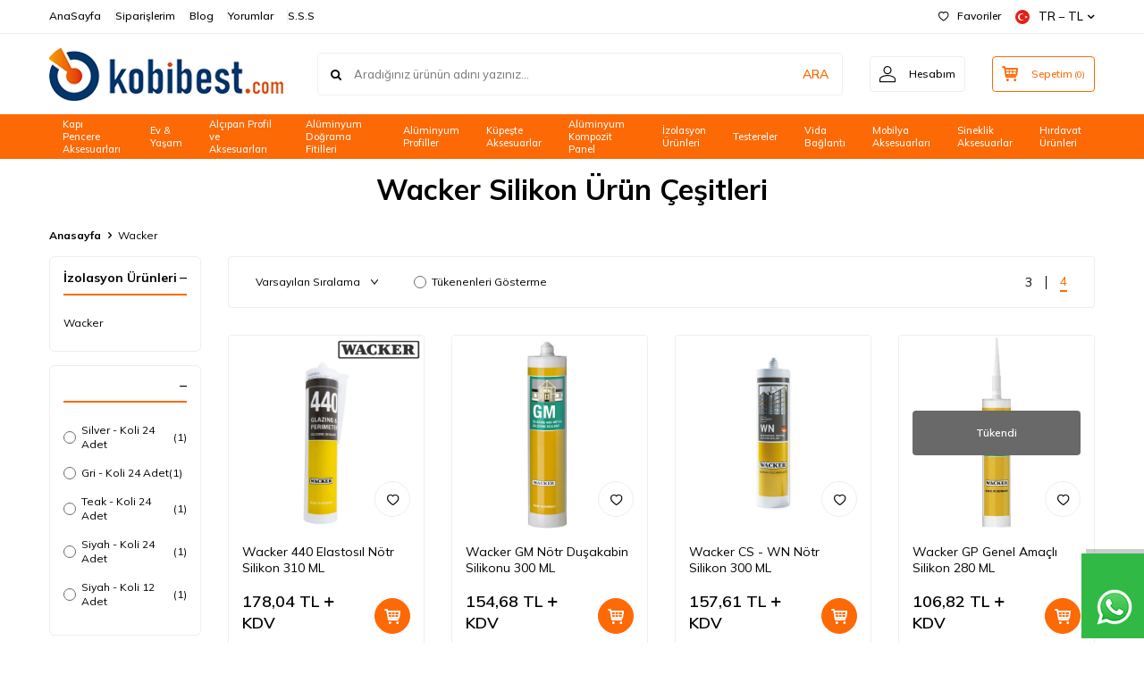

--- FILE ---
content_type: text/html; charset=UTF-8
request_url: https://www.kobibest.com/wacker-urunleri
body_size: 34235
content:
<!DOCTYPE html>
<html lang="tr-TR" >
<head>
<meta charset="utf-8" />
<title>Wacker Ürünleri En Uygun Fiyatlar | kobibest</title>
<meta name="description" content="Wacker yapı kimyasalları Alman kalitesi en uygun fiyatlar ile kobilerin online adresi kobibest'de !! Fiyatlarda Jest Kobibest !!" />
<meta name="copyright" content="T-Soft E-Ticaret Sistemleri" />
<script>window['PRODUCT_DATA'] = [];</script>
<meta name="robots" content="index,follow" /><link rel="canonical" href="https://www.kobibest.com/wacker-urunleri"/>

            <meta property="og:image" content="https://www.kobibest.com/Data/Markalar/36.jpg"/>
            <meta name="twitter:image" content="https://www.kobibest.com/Data/Markalar/36.jpg" />
            <meta property="og:type" content="product.group" />
            <meta property="og:title" content="Wacker Ürünleri En Uygun Fiyatlar | kobibest" />
            <meta property="og:description" content="Wacker yapı kimyasalları Alman kalitesi en uygun fiyatlar ile kobilerin online adresi kobibest'de !! Fiyatlarda Jest Kobibest !!" />
            <meta property="og:url" content="https://www.kobibest.com/wacker-urunleri" />
            <meta property="og:site_name" content="kobibest.com" />
            <meta name="twitter:card" content="summary" />
            <meta name="twitter:title" content="Wacker Ürünleri En Uygun Fiyatlar | kobibest" />
            <meta name="twitter:description" content="Wacker yapı kimyasalları Alman kalitesi en uygun fiyatlar ile kobilerin online adresi kobibest'de !! Fiyatlarda Jest Kobibest !!" />
            <script>
                const E_EXPORT_ACTIVE = 0;
                const CART_DROPDOWN_LIST = false;
                const ENDPOINT_PREFIX = '';
                const ENDPOINT_ALLOWED_KEYS = [];
                const SETTINGS = {"KVKK_REQUIRED":1,"NEGATIVE_STOCK":"0","DYNAMIC_LOADING_SHOW_BUTTON":0,"IS_COMMENT_RATE_ACTIVE":1};
                try {
                    var PAGE_TYPE = 'brand';
                    var PAGE_ID = 31;
                    var ON_PAGE_READY = [];
                    var THEME_VERSION = 'v5';
                    var THEME_FOLDER = 'v5-lamp';
                    var MEMBER_INFO = {"ID":0,"CODE":"","FIRST_NAME":"","BIRTH_DATE":"","GENDER":"","LAST_NAME":"","MAIL":"","MAIL_HASH":"","PHONE":"","PHONE_HASH":"","PHONE_HASH_SHA":"","GROUP":0,"TRANSACTION_COUNT":0,"REPRESENTATIVE":"","KVKK":-1,"COUNTRY":"TR","E_COUNTRY":""};
                    var IS_VENDOR = 0;
                    var MOBILE_ACTIVE = false;
                    var CART_COUNT = '0';
                    var CART_TOTAL = '0,00';
                    var SESS_ID = '5cc35ea8926878898d60c36ba37335bf';
                    var LANGUAGE = 'tr';
                    var CURRENCY = 'TL';
                    var SEP_DEC = ',';
                    var SEP_THO = '.';
                    var DECIMAL_LENGTH = 2;  
                    var SERVICE_INFO = null;
                    var CART_CSRF_TOKEN = '477a8828a3e9ebdfc4c0f731a823a2f96d12501e15c5c65048216aa821123aa0';
                    var CSRF_TOKEN = 'FmnehgGkl9QPXjtXPcXziaiLACajiO1X/JvwMohpI7k=';
                    
                }
                catch(err) { }
            </script>
            <link rel="preload" as="font" href="/theme/v5/css/fonts/tsoft-icon.woff2?v=1" type="font/woff2" crossorigin>
<link rel="preconnect" href="https://fonts.gstatic.com" crossorigin>
<link rel="preload" as="style" href="https://fonts.googleapis.com/css2?family=Mulish:wght@300&family=Mulish&family=Mulish:wght@500&family=Mulish:wght@600&family=Mulish:wght@700&display=swap">
<link rel="stylesheet" href="https://fonts.googleapis.com/css2?family=Mulish:wght@300&family=Mulish&family=Mulish:wght@500&family=Mulish:wght@600&family=Mulish:wght@700&display=swap" media="print" onload="this.media='all'">
<noscript>
<link rel="stylesheet" href="https://fonts.googleapis.com/css2?family=Mulish:wght@300&family=Mulish&family=Mulish:wght@500&family=Mulish:wght@600&family=Mulish:wght@700&display=swap">
</noscript>
<link type="text/css" rel="stylesheet" href="/theme/v5/css/tsoft-icon.css?v=1769521192">
<link type="text/css" rel="stylesheet" href="/theme/v5/css/nouislider.min.css?v=1769521192">
<link type="text/css" rel="stylesheet" href="/theme/v5/css/lightgallery.min.css?v=1769521192">
<link type="text/css" rel="stylesheet" href="/theme/v5/css/swiper.min.css?v=1769521192">
<link type="text/css" rel="stylesheet" href="/theme/v5/css/flatpickr.min.css?v=1769521192">
<link type="text/css" rel="stylesheet" href="/theme/v5/css/skeleton.css?v=1769521192">
<link type="text/css" rel="stylesheet" href="/srv/compressed/load/v5/css/tr/31/0.css?v=1769521192&isTablet=0&isMobile=0&userType=Ziyaretci">
<link rel="icon" href="//www.kobibest.com/Data/EditorFiles/v4-kobibest/logo1-removebg-preview-removebg-preview.png">
<meta name="viewport" content="width=device-width, initial-scale=1">
<script src="/theme/v5/js/callbacks.js?v=1769521192"></script>
<script src="/js/tsoftapps/v5/header.js?v=1769521192"></script>
<!-- Meta Pixel Code -->
<script>
!function(f,b,e,v,n,t,s)
{if(f.fbq)return;n=f.fbq=function(){n.callMethod?
n.callMethod.apply(n,arguments):n.queue.push(arguments)};
if(!f._fbq)f._fbq=n;n.push=n;n.loaded=!0;n.version='2.0';
n.queue=[];t=b.createElement(e);t.async=!0;
t.src=v;s=b.getElementsByTagName(e)[0];
s.parentNode.insertBefore(t,s)}(window, document,'script',
'https://connect.facebook.net/en_US/fbevents.js');
fbq('init', '1930061814012505');
fbq('track', 'PageView');
</script>
<noscript><img height="1" width="1" style="display:none"
src="https://www.facebook.com/tr?id=1930061814012505&ev=PageView&noscript=1"
/></noscript>
<!-- End Meta Pixel Code --><meta name="google-site-verification" content="UnwZS3MaOaRnl6JugjNq2wuISgO6jz_q68l757dJuBw" /><!-- Google tag (gtag.js) -->
<script async src="https://www.googletagmanager.com/gtag/js?id=G-ZJLSSMP0L5"></script>
<script>
window.dataLayer = window.dataLayer || [];
function gtag(){dataLayer.push(arguments);}
gtag('js', new Date());
gtag('config', 'G-ZJLSSMP0L5');
</script><meta name="google-site-verification" content="google-site-verification=UnwZS3MaOaRnl6JugjNq2wuISgO6jz_q68l757dJuBw" /><!-- T-Soft Apps - V5 - Facebook Dönüşümler API - Tracking Code Head Start -->
<script>
if(typeof window.FB_EVENT_ID == 'undefined'){
window.FB_EVENT_ID = "fb_" + new Date().getTime();
}
</script>
<!-- T-Soft Apps - V5 - Facebook Dönüşümler API - Tracking Code Head End --><script type="text/javascript">
(function(c,l,a,r,i,t,y){
c[a]=c[a]||function(){(c[a].q=c[a].q||[]).push(arguments)};
t=l.createElement(r);t.async=1;t.src="https://www.clarity.ms/tag/"+i;
y=l.getElementsByTagName(r)[0];y.parentNode.insertBefore(t,y);
})(window, document, "clarity", "script", "qjxtpginy1");
</script><script>
if(typeof window.FB_EVENT_ID == 'undefined'){
window.FB_EVENT_ID = "fb_" + new Date().getTime();
}
</script><!-- Yandex.Metrika counter --><script type="text/javascript" >(function (d, w, c) {(w[c] = w[c] || []).push(function() {try {w.yaCounter56564341 = new Ya.Metrika({
id:56564341,
clickmap:true,trackLinks:true,accurateTrackBounce:true,webvisor:true,ecommerce:"dataLayer"});} catch(e) { }});var n = d.getElementsByTagName("script")[0],s = d.createElement("script"),f = function () { n.parentNode.insertBefore(s, n); };s.type = "text/javascript";s.async = true;s.src = "https://cdn.jsdelivr.net/npm/yandex-metrica-watch/watch.js";if (w.opera == "[object Opera]") {d.addEventListener("DOMContentLoaded", f, false);} else { f(); }})(document, window, "yandex_metrika_callbacks");</script><noscript><div><img src="https://mc.yandex.ru/watch/56564341" style="position:absolute; left:-9999px;" alt="" /></div></noscript><!-- /Yandex.Metrika counter --><style>
#professional-whatsapp-passive{
width: 50px !important;
margin-top: 110px !important;
font-size: 0px !important;
margin-top: 390px !important;
}
</style>
<script type="text/javascript">
function detectmobWP() {
if (navigator.userAgent.match(/Android/i)
|| navigator.userAgent.match(/webOS/i)
|| navigator.userAgent.match(/iPhone/i)
|| navigator.userAgent.match(/iPad/i)
|| navigator.userAgent.match(/iPod/i)
|| navigator.userAgent.match(/BlackBerry/i)
|| navigator.userAgent.match(/Windows Phone/i)
) {
return true;
} else {
return false;
}
}
document.addEventListener('DOMContentLoaded', () => {
// LANGUAGE SETTINGS
var language_content = JSON.parse('{"phone_number":{"tr":"902323511035","en":"902323511035"},"static_message":{"tr":"Merhaba"},"banner_title":{"tr":"Whatsapp Destek Hattı"},"banner_message":{"tr":"İletişime geçmek için hemen tıklayınız"},"button_text":{"tr":"Tıklayınız"}}');
var current_lang = window.LANGUAGE;
var phone_number = '902323511035';
if (typeof language_content.phone_number[current_lang] != 'undefined' && language_content.phone_number[current_lang] != "") {
phone_number = language_content.phone_number[current_lang];
}
var url = "https://api.whatsapp.com/send?phone=" + phone_number + "&text=";
var banner_title = 'Whatsapp Destek Hattı';
if (typeof language_content.banner_title[current_lang] != 'undefined' && language_content.banner_title[current_lang] != "") {
banner_title = language_content.banner_title[current_lang];
}
document.querySelector('#professional-whatsapp-passive.wp-app').innerHTML = banner_title;
var banner_message = 'İletişime geçmek için hemen tıklayınız';
if (typeof language_content.banner_message[current_lang] != 'undefined' && language_content.banner_message[current_lang] != "") {
banner_message = language_content.banner_message[current_lang];
}
document.querySelector('#whatsapp-text.wp-app').innerHTML = banner_message;
var static_message = 'Merhaba';
if (typeof language_content.static_message[current_lang] != 'undefined' && language_content.static_message[current_lang] != "") {
static_message = language_content.static_message[current_lang];
}
url += static_message;
document.querySelector("#whatsapp-link.wp-app").href = url;
var button_text = 'Tıklayınız';
if (typeof language_content.button_text[current_lang] != 'undefined' && language_content.button_text[current_lang] != "") {
button_text = language_content.button_text[current_lang];
}
document.querySelector('#whatsapp-link.wp-app').innerHTML = button_text;
// LANGUAGE SETTINGS END
if (detectmobWP() == false) {
document.querySelector('#whatsapp-link').href = document.querySelector('#whatsapp-link').href.replace('api', 'web')
}
show('#professional-whatsapp-passive');
hide('#professional-whatsapp-active');
document.querySelector('#professional-whatsapp-passive').addEventListener('click', function () {
show('#professional-whatsapp-active');
addClass('#whatsapp-wrap','active');
});
document.querySelector('#whatsapp-close').addEventListener('click', function () {
show('#professional-whatsapp-passive');
hide('#professional-whatsapp-active');
removeClass('#whatsapp-wrap','active');
});
if (PAGE_TYPE === 'product') {
var str = document.getElementById('whatsapp-link').href;
str = str.substr(0, str.indexOf('text=') + 5);
document.getElementById('whatsapp-link').href = str + location.href;
}
function show(el){
document.querySelector(el).style.display = "block";
}
function hide(el){
document.querySelector(el).style.display = "none";
}
function addClass(el,class_name){
document.querySelector(el).classList.add(class_name)
}
function removeClass(el,class_name){
document.querySelector(el).classList.remove(class_name)
}
});
</script>
<style type="text/css">
#whatsapp-wrap {
position: fixed;
top: calc(50% - 200px);
right: 0;
overflow: visible;
z-index: 10000;
}
#professional-whatsapp-passive {
position: absolute;
top: 0;
right: 0;
width: 300px;
height: 70px;
line-height: 70px;
font-size: 17px;
color: #fff;
padding-right: 15px;
padding-left: 80px;
background: #30ba45;
box-shadow: 5px 5px 0px 0 rgba(0, 0, 0, .2);
-webkit-transition-duration: .5s;
-ms-transition-duration: .5s;
transition-duration: .5s;
-webkit-transform-origin: right bottom;
-ms-transform-origin: right bottom;
transform-origin: right bottom;
-webkit-transform: rotate(-90deg);
-ms-transform: rotate(-90deg);
transform: rotate(-90deg);
cursor: pointer;
direction: ltr;
z-index: 33;
}
#professional-whatsapp-passive:before {
content: '';
position: absolute;
top: 0;
left: 0;
width: 70px;
height: 70px;
background: url('https://storage.tsoftapps.com/uploads/images/aYtVEC5C3oxz3SdGErWZg3nb5uJCIR9opf7OiiU3.png') no-repeat 17px center;
-webkit-transform: rotate(90deg);
-ms-transform: rotate(90deg);
transform: rotate(90deg);
}
#whatsapp-wrap.active #professional-whatsapp-passive {
right: -290px;
}
#professional-whatsapp-active {
display: none;
position: absolute;
top: 65px;
right: 0px;
width: 250px;
height: 290px;
text-align: center;
background: #30ba45;
box-shadow: 5px 5px 0px 0 rgba(0, 0, 0, .2);
}
#whatsapp-wrap.active #professional-whatsapp-active {
right: 0;
}
#whatsapp-close {
float: left;
width: 100%;
padding: 10px 15px;
box-sizing: border-box;
color: #fff;
text-align: left;
cursor: pointer;
}
#whatsapp-text {
float: left;
width: 100%;
font-size: 21px;
color: #fff;
text-transform: capitalize;
padding-top: 80px;
background: url('https://storage.tsoftapps.com/uploads/images/Be2a4TY06ibH3Zv5aft1UXr7dxREx7mte7GJAO5d.png') no-repeat center 0;
margin: 20px 0 30px;
}
#whatsapp-link {
display: inline-block;
width: 150px;
line-height: 35px;
font-size: 21px;
color: #fff;
border: 2px solid #fff;
border-radius: 2px;
}
@media screen and (max-width: 769px) {
#whatsapp-wrap {
top: calc(50% - 150px);
}
#professional-whatsapp-passive {
width: 0;
height: 40px;
line-height: 40px;
padding-right: 0;
padding-left: 40px;
overflow: hidden;
}
#professional-whatsapp-passive:before {
width: 40px;
height: 40px;
background-size: 50%;
background-position: 10px center;
}
#professional-whatsapp-active {
top: 40px;
height: 250px;
}
#whatsapp-text {
line-height: 22px;
font-size: 18px;
padding-top: 70px;
margin: 10px 0 20px;
}
}
</style>
<span id='whatsapp-wrap'>
<span class="ease wp-app" id='professional-whatsapp-passive'></span>
<span class="ease wp-app" id='professional-whatsapp-active'>
<span id='whatsapp-close'>x</span>
<span id='whatsapp-text' class="wp-app"></span>
<a target='_blank' href="" id="whatsapp-link" class="wp-app"></a>
</span>
</span><!-- Google Tag Manager -->
<script>(function(w,d,s,l,i){w[l]=w[l]||[];w[l].push({'gtm.start':new Date().getTime(),event:'gtm.js'});
var f=d.getElementsByTagName(s)[0],j=d.createElement(s),dl=l!='dataLayer'?'&l='+l:'';
j.async=true;
j.src='https://www.googletagmanager.com/gtm.js?id='+i+dl;
f.parentNode.insertBefore(j,f);
})(window,document,'script','dataLayer','GTM-MCDJCZR');</script>
<!-- End Google Tag Manager -->
<!-- T-Soft Apps - Google GTAG - Tracking Code Start -->
<script async src="https://www.googletagmanager.com/gtag/js?id=G-6QCFC3RQVX"></script>
<script>
function gtag() {
dataLayer.push(arguments);
}
</script>
<!-- T-Soft Apps - Google GTAG - Tracking Code End --><script>
const selectVariantCallback = async function (product, variantId, subOne, subTwo) {
let response = await fetch(`/srv/service/variant/get-variant-info/${product[0].id}/${variantId}`);
if (response.ok) {
response = await response.json();
if (response) {
const variantSelect = function(variant) {
if (variant.nodeName == 'OPTION') {
const selectItem = variant.parentNode;
selectItem.value = variant.value;
var event = new Event('change', {
bubbles: true,
cancelable: true,
});
selectItem.dispatchEvent(event);
} else {
variant.click();
}
}
if (subOne && response.TurId1 != '0') {
const variant = subOne.querySelector(`[data-id="${response.TurId1}"]`);
if (variant) variantSelect(variant);
}
if (subTwo && response.TurId2 != '0') {
const variant = subTwo.querySelector(`[data-id="${response.TurId2}"]`);
if (variant) variantSelect(variant);
}
}
}
}
</script>
<style type='text/css'>
::-webkit-scrollbar
{
width: 0.3px !important;
background: lacivert !important;
}
::-webkit-scrollbar-button
{
display:none !important;
}
::-webkit-scrollbar-thumb
{
background:turuncu !important;
}
</style>
</head>
<body><meta name="facebook-domain-verification" content="lvgfxq6x0k81c6cs0xil91hmroie0j" />
<input type="hidden" id="cookie-law" value="1">
<div class="w-100 d-flex flex-wrap ">
<div class=" col-12 col-sm-12 col-md-12 col-lg-12 col-xl-12 col-xxl-12 column-541  "><div class="row">
<div id="relation|655" data-id="655" class="relArea col-12 v5-lamp  folder-header tpl-user_font "><div class="row">
<header class="container-fluid mb-1">
<div class="row">
<div id="header-top" class="w-100 bg-white d-none d-lg-block border-bottom border-light">
<div class="container">
<div class="row">
<div class="col-auto ht-left">
<ul class="list-style-none d-flex gap-1">
<li class="pr-1 border-right border-light">
<a href="https://www.kobibest.com/anasayfa-kobibest" class="fw-medium d-flex align-items-center ">
AnaSayfa
</a>
</li>
<li class="pr-1 border-right border-light">
<a href="https://www.kobibest.com/uye-siparisleri" class="fw-medium d-flex align-items-center ">
Siparişlerim
</a>
</li>
<li class="pr-1 border-right border-light">
<a href="https://www.kobibest.com/blog" class="fw-medium d-flex align-items-center ">
Blog
</a>
</li>
<li class="pr-1 border-right border-light">
<a href="https://www.kobibest.com/urun-yorumlari" class="fw-medium d-flex align-items-center ">
Yorumlar
</a>
</li>
<li class="">
<a href="https://www.kobibest.com/sss-sayfasi" class="fw-medium d-flex align-items-center ">
S.S.S
</a>
</li>
</ul>
</div>
<div class="col-auto ht-right ml-auto">
<ul class="list-style-none d-flex gap-1">
<li class="pr-1 border-right border-light">
<a href="/uye-girisi-sayfasi" class="fw-medium d-flex align-items-center">
<i class="ti-heart-o"></i> Favoriler
</a>
</li>
<li>
<div class="dropdown">
<a id="language-currency-btn-655" href="#" class="fw-medium d-flex align-items-center" data-toggle="dropdown">
<img class="language-img border-circle" src="/lang/tr/tr.webp" alt="tr" width="16" height="16">
TR &minus; TL
<i class="ti-arrow-down"></i>
</a>
<div class="dropdown-menu border border-primary border-round">
<div class="p-2 d-flex flex-wrap gap-1 ">
<a href="javascript:void(0)" class="w-100 d-flex align-items-center active fw-semibold" data-language="tr" data-toggle="language">
<img class="language-img border-circle mr-1" src="/lang/tr/tr.webp" alt="Türkçe" width="16" height="16">
Türkçe
<i class="ti-check ml-auto"></i> </a>
<a href="javascript:void(0)" class="w-100 d-flex align-items-center " data-language="en" data-toggle="language">
<img class="language-img border-circle mr-1" src="/lang/en/en.webp" alt="English" width="16" height="16">
English
</a>
</div>
</div>
</div>
</li>
</ul>
</div>
</div>
</div>
</div>
<div id="header-middle" class="w-100 bg-white position-relative">
<div class="header-middle-sticky" data-toggle="sticky" data-parent="#header-middle" data-direction="true" >
<div id="header-main" class="w-100 bg-white py-2 py-md-1">
<div class="container">
<div class="row align-items-center">
<div class="col-auto d-lg-none">
<a href="#mobile-menu-655" data-toggle="drawer" class="bg-primary text-white border-round d-flex align-items-center justify-content-center header-mobile-menu-btn">
<i class="ti-menu"></i>
</a>
</div>
<div class="col-4 col-lg-3 d-flex">
<a href="https://www.kobibest.com/" class="d-flex align-items-center" id="logo"><p><img src="/Data/EditorFiles/v5-kobibest/kobibestlogo.webp"></p></a>
</div>
<div id="header-search" class="col-12 col-lg order-2 order-lg-0 mt-1 mt-lg-0">
<form action="/arama" method="get" autocomplete="off" id="search" class="w-100 position-relative ti-search">
<input id="live-search" type="search" name="q" placeholder="Aradığınız ürünün adını yazınız..." class="form-control form-control-md no-cancel" data-search="live-search" v-model="searchVal" data-licence="1">
<button type="submit" class="btn text-primary fw-semibold" id="live-search-btn">ARA</button>
<div class="bg-white border border-round search-form-list" id="dynamic-search-655" v-if="searchVal.length > 0 && data != ''" v-cloak>
<div class="w-100 p-1 d-flex flex-wrap dynamic-search">
<div class="col-12 col-sm dynamic-search-item p-1" v-if="data.products.length > 0">
<div class="block-title border-bottom border-light">Ürünler</div>
<ul>
<li v-for="P in data.products">
<a :href="'/' + P.url">
<span class="search-image" v-if="P.image"><img :src="P.image" :alt="P.title"></span>
<span v-html="P.title"></span>
</a>
</li>
</ul>
</div>
<div class="col-12 col-sm dynamic-search-item p-1" v-if="data.categories.length > 0">
<div class="block-title border-bottom border-light">Kategoriler</div>
<ul>
<li v-for="C in data.categories">
<a :href="'/' + C.url">
<span class="search-image" v-if="C.image"><img :src="C.image" :alt="C.title"></span>
<span v-html="C.title"></span>
</a>
</li>
</ul>
</div>
<div class="col-12 col-sm dynamic-search-item p-1" v-if="data.brands.length > 0">
<div class="block-title border-bottom border-light">Markalar</div>
<ul>
<li v-for="B in data.brands">
<a :href="'/' + B.url">
<span class="search-image" v-if="B.image"><img :src="B.image" :alt="B.title"></span>
<span v-html="B.title"></span>
</a>
</li>
</ul>
</div>
<div class="col-12 col-sm dynamic-search-item p-1" v-if="data.combines.length > 0">
<div class="block-title border-bottom border-light">Kombinler</div>
<ul>
<li v-for="C in data.combines">
<a :href="'/' + C.url">
<span class="search-image" v-if="C.image"><img :src="C.image" :alt="C.title"></span>
<span v-html="C.title"></span>
</a>
</li>
</ul>
</div>
<div class="dynamic-search-item p-1" v-if="data.products.length < 1 && data.categories.length < 1 && data.brands.length < 1 && data.combines.length < 1">
Sonuç bulunamadı.
</div>
</div>
</div>
</form>
</div>
<div class="col-auto ml-auto">
<div class="row">
<div class="col-auto">
<a href="#header-member-panel-655" data-toggle="drawer" class="border border-light border-round d-flex align-items-center justify-content-center fw-medium ease hm-link" id="header-account">
<i class="ti-user"></i>
<span class="d-none d-lg-block ml-1">Hesabım</span>
</a>
</div>
<div class="col-auto">
<a href="#header-cart-panel-655" data-toggle="drawer" class="border border-primary border-round text-primary d-flex align-items-center justify-content-center fw-medium ease position-relative hm-link" id="header-cart-btn">
<i class="ti-basket-outline"></i>
<span class="d-none d-lg-block ml-1">Sepetim</span> <span class="cart-soft">(<span class="cart-soft-count">0</span>)</span>
</a>
</div>
</div>
</div>
</div>
</div>
</div>
<nav id="header-menu" class="w-100 bg-primary position-relative d-none d-lg-block">
<div class="container">
<ul class="w-100 d-flex menu menu-655">
<li class="d-flex align-items-center">
<a id="menu-61" href="https://www.kobibest.com/kapi-pencere-aksesuarlari" target="" class="d-flex align-items-center text-white border-round px-1 fw-medium ease " title="Kapı Pencere Aksesuarları">
Kapı Pencere Aksesuarları
</a>
<div class="w-100 bg-light position-absolute pt-2 sub-menu fade-in">
<div class="container">
<div class="row">
<div class="col-12">
<div class="sub-menu-column-count-4">
<div class="d-inline-block w-100 pb-1">
<div class="sub-menu-title d-flex mb-1">
<a id="sub-menu-title-229" href="https://www.kobibest.com/menteseler" target="" class="d-flex align-items-center text-primary fw-semibold ease " title="Menteşeler">
Menteşeler
</a>
</div>
<div class="child-menu pb-1">
<ul class="d-flex flex-wrap">
<li class="w-100">
<a id="child-menu-title-238" href="https://www.kobibest.com/pvc-dograma-pencere-menteseleri" target="" class="d-flex align-items-center ease " title="Pvc Doğrama Pencere Menteşeleri">Pvc Doğrama Pencere Menteşeleri</a>
</li>
<li class="w-100">
<a id="child-menu-title-237" href="https://www.kobibest.com/pvc-dograma-kapi-menteseleri" target="" class="d-flex align-items-center ease " title="Pvc Doğrama Kapı Menteşeleri">Pvc Doğrama Kapı Menteşeleri</a>
</li>
<li class="w-100">
<a id="child-menu-title-236" href="https://www.kobibest.com/aluminyum-dograma-pencere-menteseleri" target="" class="d-flex align-items-center ease " title="Alüminyum Doğrama Pencere Menteşeleri">Alüminyum Doğrama Pencere Menteşeleri</a>
</li>
<li class="w-100">
<a id="child-menu-title-235" href="https://www.kobibest.com/aluminyum-dograma-kapi-menteseleri" target="" class="d-flex align-items-center ease " title="Alüminyum Doğrama Kapı Menteşeleri">Alüminyum Doğrama Kapı Menteşeleri</a>
</li>
</ul>
</div>
</div>
<div class="d-inline-block w-100 pb-1">
<div class="sub-menu-title d-flex mb-1">
<a id="sub-menu-title-228" href="https://www.kobibest.com/kapi-pencere-kollari" target="" class="d-flex align-items-center text-primary fw-semibold ease " title="Kollar">
Kollar
</a>
</div>
<div class="child-menu pb-1">
<ul class="d-flex flex-wrap">
<li class="w-100">
<a id="child-menu-title-234" href="https://www.kobibest.com/pvc-dograma-pencere-kollari" target="" class="d-flex align-items-center ease " title="Pvc Doğrama Pencere Kolları">Pvc Doğrama Pencere Kolları</a>
</li>
<li class="w-100">
<a id="child-menu-title-231" href="https://www.kobibest.com/aluminyum-kapi-kollari" target="" class="d-flex align-items-center ease " title="Alüminyum Doğrama Kapı Kolları">Alüminyum Doğrama Kapı Kolları</a>
</li>
<li class="w-100">
<a id="child-menu-title-232" href="https://www.kobibest.com/aluminyum-dograma-pencere-kollari" target="" class="d-flex align-items-center ease " title="Alüminyum Doğrama Pencere Kolu">Alüminyum Doğrama Pencere Kolu</a>
</li>
<li class="w-100">
<a id="child-menu-title-233" href="https://www.kobibest.com/pvc-dograma-kapi-kollari" target="" class="d-flex align-items-center ease " title="Pvc Doğrama Kapı Kolları">Pvc Doğrama Kapı Kolları</a>
</li>
</ul>
</div>
</div>
<div class="d-inline-block w-100 pb-1">
<div class="sub-menu-title d-flex mb-1">
<a id="sub-menu-title-127" href="https://www.kobibest.com/aluminyum-acilim-kilit" target="" class="d-flex align-items-center text-primary fw-semibold ease " title="Kilit Sistemleri">
Kilit Sistemleri
</a>
</div>
<div class="child-menu pb-1">
<ul class="d-flex flex-wrap">
<li class="w-100">
<a id="child-menu-title-258" href="https://www.kobibest.com/gomme-kilitler-surguler" target="" class="d-flex align-items-center ease " title="Gömme Kilitler-Sürgüler">Gömme Kilitler-Sürgüler</a>
</li>
<li class="w-100">
<a id="child-menu-title-259" href="https://www.kobibest.com/kilit-barel" target="" class="d-flex align-items-center ease " title="Kilit Barel">Kilit Barel</a>
</li>
<li class="w-100">
<a id="child-menu-title-260" href="https://www.kobibest.com/kapi-pencere-emniyet-kilitleri" target="" class="d-flex align-items-center ease " title="Emniyet Kilitleri">Emniyet Kilitleri</a>
</li>
<li class="w-100">
<a id="child-menu-title-263" href="https://www.kobibest.com/ispanyolet-kilit-sistemi" target="" class="d-flex align-items-center ease " title="İspanyolet Kilit">İspanyolet Kilit</a>
</li>
<li class="w-100">
<a id="child-menu-title-264" href="https://www.kobibest.com/kapi-pencere-kilit-karsiligi" target="" class="d-flex align-items-center ease " title="Kilit Karşılığı">Kilit Karşılığı</a>
</li>
</ul>
</div>
</div>
<div class="d-inline-block w-100 pb-1">
<div class="sub-menu-title d-flex mb-1">
<a id="sub-menu-title-177" href="https://www.kobibest.com/panjur-aksesuarlari" target="" class="d-flex align-items-center text-primary fw-semibold ease " title="Panjur Aksesuarları">
Panjur Aksesuarları
</a>
</div>
<div class="child-menu pb-1">
<ul class="d-flex flex-wrap">
<li class="w-100">
<a id="child-menu-title-354" href="https://www.kobibest.com/tumunu-goster" target="" class="d-flex align-items-center ease " title="Tümünü Göster >">Tümünü Göster ></a>
</li>
</ul>
</div>
</div>
<div class="d-inline-block w-100 pb-1">
<div class="sub-menu-title d-flex mb-1">
<a id="sub-menu-title-194" href="https://www.kobibest.com/cam-kapi-aksesuarlari" target="" class="d-flex align-items-center text-primary fw-semibold ease " title="Cam Kapı Aksesuarları">
Cam Kapı Aksesuarları
</a>
</div>
<div class="child-menu pb-1">
<ul class="d-flex flex-wrap">
<li class="w-100">
<a id="child-menu-title-371" href="https://www.kobibest.com/kapi-kolari" target="" class="d-flex align-items-center ease " title="Kapı Koları">Kapı Koları</a>
</li>
<li class="w-100">
<a id="child-menu-title-372" href="https://www.kobibest.com/rayli-sistemler" target="" class="d-flex align-items-center ease " title="Raylı Sistemler">Raylı Sistemler</a>
</li>
<li class="w-100">
<a id="child-menu-title-373" href="https://www.kobibest.com/kilitler" target="" class="d-flex align-items-center ease " title="Kilitler">Kilitler</a>
</li>
<li class="w-100">
<a id="child-menu-title-355" href="https://www.kobibest.com/tumunu-goster-1718017560355" target="" class="d-flex align-items-center ease " title="Menteşeler">Menteşeler</a>
</li>
</ul>
</div>
</div>
<div class="d-flex pb-1">
<div class="sub-menu-title d-flex ">
<a id="sub-menu-title-43" href="https://www.kobibest.com/acilir-sistem-cift-acilim" target="" class="d-flex align-items-center fw-semibold ease " title="Tek ve Çift Açılımlar">
Tek ve Çift Açılımlar
</a>
</div>
</div>
<div class="d-flex pb-1">
<div class="sub-menu-title d-flex ">
<a id="sub-menu-title-93" href="https://www.kobibest.com/fitiller-aluminyum-dograma-kil-fitil" target="" class="d-flex align-items-center fw-semibold ease " title="Kıl Fitiller">
Kıl Fitiller
</a>
</div>
</div>
<div class="d-flex pb-1">
<div class="sub-menu-title d-flex ">
<a id="sub-menu-title-56" href="https://www.kobibest.com/surme-sistem-rulmanlar" target="" class="d-flex align-items-center fw-semibold ease " title="Rulmanlar">
Rulmanlar
</a>
</div>
</div>
<div class="d-flex pb-1">
<div class="sub-menu-title d-flex ">
<a id="sub-menu-title-176" href="https://www.kobibest.com/kapi-hidroligi-kapatici" target="" class="d-flex align-items-center fw-semibold ease " title="Kapı Kapatıcı (Kapı Hidroliği)">
Kapı Kapatıcı (Kapı Hidroliği)
</a>
</div>
</div>
<div class="d-flex pb-1">
<div class="sub-menu-title d-flex ">
<a id="sub-menu-title-62" href="https://www.kobibest.com/giydirme-cephe-acilim-aksesuar" target="" class="d-flex align-items-center fw-semibold ease " title="Cephe Makasları">
Cephe Makasları
</a>
</div>
</div>
<div class="d-flex pb-1">
<div class="sub-menu-title d-flex ">
<a id="sub-menu-title-245" href="https://www.kobibest.com/cephe-ankrajlari" target="" class="d-flex align-items-center fw-semibold ease " title="Cephe Ankrajları">
Cephe Ankrajları
</a>
</div>
</div>
<div class="d-flex pb-1">
<div class="sub-menu-title d-flex ">
<a id="sub-menu-title-226" href="https://www.kobibest.com/cam-takozu" target="" class="d-flex align-items-center fw-semibold ease " title="Cam Takozu">
Cam Takozu
</a>
</div>
</div>
<div class="d-flex pb-1">
<div class="sub-menu-title d-flex ">
<a id="sub-menu-title-341" href="https://www.kobibest.com/kapi-pencere-toptan-koli" target="" class="d-flex align-items-center fw-semibold ease " title="Kapı Pencere Aksesuarları Tüm Ürün Çeşitleri - Koli">
Kapı Pencere Aksesuarları Tüm Ürün Çeşitleri - Koli
</a>
</div>
</div>
</div>
</div>
</div>
</div>
</div>
</li>
<li class="d-flex align-items-center">
<a id="menu-87" href="https://www.kobibest.com/ev-yasam" target="" class="d-flex align-items-center text-white border-round px-1 fw-medium ease " title="Ev & Yaşam">
Ev & Yaşam
</a>
<div class="w-100 bg-light position-absolute pt-2 sub-menu fade-in">
<div class="container">
<div class="row">
<div class="col-12">
<div class="sub-menu-column-count-4">
<div class="d-inline-block w-100 pb-1">
<div class="sub-menu-title d-flex mb-1">
<a id="sub-menu-title-347" href="https://www.kobibest.com/deneme" target="" class="d-flex align-items-center text-primary fw-semibold ease " title="Dekoratif Ev Ürünleri">
Dekoratif Ev Ürünleri
</a>
</div>
<div class="child-menu pb-1">
<ul class="d-flex flex-wrap">
<li class="w-100">
<a id="child-menu-title-356" href="https://www.kobibest.com/tumunu-gor" target="" class="d-flex align-items-center ease " title="Tümünü Gör >">Tümünü Gör ></a>
</li>
</ul>
</div>
</div>
</div>
</div>
</div>
</div>
</div>
</li>
<li class="d-flex align-items-center">
<a id="menu-79" href="https://www.kobibest.com/alcipan-profil-ve-aksesuarlari" target="" class="d-flex align-items-center text-white border-round px-1 fw-medium ease " title="Alçıpan Profil ve Aksesuarları">
Alçıpan Profil ve Aksesuarları
</a>
<div class="w-100 bg-light position-absolute pt-2 sub-menu fade-in">
<div class="container">
<div class="row">
<div class="col-12">
<div class="sub-menu-column-count-4">
<div class="d-flex pb-1">
<div class="sub-menu-title d-flex ">
<a id="sub-menu-title-281" href="https://www.kobibest.com/fuga-ve-detay-profilleri" target="" class="d-flex align-items-center fw-semibold ease " title="Fuga ve Detay Profilleri">
Fuga ve Detay Profilleri
</a>
</div>
</div>
<div class="d-flex pb-1">
<div class="sub-menu-title d-flex ">
<a id="sub-menu-title-287" href="https://www.kobibest.com/asma-tavan-ve-bolme-duvar-aksesuarlari" target="" class="d-flex align-items-center fw-semibold ease " title="Asma Tavan ve Bölme Duvar Aksesuarları">
Asma Tavan ve Bölme Duvar Aksesuarları
</a>
</div>
</div>
</div>
</div>
</div>
</div>
</div>
</li>
<li class="d-flex align-items-center">
<a id="menu-40" href="https://www.kobibest.com/aluminyum-dograma-fitilleri" target="" class="d-flex align-items-center text-white border-round px-1 fw-medium ease " title="Alüminyum Doğrama Fitilleri">
Alüminyum Doğrama Fitilleri
</a>
<div class="w-100 bg-light position-absolute pt-2 sub-menu fade-in">
<div class="container">
<div class="row">
<div class="col-12">
<div class="sub-menu-column-count-4">
<div class="d-flex pb-1">
<div class="sub-menu-title d-flex ">
<a id="sub-menu-title-90" href="https://www.kobibest.com/aluminyum-dograma-acilir-sistem-fitilleri" target="" class="d-flex align-items-center fw-semibold ease " title="Açılır Sistem Fitilleri">
Açılır Sistem Fitilleri
</a>
</div>
</div>
<div class="d-flex pb-1">
<div class="sub-menu-title d-flex ">
<a id="sub-menu-title-91" href="https://www.kobibest.com/aluminyum-dograma-acilir-sistem" target="" class="d-flex align-items-center fw-semibold ease " title="Sürme Sistem Fitilleri">
Sürme Sistem Fitilleri
</a>
</div>
</div>
<div class="d-flex pb-1">
<div class="sub-menu-title d-flex ">
<a id="sub-menu-title-92" href="https://www.kobibest.com/aluminyum-dograma-giydirme-cephe-fitilleri" target="" class="d-flex align-items-center fw-semibold ease " title="Giydirme Cephe Fitilleri">
Giydirme Cephe Fitilleri
</a>
</div>
</div>
</div>
</div>
</div>
</div>
</div>
</li>
<li class="d-flex align-items-center">
<a id="menu-53" href="https://www.kobibest.com/aluminyum-profiller" target="" class="d-flex align-items-center text-white border-round px-1 fw-medium ease " title="Alüminyum Profiller">
Alüminyum Profiller
</a>
<div class="w-100 bg-light position-absolute pt-2 sub-menu fade-in">
<div class="container">
<div class="row">
<div class="col-12">
<div class="sub-menu-column-count-4">
<div class="d-flex pb-1">
<div class="sub-menu-title d-flex ">
<a id="sub-menu-title-297" href="https://www.kobibest.com/kompozit-panel-profilleri" target="" class="d-flex align-items-center fw-semibold ease " title="Kompozit Panel Profilleri">
Kompozit Panel Profilleri
</a>
</div>
</div>
<div class="d-inline-block w-100 pb-1">
<div class="sub-menu-title d-flex mb-1">
<a id="sub-menu-title-204" href="https://www.kobibest.com/katlanir-cam-sistemler" target="" class="d-flex align-items-center text-primary fw-semibold ease " title="Katlanır Cam Sistemler">
Katlanır Cam Sistemler
</a>
</div>
<div class="child-menu pb-1">
<ul class="d-flex flex-wrap">
<li class="w-100">
<a id="child-menu-title-205" href="https://www.kobibest.com/rfg46-katlanir-cam-profilleri" target="" class="d-flex align-items-center ease " title="RFG46 Katlanır Cam Profilleri">RFG46 Katlanır Cam Profilleri</a>
</li>
<li class="w-100">
<a id="child-menu-title-139" href="https://www.kobibest.com/katlanir-cam-sistemleri" target="" class="d-flex align-items-center ease " title="Katlanır Cam Sistem Aksesuarları">Katlanır Cam Sistem Aksesuarları</a>
</li>
</ul>
</div>
</div>
<div class="d-flex pb-1">
<div class="sub-menu-title d-flex ">
<a id="sub-menu-title-251" href="https://www.kobibest.com/gunes-kirici-sistemler" target="" class="d-flex align-items-center fw-semibold ease " title="Güneş Kırıcı Sistemler">
Güneş Kırıcı Sistemler
</a>
</div>
</div>
<div class="d-inline-block w-100 pb-1">
<div class="sub-menu-title d-flex mb-1">
<a id="sub-menu-title-215" href="https://www.kobibest.com/aluminyum-kapi-ve-pencere-profilleri" target="" class="d-flex align-items-center text-primary fw-semibold ease " title="Alüminyum Kapı ve Pencere Profilleri ">
Alüminyum Kapı ve Pencere Profilleri
</a>
</div>
<div class="child-menu pb-1">
<ul class="d-flex flex-wrap">
<li class="w-100">
<a id="child-menu-title-152" href="https://www.kobibest.com/ayarli-kapi-kasa-profilleri" target="" class="d-flex align-items-center ease " title="Ayarlı Kapı Kasa Profilleri">Ayarlı Kapı Kasa Profilleri</a>
</li>
</ul>
</div>
</div>
</div>
</div>
</div>
</div>
</div>
</li>
<li class="d-flex align-items-center">
<a id="menu-43" href="https://www.kobibest.com/kupeste-aksesuar" target="" class="d-flex align-items-center text-white border-round px-1 fw-medium ease " title="Küpeşte Aksesuarlar">
Küpeşte Aksesuarlar
</a>
<div class="w-100 bg-light position-absolute pt-2 sub-menu fade-in">
<div class="container">
<div class="row">
<div class="col-12">
<div class="sub-menu-column-count-4">
<div class="d-flex pb-1">
<div class="sub-menu-title d-flex ">
<a id="sub-menu-title-266" href="https://www.kobibest.com/aluminyum-dirsek-kupeste" target="" class="d-flex align-items-center fw-semibold ease " title="Küpeşte Dirsek">
Küpeşte Dirsek
</a>
</div>
</div>
<div class="d-flex pb-1">
<div class="sub-menu-title d-flex ">
<a id="sub-menu-title-267" href="https://www.kobibest.com/kupeste-tapa" target="" class="d-flex align-items-center fw-semibold ease " title="Küpeşte Tapa">
Küpeşte Tapa
</a>
</div>
</div>
<div class="d-flex pb-1">
<div class="sub-menu-title d-flex ">
<a id="sub-menu-title-268" href="https://www.kobibest.com/kupeste-flans" target="" class="d-flex align-items-center fw-semibold ease " title="Küpeşte Flanş">
Küpeşte Flanş
</a>
</div>
</div>
<div class="d-flex pb-1">
<div class="sub-menu-title d-flex ">
<a id="sub-menu-title-269" href="https://www.kobibest.com/kupeste-bilezik" target="" class="d-flex align-items-center fw-semibold ease " title="Küpeşte Bilezik">
Küpeşte Bilezik
</a>
</div>
</div>
<div class="d-flex pb-1">
<div class="sub-menu-title d-flex ">
<a id="sub-menu-title-102" href="https://www.kobibest.com/kupeste-kare" target="" class="d-flex align-items-center fw-semibold ease " title="Kare Küpeşte">
Kare Küpeşte
</a>
</div>
</div>
<div class="d-flex pb-1">
<div class="sub-menu-title d-flex ">
<a id="sub-menu-title-103" href="https://www.kobibest.com/kupeste-yuvarlak" target="" class="d-flex align-items-center fw-semibold ease " title="Yuvarlak Küpeşte ">
Yuvarlak Küpeşte
</a>
</div>
</div>
<div class="d-flex pb-1">
<div class="sub-menu-title d-flex ">
<a id="sub-menu-title-280" href="https://www.kobibest.com/kupeste-donus" target="" class="d-flex align-items-center fw-semibold ease " title="Küpeşte Dönüş">
Küpeşte Dönüş
</a>
</div>
</div>
</div>
</div>
</div>
</div>
</div>
</li>
<li class="d-flex align-items-center">
<a id="menu-44" href="https://www.kobibest.com/aluminyum-kompozit-panel" target="" class="d-flex align-items-center text-white border-round px-1 fw-medium ease " title="Alüminyum Kompozit Panel">
Alüminyum Kompozit Panel
</a>
<div class="w-100 bg-light position-absolute pt-2 sub-menu fade-in">
<div class="container">
<div class="row">
<div class="col-12">
<div class="sub-menu-column-count-4">
<div class="d-flex pb-1">
<div class="sub-menu-title d-flex ">
<a id="sub-menu-title-106" href="https://www.kobibest.com/aluminyum-dis-cephe-kompozit" target="" class="d-flex align-items-center fw-semibold ease " title="Asaş Kompozit Panel Dış Cephe">
Asaş Kompozit Panel Dış Cephe
</a>
</div>
</div>
<div class="d-flex pb-1">
<div class="sub-menu-title d-flex ">
<a id="sub-menu-title-107" href="https://www.kobibest.com/aluminyum-kompozit-reklam-kompozitleri" target="" class="d-flex align-items-center fw-semibold ease " title="Asaş Kompozit Reklam Tabelası ">
Asaş Kompozit Reklam Tabelası
</a>
</div>
</div>
<div class="d-flex pb-1">
<div class="sub-menu-title d-flex ">
<a id="sub-menu-title-296" href="https://www.kobibest.com/asas-karavan-kompoziti-karavan-kaplama" target="" class="d-flex align-items-center fw-semibold ease " title="Asaş Karavan Kompoziti">
Asaş Karavan Kompoziti
</a>
</div>
</div>
</div>
</div>
</div>
</div>
</div>
</li>
<li class="d-flex align-items-center">
<a id="menu-46" href="https://www.kobibest.com/izolasyon-urunleri" target="" class="d-flex align-items-center text-white border-round px-1 fw-medium ease " title="İzolasyon Ürünleri">
İzolasyon Ürünleri
</a>
<div class="w-100 bg-light position-absolute pt-2 sub-menu fade-in">
<div class="container">
<div class="row">
<div class="col-12">
<div class="sub-menu-column-count-4">
<div class="d-flex pb-1">
<div class="sub-menu-title d-flex ">
<a id="sub-menu-title-214" href="https://www.kobibest.com/np1-silikon-kopuk-ve-mastik" target="" class="d-flex align-items-center fw-semibold ease " title="NP1 Silikon Köpük ve Mastik">
NP1 Silikon Köpük ve Mastik
</a>
</div>
</div>
<div class="d-flex pb-1">
<div class="sub-menu-title d-flex ">
<a id="sub-menu-title-175" href="https://www.kobibest.com/wacker" target="" class="d-flex align-items-center fw-semibold ease " title="Wacker ">
Wacker
</a>
</div>
</div>
<div class="d-flex pb-1">
<div class="sub-menu-title d-flex ">
<a id="sub-menu-title-218" href="https://www.kobibest.com/sicak-mum-silikon" target="" class="d-flex align-items-center fw-semibold ease " title="Sıcak Mum Silikon ">
Sıcak Mum Silikon
</a>
</div>
</div>
<div class="d-flex pb-1">
<div class="sub-menu-title d-flex ">
<a id="sub-menu-title-291" href="https://www.kobibest.com/selsil-silikon-mastik-ve-kopuk" target="" class="d-flex align-items-center fw-semibold ease " title="Selsil Silikon Mastik ve Köpük">
Selsil Silikon Mastik ve Köpük
</a>
</div>
</div>
<div class="d-flex pb-1">
<div class="sub-menu-title d-flex ">
<a id="sub-menu-title-109" href="https://www.kobibest.com/izolasyon-dis-cephe-silikon-mastik" target="" class="d-flex align-items-center fw-semibold ease " title="ABC- SİKA Dış Cephe Silikon Köpük ve Mastik">
ABC- SİKA Dış Cephe Silikon Köpük ve Mastik
</a>
</div>
</div>
<div class="d-flex pb-1">
<div class="sub-menu-title d-flex ">
<a id="sub-menu-title-150" href="https://www.kobibest.com/soudal-urunler" target="" class="d-flex align-items-center fw-semibold ease " title="Soudal Dış Cephe Silikon Köpük ve Mastik">
Soudal Dış Cephe Silikon Köpük ve Mastik
</a>
</div>
</div>
<div class="d-flex pb-1">
<div class="sub-menu-title d-flex ">
<a id="sub-menu-title-110" href="https://www.kobibest.com/izolasyon-kose-yapistirici" target="" class="d-flex align-items-center fw-semibold ease " title="Hızlı Yapıştırıcı ve Sızdırmazlar ">
Hızlı Yapıştırıcı ve Sızdırmazlar
</a>
</div>
</div>
<div class="d-flex pb-1">
<div class="sub-menu-title d-flex ">
<a id="sub-menu-title-112" href="https://www.kobibest.com/izolasyon-kopuk" target="" class="d-flex align-items-center fw-semibold ease " title="Köpükler">
Köpükler
</a>
</div>
</div>
<div class="d-flex pb-1">
<div class="sub-menu-title d-flex ">
<a id="sub-menu-title-114" href="https://www.kobibest.com/izolasyon-kimyasal-dubeller" target="" class="d-flex align-items-center fw-semibold ease " title="Kimyasal Dübeller">
Kimyasal Dübeller
</a>
</div>
</div>
<div class="d-flex pb-1">
<div class="sub-menu-title d-flex ">
<a id="sub-menu-title-185" href="https://www.kobibest.com/silikon-ve-kimyasal-tabancalar" target="" class="d-flex align-items-center fw-semibold ease " title="Silikon ve Kimyasal Tabancalar">
Silikon ve Kimyasal Tabancalar
</a>
</div>
</div>
</div>
</div>
</div>
</div>
</div>
</li>
<li class="d-flex align-items-center">
<a id="menu-57" href="https://www.kobibest.com/aluminyum-ve-ahsap-testereler" target="" class="d-flex align-items-center text-white border-round px-1 fw-medium ease " title="Testereler">
Testereler
</a>
<div class="w-100 bg-light position-absolute pt-2 sub-menu fade-in">
<div class="container">
<div class="row">
<div class="col-12">
<div class="sub-menu-column-count-4">
<div class="d-inline-block w-100 pb-1">
<div class="sub-menu-title d-flex mb-1">
<a id="sub-menu-title-357" href="https://www.kobibest.com/aluminyum-testerler" target="" class="d-flex align-items-center text-primary fw-semibold ease " title="Alüminyum Testereler">
Alüminyum Testereler
</a>
</div>
<div class="child-menu pb-1">
<ul class="d-flex flex-wrap">
<li class="w-100">
<a id="child-menu-title-359" href="https://www.kobibest.com/tumunu-gor-1718020257359" target="" class="d-flex align-items-center ease " title="Tümünü Gör >">Tümünü Gör ></a>
</li>
</ul>
</div>
</div>
<div class="d-inline-block w-100 pb-1">
<div class="sub-menu-title d-flex mb-1">
<a id="sub-menu-title-358" href="https://www.kobibest.com/ahsap-testereler" target="" class="d-flex align-items-center text-primary fw-semibold ease " title="Ahşap Testereler">
Ahşap Testereler
</a>
</div>
<div class="child-menu pb-1">
<ul class="d-flex flex-wrap">
<li class="w-100">
<a id="child-menu-title-360" href="https://www.kobibest.com/tumunu-gor-1718020283360" target="" class="d-flex align-items-center ease " title="Tümünü Gör >">Tümünü Gör ></a>
</li>
</ul>
</div>
</div>
</div>
</div>
</div>
</div>
</div>
</li>
<li class="d-flex align-items-center">
<a id="menu-47" href="https://www.kobibest.com/vida-baglanti" target="" class="d-flex align-items-center text-white border-round px-1 fw-medium ease " title="Vida Bağlantı">
Vida Bağlantı
</a>
<div class="w-100 bg-light position-absolute pt-2 sub-menu fade-in">
<div class="container">
<div class="row">
<div class="col-12">
<div class="sub-menu-column-count-4">
<div class="d-flex pb-1">
<div class="sub-menu-title d-flex ">
<a id="sub-menu-title-337" href="https://www.kobibest.com/saplama-somun" target="" class="d-flex align-items-center fw-semibold ease " title="Saplama Somunlar">
Saplama Somunlar
</a>
</div>
</div>
<div class="d-flex pb-1">
<div class="sub-menu-title d-flex ">
<a id="sub-menu-title-340" href="https://www.kobibest.com/beton-vidalari" target="" class="d-flex align-items-center fw-semibold ease " title="Beton Vidaları">
Beton Vidaları
</a>
</div>
</div>
<div class="d-flex pb-1">
<div class="sub-menu-title d-flex ">
<a id="sub-menu-title-344" href="https://www.kobibest.com/mobilya-baglanti-elemanlari" target="" class="d-flex align-items-center fw-semibold ease " title="Mobilya Bağlantı Elemanları">
Mobilya Bağlantı Elemanları
</a>
</div>
</div>
<div class="d-flex pb-1">
<div class="sub-menu-title d-flex ">
<a id="sub-menu-title-118" href="https://www.kobibest.com/vida-baglanti-sac" target="" class="d-flex align-items-center fw-semibold ease " title="Sac Vidaları">
Sac Vidaları
</a>
</div>
</div>
<div class="d-flex pb-1">
<div class="sub-menu-title d-flex ">
<a id="sub-menu-title-295" href="https://www.kobibest.com/trifon-vidalari" target="" class="d-flex align-items-center fw-semibold ease " title="Trifon Vidaları">
Trifon Vidaları
</a>
</div>
</div>
<div class="d-flex pb-1">
<div class="sub-menu-title d-flex ">
<a id="sub-menu-title-122" href="https://www.kobibest.com/vida-baglanti-saplama-somunlar-dubeller" target="" class="d-flex align-items-center fw-semibold ease " title="Çelik Dübeller">
Çelik Dübeller
</a>
</div>
</div>
<div class="d-flex pb-1">
<div class="sub-menu-title d-flex ">
<a id="sub-menu-title-124" href="https://www.kobibest.com/vida-baglanti-montaj-vidalari" target="" class="d-flex align-items-center fw-semibold ease " title="Buldex - Montaj Vidaları">
Buldex - Montaj Vidaları
</a>
</div>
</div>
<div class="d-flex pb-1">
<div class="sub-menu-title d-flex ">
<a id="sub-menu-title-119" href="https://www.kobibest.com/vida-baglanti-ahsap-vida" target="" class="d-flex align-items-center fw-semibold ease " title="Ahşap - Sunta Vidalar">
Ahşap - Sunta Vidalar
</a>
</div>
</div>
<div class="d-flex pb-1">
<div class="sub-menu-title d-flex ">
<a id="sub-menu-title-120" href="https://www.kobibest.com/vida-baglanti-cati-trapez" target="" class="d-flex align-items-center fw-semibold ease " title="Çatı Trapez Sac Vidaları">
Çatı Trapez Sac Vidaları
</a>
</div>
</div>
<div class="d-flex pb-1">
<div class="sub-menu-title d-flex ">
<a id="sub-menu-title-190" href="https://www.kobibest.com/alcipan-vidalari" target="" class="d-flex align-items-center fw-semibold ease " title="Alçıpan Vidaları">
Alçıpan Vidaları
</a>
</div>
</div>
<div class="d-flex pb-1">
<div class="sub-menu-title d-flex ">
<a id="sub-menu-title-129" href="https://www.kobibest.com/vida-baglanti-ispanyolet-vida" target="" class="d-flex align-items-center fw-semibold ease " title="İspanyolet Vidalar">
İspanyolet Vidalar
</a>
</div>
</div>
<div class="d-flex pb-1">
<div class="sub-menu-title d-flex ">
<a id="sub-menu-title-121" href="https://www.kobibest.com/vida-baglanti-percinler" target="" class="d-flex align-items-center fw-semibold ease " title="Perçinler">
Perçinler
</a>
</div>
</div>
<div class="d-flex pb-1">
<div class="sub-menu-title d-flex ">
<a id="sub-menu-title-342" href="https://www.kobibest.com/ges-solar-vidasi" target="" class="d-flex align-items-center fw-semibold ease " title="Ges - Solar Vidası">
Ges - Solar Vidası
</a>
</div>
</div>
<div class="d-flex pb-1">
<div class="sub-menu-title d-flex ">
<a id="sub-menu-title-149" href="https://www.kobibest.com/tum-vidalar" target="" class="d-flex align-items-center fw-semibold ease " title="Vida Bağlantı Tüm Ürün Çeşitleri - Koli">
Vida Bağlantı Tüm Ürün Çeşitleri - Koli
</a>
</div>
</div>
<div class="d-flex pb-1">
<div class="sub-menu-title d-flex ">
<a id="sub-menu-title-192" href="https://www.kobibest.com/vida-baglanti-tum-urun-cesitleri-kutu" target="" class="d-flex align-items-center fw-semibold ease " title="Vida Bağlantı Tüm Ürün Çeşitleri - Kutu">
Vida Bağlantı Tüm Ürün Çeşitleri - Kutu
</a>
</div>
</div>
</div>
</div>
</div>
</div>
</div>
</li>
<li class="d-flex align-items-center">
<a id="menu-98" href="https://www.kobibest.com/mobilya-aksesuarlari-kimyasallari" target="" class="d-flex align-items-center text-white border-round px-1 fw-medium ease " title="Mobilya Aksesuarları">
Mobilya Aksesuarları
</a>
<div class="w-100 bg-light position-absolute pt-2 sub-menu fade-in">
<div class="container">
<div class="row">
<div class="col-12">
<div class="sub-menu-column-count-4">
<div class="d-flex pb-1">
<div class="sub-menu-title d-flex ">
<a id="sub-menu-title-131" href="https://www.kobibest.com/mobilya-kimyasal-yapistirici" target="" class="d-flex align-items-center fw-semibold ease " title="Yapıştırıcı ve Kimyasallar">
Yapıştırıcı ve Kimyasallar
</a>
</div>
</div>
<div class="d-flex pb-1">
<div class="sub-menu-title d-flex ">
<a id="sub-menu-title-132" href="https://www.kobibest.com/mobilya-aksesuarlari" target="" class="d-flex align-items-center fw-semibold ease " title="Aksesuarlar">
Aksesuarlar
</a>
</div>
</div>
<div class="d-flex pb-1">
<div class="sub-menu-title d-flex ">
<a id="sub-menu-title-133" href="https://www.kobibest.com/mobilya-vidalari" target="" class="d-flex align-items-center fw-semibold ease " title="Mobiya bağlantı elamanları - Vidalar">
Mobiya bağlantı elamanları - Vidalar
</a>
</div>
</div>
<div class="d-flex pb-1">
<div class="sub-menu-title d-flex ">
<a id="sub-menu-title-134" href="https://www.kobibest.com/mobilya-aksesuar-kopukler" target="" class="d-flex align-items-center fw-semibold ease " title="Köpükler">
Köpükler
</a>
</div>
</div>
<div class="d-flex pb-1">
<div class="sub-menu-title d-flex ">
<a id="sub-menu-title-375" href="https://www.kobibest.com/testereler-kesiciler" target="" class="d-flex align-items-center fw-semibold ease " title="Testereler - Kesiciler">
Testereler - Kesiciler
</a>
</div>
</div>
</div>
</div>
</div>
</div>
</div>
</li>
<li class="d-flex align-items-center">
<a id="menu-48" href="https://www.kobibest.com/sineklik-aksesuarlar" target="" class="d-flex align-items-center text-white border-round px-1 fw-medium ease " title="Sineklik Aksesuarlar">
Sineklik Aksesuarlar
</a>
<div class="w-100 bg-light position-absolute pt-2 sub-menu fade-in">
<div class="container">
<div class="row">
<div class="col-12">
<div class="sub-menu-column-count-4">
<div class="d-flex pb-1">
<div class="sub-menu-title d-flex ">
<a id="sub-menu-title-275" href="https://www.kobibest.com/sineklik-cit-cit" target="" class="d-flex align-items-center fw-semibold ease " title="Sineklik Çıt Çıt">
Sineklik Çıt Çıt
</a>
</div>
</div>
<div class="d-flex pb-1">
<div class="sub-menu-title d-flex ">
<a id="sub-menu-title-276" href="https://www.kobibest.com/sineklik-baglama-pabucu-276" target="" class="d-flex align-items-center fw-semibold ease " title="Sineklik Bağlama Pabucu">
Sineklik Bağlama Pabucu
</a>
</div>
</div>
<div class="d-flex pb-1">
<div class="sub-menu-title d-flex ">
<a id="sub-menu-title-277" href="https://www.kobibest.com/sineklik-teli-fiber" target="" class="d-flex align-items-center fw-semibold ease " title="Sineklik Teli Tülü">
Sineklik Teli Tülü
</a>
</div>
</div>
<div class="d-flex pb-1">
<div class="sub-menu-title d-flex ">
<a id="sub-menu-title-278" href="https://www.kobibest.com/sineklik-takma-aparatlari" target="" class="d-flex align-items-center fw-semibold ease " title="Sineklik Takma Aparatları">
Sineklik Takma Aparatları
</a>
</div>
</div>
<div class="d-flex pb-1">
<div class="sub-menu-title d-flex ">
<a id="sub-menu-title-272" href="https://www.kobibest.com/sineklik-rulman" target="" class="d-flex align-items-center fw-semibold ease " title="Sineklik Rulman">
Sineklik Rulman
</a>
</div>
</div>
<div class="d-flex pb-1">
<div class="sub-menu-title d-flex ">
<a id="sub-menu-title-273" href="https://www.kobibest.com/sineklik-mentese" target="" class="d-flex align-items-center fw-semibold ease " title="Sineklik Menteşe">
Sineklik Menteşe
</a>
</div>
</div>
<div class="d-flex pb-1">
<div class="sub-menu-title d-flex ">
<a id="sub-menu-title-274" href="https://www.kobibest.com/sineklik-kolu-274" target="" class="d-flex align-items-center fw-semibold ease " title="Sineklik Kolu">
Sineklik Kolu
</a>
</div>
</div>
<div class="d-flex pb-1">
<div class="sub-menu-title d-flex ">
<a id="sub-menu-title-270" href="https://www.kobibest.com/sineklik-teli-tulu-fitili" target="" class="d-flex align-items-center fw-semibold ease " title="Sineklik Fitili">
Sineklik Fitili
</a>
</div>
</div>
<div class="d-flex pb-1">
<div class="sub-menu-title d-flex ">
<a id="sub-menu-title-271" href="https://www.kobibest.com/sineklik-takozlari" target="" class="d-flex align-items-center fw-semibold ease " title="Sineklik Takozları">
Sineklik Takozları
</a>
</div>
</div>
</div>
</div>
</div>
</div>
</div>
</li>
<li class="d-flex align-items-center">
<a id="menu-49" href="https://www.kobibest.com/hirdavat-urunleri" target="" class="d-flex align-items-center text-white border-round px-1 fw-medium ease " title="Hırdavat Ürünleri">
Hırdavat Ürünleri
</a>
<div class="w-100 bg-light position-absolute pt-2 sub-menu fade-in">
<div class="container">
<div class="row">
<div class="col-12">
<div class="sub-menu-column-count-4">
<div class="d-flex pb-1">
<div class="sub-menu-title d-flex ">
<a id="sub-menu-title-182" href="https://www.kobibest.com/metal-ve-beton-deliciler" target="" class="d-flex align-items-center fw-semibold ease " title="Metal ve Beton Deliciler">
Metal ve Beton Deliciler
</a>
</div>
</div>
<div class="d-flex pb-1">
<div class="sub-menu-title d-flex ">
<a id="sub-menu-title-186" href="https://www.kobibest.com/sikma-uclari" target="" class="d-flex align-items-center fw-semibold ease " title="Sıkma Uçları">
Sıkma Uçları
</a>
</div>
</div>
<div class="d-flex pb-1">
<div class="sub-menu-title d-flex ">
<a id="sub-menu-title-183" href="https://www.kobibest.com/kesiciler-ve-taslamalar" target="" class="d-flex align-items-center fw-semibold ease " title="Kesiciler ve Taşlamalar">
Kesiciler ve Taşlamalar
</a>
</div>
</div>
<div class="d-flex pb-1">
<div class="sub-menu-title d-flex ">
<a id="sub-menu-title-184" href="https://www.kobibest.com/olcme-aletleri" target="" class="d-flex align-items-center fw-semibold ease " title="Ölçme Aletleri">
Ölçme Aletleri
</a>
</div>
</div>
<div class="d-flex pb-1">
<div class="sub-menu-title d-flex ">
<a id="sub-menu-title-220" href="https://www.kobibest.com/koli-bandi" target="" class="d-flex align-items-center fw-semibold ease " title="Koli Bandı">
Koli Bandı
</a>
</div>
</div>
<div class="d-flex pb-1">
<div class="sub-menu-title d-flex ">
<a id="sub-menu-title-223" href="https://www.kobibest.com/strec-film-fiyat" target="" class="d-flex align-items-center fw-semibold ease " title="Streç Film">
Streç Film
</a>
</div>
</div>
<div class="d-flex pb-1">
<div class="sub-menu-title d-flex ">
<a id="sub-menu-title-224" href="https://www.kobibest.com/emniyet-kilitleri" target="" class="d-flex align-items-center fw-semibold ease " title="Emniyet Kilitleri">
Emniyet Kilitleri
</a>
</div>
</div>
<div class="d-flex pb-1">
<div class="sub-menu-title d-flex ">
<a id="sub-menu-title-225" href="https://www.kobibest.com/aluminyum-kapi-alti-fircasi-supurgelik" target="" class="d-flex align-items-center fw-semibold ease " title="Alüminyum Kapı Altı Fırçası">
Alüminyum Kapı Altı Fırçası
</a>
</div>
</div>
<div class="d-flex pb-1">
<div class="sub-menu-title d-flex ">
<a id="sub-menu-title-292" href="https://www.kobibest.com/aluminyum-freze-uclari" target="" class="d-flex align-items-center fw-semibold ease " title="Alüminyum Freze Uçları">
Alüminyum Freze Uçları
</a>
</div>
</div>
<div class="d-flex pb-1">
<div class="sub-menu-title d-flex ">
<a id="sub-menu-title-293" href="https://www.kobibest.com/tel-fircalar" target="" class="d-flex align-items-center fw-semibold ease " title="Tel Fırçalar">
Tel Fırçalar
</a>
</div>
</div>
<div class="d-flex pb-1">
<div class="sub-menu-title d-flex ">
<a id="sub-menu-title-188" href="https://www.kobibest.com/maket-bicagi" target="" class="d-flex align-items-center fw-semibold ease " title="Maket Bıçakları">
Maket Bıçakları
</a>
</div>
</div>
</div>
</div>
</div>
</div>
</div>
</li>
</ul>
</div>
</nav>
</div>
</div>
</div>
</header>
<div data-rel="mobile-menu-655" class="drawer-overlay"></div>
<div id="mobile-menu-655" class="drawer-wrapper" data-display="overlay" data-position="left">
<div class="drawer-title">
Menü <div class="drawer-close ti-close"></div>
</div>
<div class="drawer-body">
<nav class="w-100">
<ul class="w-100 clearfix border-top border-light">
<li class="w-100 border-bottom border-light">
<div href="#mobile-menu-61" class="d-flex align-items-center fw-medium menu-item" data-toggle="drawer">
Kapı Pencere Aksesuarları <span class="ml-auto ti-arrow-right"></span>
</div>
<div id="mobile-menu-61" class="drawer-wrapper sub-menu" data-display="overlay" data-position="left">
<div class="drawer-title">
Kapı Pencere Aksesuarları <div class="sub-drawer-close ti-close" data-rel="mobile-menu-61"></div>
</div>
<div class="drawer-body">
<ul class="w-100 clearfix border-top border-light">
<li class="w-100 border-bottom border-light">
<div id="sub-mobile-menu-229" class="d-flex align-items-center fw-medium sub-menu-item" data-toggle="accordion">
Menteşeler <span class="ml-auto"><i class="ti-arrow-up"></i><i class="ti-arrow-down"></i></span>
</div>
<div class="accordion-body child-menu mb-1">
<ul class="clearfix w-100 border-top border-light">
<li class="w-100">
<a id="child-mobile-menu-238" href="https://www.kobibest.com/pvc-dograma-pencere-menteseleri" target="" class="d-flex align-items-center child-menu-item" title="Pvc Doğrama Pencere Menteşeleri">
Pvc Doğrama Pencere Menteşeleri
</a>
</li>
<li class="w-100">
<a id="child-mobile-menu-237" href="https://www.kobibest.com/pvc-dograma-kapi-menteseleri" target="" class="d-flex align-items-center child-menu-item" title="Pvc Doğrama Kapı Menteşeleri">
Pvc Doğrama Kapı Menteşeleri
</a>
</li>
<li class="w-100">
<a id="child-mobile-menu-236" href="https://www.kobibest.com/aluminyum-dograma-pencere-menteseleri" target="" class="d-flex align-items-center child-menu-item" title="Alüminyum Doğrama Pencere Menteşeleri">
Alüminyum Doğrama Pencere Menteşeleri
</a>
</li>
<li class="w-100">
<a id="child-mobile-menu-235" href="https://www.kobibest.com/aluminyum-dograma-kapi-menteseleri" target="" class="d-flex align-items-center child-menu-item" title="Alüminyum Doğrama Kapı Menteşeleri">
Alüminyum Doğrama Kapı Menteşeleri
</a>
</li>
<li class="w-100">
<a id="mobile-all-menu-229" href="https://www.kobibest.com/menteseler" class="d-flex align-items-center fw-medium text-primary child-menu-item" title="Tümünü Gör">Tümünü Gör</a>
</li>
</ul>
</div>
</li>
<li class="w-100 border-bottom border-light">
<div id="sub-mobile-menu-228" class="d-flex align-items-center fw-medium sub-menu-item" data-toggle="accordion">
Kollar <span class="ml-auto"><i class="ti-arrow-up"></i><i class="ti-arrow-down"></i></span>
</div>
<div class="accordion-body child-menu mb-1">
<ul class="clearfix w-100 border-top border-light">
<li class="w-100">
<a id="child-mobile-menu-234" href="https://www.kobibest.com/pvc-dograma-pencere-kollari" target="" class="d-flex align-items-center child-menu-item" title="Pvc Doğrama Pencere Kolları">
Pvc Doğrama Pencere Kolları
</a>
</li>
<li class="w-100">
<a id="child-mobile-menu-231" href="https://www.kobibest.com/aluminyum-kapi-kollari" target="" class="d-flex align-items-center child-menu-item" title="Alüminyum Doğrama Kapı Kolları">
Alüminyum Doğrama Kapı Kolları
</a>
</li>
<li class="w-100">
<a id="child-mobile-menu-232" href="https://www.kobibest.com/aluminyum-dograma-pencere-kollari" target="" class="d-flex align-items-center child-menu-item" title="Alüminyum Doğrama Pencere Kolu">
Alüminyum Doğrama Pencere Kolu
</a>
</li>
<li class="w-100">
<a id="child-mobile-menu-233" href="https://www.kobibest.com/pvc-dograma-kapi-kollari" target="" class="d-flex align-items-center child-menu-item" title="Pvc Doğrama Kapı Kolları">
Pvc Doğrama Kapı Kolları
</a>
</li>
<li class="w-100">
<a id="mobile-all-menu-228" href="https://www.kobibest.com/kapi-pencere-kollari" class="d-flex align-items-center fw-medium text-primary child-menu-item" title="Tümünü Gör">Tümünü Gör</a>
</li>
</ul>
</div>
</li>
<li class="w-100 border-bottom border-light">
<div id="sub-mobile-menu-127" class="d-flex align-items-center fw-medium sub-menu-item" data-toggle="accordion">
Kilit Sistemleri <span class="ml-auto"><i class="ti-arrow-up"></i><i class="ti-arrow-down"></i></span>
</div>
<div class="accordion-body child-menu mb-1">
<ul class="clearfix w-100 border-top border-light">
<li class="w-100">
<a id="child-mobile-menu-258" href="https://www.kobibest.com/gomme-kilitler-surguler" target="" class="d-flex align-items-center child-menu-item" title="Gömme Kilitler-Sürgüler">
Gömme Kilitler-Sürgüler
</a>
</li>
<li class="w-100">
<a id="child-mobile-menu-259" href="https://www.kobibest.com/kilit-barel" target="" class="d-flex align-items-center child-menu-item" title="Kilit Barel">
Kilit Barel
</a>
</li>
<li class="w-100">
<a id="child-mobile-menu-260" href="https://www.kobibest.com/kapi-pencere-emniyet-kilitleri" target="" class="d-flex align-items-center child-menu-item" title="Emniyet Kilitleri">
Emniyet Kilitleri
</a>
</li>
<li class="w-100">
<a id="child-mobile-menu-263" href="https://www.kobibest.com/ispanyolet-kilit-sistemi" target="" class="d-flex align-items-center child-menu-item" title="İspanyolet Kilit">
İspanyolet Kilit
</a>
</li>
<li class="w-100">
<a id="child-mobile-menu-264" href="https://www.kobibest.com/kapi-pencere-kilit-karsiligi" target="" class="d-flex align-items-center child-menu-item" title="Kilit Karşılığı">
Kilit Karşılığı
</a>
</li>
<li class="w-100">
<a id="mobile-all-menu-127" href="https://www.kobibest.com/aluminyum-acilim-kilit" class="d-flex align-items-center fw-medium text-primary child-menu-item" title="Tümünü Gör">Tümünü Gör</a>
</li>
</ul>
</div>
</li>
<li class="w-100 border-bottom border-light">
<div id="sub-mobile-menu-177" class="d-flex align-items-center fw-medium sub-menu-item" data-toggle="accordion">
Panjur Aksesuarları <span class="ml-auto"><i class="ti-arrow-up"></i><i class="ti-arrow-down"></i></span>
</div>
<div class="accordion-body child-menu mb-1">
<ul class="clearfix w-100 border-top border-light">
<li class="w-100">
<a id="child-mobile-menu-354" href="https://www.kobibest.com/tumunu-goster" target="" class="d-flex align-items-center child-menu-item" title="Tümünü Göster >">
Tümünü Göster >
</a>
</li>
<li class="w-100">
<a id="mobile-all-menu-177" href="https://www.kobibest.com/panjur-aksesuarlari" class="d-flex align-items-center fw-medium text-primary child-menu-item" title="Tümünü Gör">Tümünü Gör</a>
</li>
</ul>
</div>
</li>
<li class="w-100 border-bottom border-light">
<div id="sub-mobile-menu-194" class="d-flex align-items-center fw-medium sub-menu-item" data-toggle="accordion">
Cam Kapı Aksesuarları <span class="ml-auto"><i class="ti-arrow-up"></i><i class="ti-arrow-down"></i></span>
</div>
<div class="accordion-body child-menu mb-1">
<ul class="clearfix w-100 border-top border-light">
<li class="w-100">
<a id="child-mobile-menu-371" href="https://www.kobibest.com/kapi-kolari" target="" class="d-flex align-items-center child-menu-item" title="Kapı Koları">
Kapı Koları
</a>
</li>
<li class="w-100">
<a id="child-mobile-menu-372" href="https://www.kobibest.com/rayli-sistemler" target="" class="d-flex align-items-center child-menu-item" title="Raylı Sistemler">
Raylı Sistemler
</a>
</li>
<li class="w-100">
<a id="child-mobile-menu-373" href="https://www.kobibest.com/kilitler" target="" class="d-flex align-items-center child-menu-item" title="Kilitler">
Kilitler
</a>
</li>
<li class="w-100">
<a id="child-mobile-menu-355" href="https://www.kobibest.com/tumunu-goster-1718017560355" target="" class="d-flex align-items-center child-menu-item" title="Menteşeler">
Menteşeler
</a>
</li>
<li class="w-100">
<a id="mobile-all-menu-194" href="https://www.kobibest.com/cam-kapi-aksesuarlari" class="d-flex align-items-center fw-medium text-primary child-menu-item" title="Tümünü Gör">Tümünü Gör</a>
</li>
</ul>
</div>
</li>
<li class="w-100 border-bottom border-light">
<a id="sub-mobile-menu-43" href="https://www.kobibest.com/acilir-sistem-cift-acilim" target="" class="d-flex align-items-center fw-medium sub-menu-item" title="Tek ve Çift Açılımlar">
Tek ve Çift Açılımlar
</a>
</li>
<li class="w-100 border-bottom border-light">
<a id="sub-mobile-menu-93" href="https://www.kobibest.com/fitiller-aluminyum-dograma-kil-fitil" target="" class="d-flex align-items-center fw-medium sub-menu-item" title="Kıl Fitiller">
Kıl Fitiller
</a>
</li>
<li class="w-100 border-bottom border-light">
<a id="sub-mobile-menu-56" href="https://www.kobibest.com/surme-sistem-rulmanlar" target="" class="d-flex align-items-center fw-medium sub-menu-item" title="Rulmanlar">
Rulmanlar
</a>
</li>
<li class="w-100 border-bottom border-light">
<a id="sub-mobile-menu-176" href="https://www.kobibest.com/kapi-hidroligi-kapatici" target="" class="d-flex align-items-center fw-medium sub-menu-item" title="Kapı Kapatıcı (Kapı Hidroliği)">
Kapı Kapatıcı (Kapı Hidroliği)
</a>
</li>
<li class="w-100 border-bottom border-light">
<a id="sub-mobile-menu-62" href="https://www.kobibest.com/giydirme-cephe-acilim-aksesuar" target="" class="d-flex align-items-center fw-medium sub-menu-item" title="Cephe Makasları">
Cephe Makasları
</a>
</li>
<li class="w-100 border-bottom border-light">
<a id="sub-mobile-menu-245" href="https://www.kobibest.com/cephe-ankrajlari" target="" class="d-flex align-items-center fw-medium sub-menu-item" title="Cephe Ankrajları">
Cephe Ankrajları
</a>
</li>
<li class="w-100 border-bottom border-light">
<a id="sub-mobile-menu-226" href="https://www.kobibest.com/cam-takozu" target="" class="d-flex align-items-center fw-medium sub-menu-item" title="Cam Takozu">
Cam Takozu
</a>
</li>
<li class="w-100 border-bottom border-light">
<a id="sub-mobile-menu-341" href="https://www.kobibest.com/kapi-pencere-toptan-koli" target="" class="d-flex align-items-center fw-medium sub-menu-item" title="Kapı Pencere Aksesuarları Tüm Ürün Çeşitleri - Koli">
Kapı Pencere Aksesuarları Tüm Ürün Çeşitleri - Koli
</a>
</li>
<li class="w-100 border-bottom border-light">
<a id="mobile-all-menu-61" href="https://www.kobibest.com/kapi-pencere-aksesuarlari" class="d-flex align-items-center fw-medium text-primary sub-menu-item" title="Tümünü Gör">Tümünü Gör</a>
</li>
</ul>
</div>
</div>
</li>
<li class="w-100 border-bottom border-light">
<div href="#mobile-menu-87" class="d-flex align-items-center fw-medium menu-item" data-toggle="drawer">
Ev & Yaşam <span class="ml-auto ti-arrow-right"></span>
</div>
<div id="mobile-menu-87" class="drawer-wrapper sub-menu" data-display="overlay" data-position="left">
<div class="drawer-title">
Ev & Yaşam <div class="sub-drawer-close ti-close" data-rel="mobile-menu-87"></div>
</div>
<div class="drawer-body">
<ul class="w-100 clearfix border-top border-light">
<li class="w-100 border-bottom border-light">
<div id="sub-mobile-menu-347" class="d-flex align-items-center fw-medium sub-menu-item" data-toggle="accordion">
Dekoratif Ev Ürünleri <span class="ml-auto"><i class="ti-arrow-up"></i><i class="ti-arrow-down"></i></span>
</div>
<div class="accordion-body child-menu mb-1">
<ul class="clearfix w-100 border-top border-light">
<li class="w-100">
<a id="child-mobile-menu-356" href="https://www.kobibest.com/tumunu-gor" target="" class="d-flex align-items-center child-menu-item" title="Tümünü Gör >">
Tümünü Gör >
</a>
</li>
<li class="w-100">
<a id="mobile-all-menu-347" href="https://www.kobibest.com/deneme" class="d-flex align-items-center fw-medium text-primary child-menu-item" title="Tümünü Gör">Tümünü Gör</a>
</li>
</ul>
</div>
</li>
<li class="w-100 border-bottom border-light">
<a id="mobile-all-menu-87" href="https://www.kobibest.com/ev-yasam" class="d-flex align-items-center fw-medium text-primary sub-menu-item" title="Tümünü Gör">Tümünü Gör</a>
</li>
</ul>
</div>
</div>
</li>
<li class="w-100 border-bottom border-light">
<div href="#mobile-menu-79" class="d-flex align-items-center fw-medium menu-item" data-toggle="drawer">
Alçıpan Profil ve Aksesuarları <span class="ml-auto ti-arrow-right"></span>
</div>
<div id="mobile-menu-79" class="drawer-wrapper sub-menu" data-display="overlay" data-position="left">
<div class="drawer-title">
Alçıpan Profil ve Aksesuarları <div class="sub-drawer-close ti-close" data-rel="mobile-menu-79"></div>
</div>
<div class="drawer-body">
<ul class="w-100 clearfix border-top border-light">
<li class="w-100 border-bottom border-light">
<a id="sub-mobile-menu-281" href="https://www.kobibest.com/fuga-ve-detay-profilleri" target="" class="d-flex align-items-center fw-medium sub-menu-item" title="Fuga ve Detay Profilleri">
Fuga ve Detay Profilleri
</a>
</li>
<li class="w-100 border-bottom border-light">
<a id="sub-mobile-menu-287" href="https://www.kobibest.com/asma-tavan-ve-bolme-duvar-aksesuarlari" target="" class="d-flex align-items-center fw-medium sub-menu-item" title="Asma Tavan ve Bölme Duvar Aksesuarları">
Asma Tavan ve Bölme Duvar Aksesuarları
</a>
</li>
<li class="w-100 border-bottom border-light">
<a id="mobile-all-menu-79" href="https://www.kobibest.com/alcipan-profil-ve-aksesuarlari" class="d-flex align-items-center fw-medium text-primary sub-menu-item" title="Tümünü Gör">Tümünü Gör</a>
</li>
</ul>
</div>
</div>
</li>
<li class="w-100 border-bottom border-light">
<div href="#mobile-menu-40" class="d-flex align-items-center fw-medium menu-item" data-toggle="drawer">
Alüminyum Doğrama Fitilleri <span class="ml-auto ti-arrow-right"></span>
</div>
<div id="mobile-menu-40" class="drawer-wrapper sub-menu" data-display="overlay" data-position="left">
<div class="drawer-title">
Alüminyum Doğrama Fitilleri <div class="sub-drawer-close ti-close" data-rel="mobile-menu-40"></div>
</div>
<div class="drawer-body">
<ul class="w-100 clearfix border-top border-light">
<li class="w-100 border-bottom border-light">
<a id="sub-mobile-menu-90" href="https://www.kobibest.com/aluminyum-dograma-acilir-sistem-fitilleri" target="" class="d-flex align-items-center fw-medium sub-menu-item" title="Açılır Sistem Fitilleri">
Açılır Sistem Fitilleri
</a>
</li>
<li class="w-100 border-bottom border-light">
<a id="sub-mobile-menu-91" href="https://www.kobibest.com/aluminyum-dograma-acilir-sistem" target="" class="d-flex align-items-center fw-medium sub-menu-item" title="Sürme Sistem Fitilleri">
Sürme Sistem Fitilleri
</a>
</li>
<li class="w-100 border-bottom border-light">
<a id="sub-mobile-menu-92" href="https://www.kobibest.com/aluminyum-dograma-giydirme-cephe-fitilleri" target="" class="d-flex align-items-center fw-medium sub-menu-item" title="Giydirme Cephe Fitilleri">
Giydirme Cephe Fitilleri
</a>
</li>
<li class="w-100 border-bottom border-light">
<a id="mobile-all-menu-40" href="https://www.kobibest.com/aluminyum-dograma-fitilleri" class="d-flex align-items-center fw-medium text-primary sub-menu-item" title="Tümünü Gör">Tümünü Gör</a>
</li>
</ul>
</div>
</div>
</li>
<li class="w-100 border-bottom border-light">
<div href="#mobile-menu-53" class="d-flex align-items-center fw-medium menu-item" data-toggle="drawer">
Alüminyum Profiller <span class="ml-auto ti-arrow-right"></span>
</div>
<div id="mobile-menu-53" class="drawer-wrapper sub-menu" data-display="overlay" data-position="left">
<div class="drawer-title">
Alüminyum Profiller <div class="sub-drawer-close ti-close" data-rel="mobile-menu-53"></div>
</div>
<div class="drawer-body">
<ul class="w-100 clearfix border-top border-light">
<li class="w-100 border-bottom border-light">
<a id="sub-mobile-menu-297" href="https://www.kobibest.com/kompozit-panel-profilleri" target="" class="d-flex align-items-center fw-medium sub-menu-item" title="Kompozit Panel Profilleri">
Kompozit Panel Profilleri
</a>
</li>
<li class="w-100 border-bottom border-light">
<div id="sub-mobile-menu-204" class="d-flex align-items-center fw-medium sub-menu-item" data-toggle="accordion">
Katlanır Cam Sistemler <span class="ml-auto"><i class="ti-arrow-up"></i><i class="ti-arrow-down"></i></span>
</div>
<div class="accordion-body child-menu mb-1">
<ul class="clearfix w-100 border-top border-light">
<li class="w-100">
<a id="child-mobile-menu-205" href="https://www.kobibest.com/rfg46-katlanir-cam-profilleri" target="" class="d-flex align-items-center child-menu-item" title="RFG46 Katlanır Cam Profilleri">
RFG46 Katlanır Cam Profilleri
</a>
</li>
<li class="w-100">
<a id="child-mobile-menu-139" href="https://www.kobibest.com/katlanir-cam-sistemleri" target="" class="d-flex align-items-center child-menu-item" title="Katlanır Cam Sistem Aksesuarları">
Katlanır Cam Sistem Aksesuarları
</a>
</li>
<li class="w-100">
<a id="mobile-all-menu-204" href="https://www.kobibest.com/katlanir-cam-sistemler" class="d-flex align-items-center fw-medium text-primary child-menu-item" title="Tümünü Gör">Tümünü Gör</a>
</li>
</ul>
</div>
</li>
<li class="w-100 border-bottom border-light">
<a id="sub-mobile-menu-251" href="https://www.kobibest.com/gunes-kirici-sistemler" target="" class="d-flex align-items-center fw-medium sub-menu-item" title="Güneş Kırıcı Sistemler">
Güneş Kırıcı Sistemler
</a>
</li>
<li class="w-100 border-bottom border-light">
<div id="sub-mobile-menu-215" class="d-flex align-items-center fw-medium sub-menu-item" data-toggle="accordion">
Alüminyum Kapı ve Pencere Profilleri <span class="ml-auto"><i class="ti-arrow-up"></i><i class="ti-arrow-down"></i></span>
</div>
<div class="accordion-body child-menu mb-1">
<ul class="clearfix w-100 border-top border-light">
<li class="w-100">
<a id="child-mobile-menu-152" href="https://www.kobibest.com/ayarli-kapi-kasa-profilleri" target="" class="d-flex align-items-center child-menu-item" title="Ayarlı Kapı Kasa Profilleri">
Ayarlı Kapı Kasa Profilleri
</a>
</li>
<li class="w-100">
<a id="mobile-all-menu-215" href="https://www.kobibest.com/aluminyum-kapi-ve-pencere-profilleri" class="d-flex align-items-center fw-medium text-primary child-menu-item" title="Tümünü Gör">Tümünü Gör</a>
</li>
</ul>
</div>
</li>
<li class="w-100 border-bottom border-light">
<a id="mobile-all-menu-53" href="https://www.kobibest.com/aluminyum-profiller" class="d-flex align-items-center fw-medium text-primary sub-menu-item" title="Tümünü Gör">Tümünü Gör</a>
</li>
</ul>
</div>
</div>
</li>
<li class="w-100 border-bottom border-light">
<div href="#mobile-menu-43" class="d-flex align-items-center fw-medium menu-item" data-toggle="drawer">
Küpeşte Aksesuarlar <span class="ml-auto ti-arrow-right"></span>
</div>
<div id="mobile-menu-43" class="drawer-wrapper sub-menu" data-display="overlay" data-position="left">
<div class="drawer-title">
Küpeşte Aksesuarlar <div class="sub-drawer-close ti-close" data-rel="mobile-menu-43"></div>
</div>
<div class="drawer-body">
<ul class="w-100 clearfix border-top border-light">
<li class="w-100 border-bottom border-light">
<a id="sub-mobile-menu-266" href="https://www.kobibest.com/aluminyum-dirsek-kupeste" target="" class="d-flex align-items-center fw-medium sub-menu-item" title="Küpeşte Dirsek">
Küpeşte Dirsek
</a>
</li>
<li class="w-100 border-bottom border-light">
<a id="sub-mobile-menu-267" href="https://www.kobibest.com/kupeste-tapa" target="" class="d-flex align-items-center fw-medium sub-menu-item" title="Küpeşte Tapa">
Küpeşte Tapa
</a>
</li>
<li class="w-100 border-bottom border-light">
<a id="sub-mobile-menu-268" href="https://www.kobibest.com/kupeste-flans" target="" class="d-flex align-items-center fw-medium sub-menu-item" title="Küpeşte Flanş">
Küpeşte Flanş
</a>
</li>
<li class="w-100 border-bottom border-light">
<a id="sub-mobile-menu-269" href="https://www.kobibest.com/kupeste-bilezik" target="" class="d-flex align-items-center fw-medium sub-menu-item" title="Küpeşte Bilezik">
Küpeşte Bilezik
</a>
</li>
<li class="w-100 border-bottom border-light">
<a id="sub-mobile-menu-102" href="https://www.kobibest.com/kupeste-kare" target="" class="d-flex align-items-center fw-medium sub-menu-item" title="Kare Küpeşte">
Kare Küpeşte
</a>
</li>
<li class="w-100 border-bottom border-light">
<a id="sub-mobile-menu-103" href="https://www.kobibest.com/kupeste-yuvarlak" target="" class="d-flex align-items-center fw-medium sub-menu-item" title="Yuvarlak Küpeşte ">
Yuvarlak Küpeşte
</a>
</li>
<li class="w-100 border-bottom border-light">
<a id="sub-mobile-menu-280" href="https://www.kobibest.com/kupeste-donus" target="" class="d-flex align-items-center fw-medium sub-menu-item" title="Küpeşte Dönüş">
Küpeşte Dönüş
</a>
</li>
<li class="w-100 border-bottom border-light">
<a id="mobile-all-menu-43" href="https://www.kobibest.com/kupeste-aksesuar" class="d-flex align-items-center fw-medium text-primary sub-menu-item" title="Tümünü Gör">Tümünü Gör</a>
</li>
</ul>
</div>
</div>
</li>
<li class="w-100 border-bottom border-light">
<div href="#mobile-menu-44" class="d-flex align-items-center fw-medium menu-item" data-toggle="drawer">
Alüminyum Kompozit Panel <span class="ml-auto ti-arrow-right"></span>
</div>
<div id="mobile-menu-44" class="drawer-wrapper sub-menu" data-display="overlay" data-position="left">
<div class="drawer-title">
Alüminyum Kompozit Panel <div class="sub-drawer-close ti-close" data-rel="mobile-menu-44"></div>
</div>
<div class="drawer-body">
<ul class="w-100 clearfix border-top border-light">
<li class="w-100 border-bottom border-light">
<a id="sub-mobile-menu-106" href="https://www.kobibest.com/aluminyum-dis-cephe-kompozit" target="" class="d-flex align-items-center fw-medium sub-menu-item" title="Asaş Kompozit Panel Dış Cephe">
Asaş Kompozit Panel Dış Cephe
</a>
</li>
<li class="w-100 border-bottom border-light">
<a id="sub-mobile-menu-107" href="https://www.kobibest.com/aluminyum-kompozit-reklam-kompozitleri" target="" class="d-flex align-items-center fw-medium sub-menu-item" title="Asaş Kompozit Reklam Tabelası ">
Asaş Kompozit Reklam Tabelası
</a>
</li>
<li class="w-100 border-bottom border-light">
<a id="sub-mobile-menu-296" href="https://www.kobibest.com/asas-karavan-kompoziti-karavan-kaplama" target="" class="d-flex align-items-center fw-medium sub-menu-item" title="Asaş Karavan Kompoziti">
Asaş Karavan Kompoziti
</a>
</li>
<li class="w-100 border-bottom border-light">
<a id="mobile-all-menu-44" href="https://www.kobibest.com/aluminyum-kompozit-panel" class="d-flex align-items-center fw-medium text-primary sub-menu-item" title="Tümünü Gör">Tümünü Gör</a>
</li>
</ul>
</div>
</div>
</li>
<li class="w-100 border-bottom border-light">
<div href="#mobile-menu-46" class="d-flex align-items-center fw-medium menu-item" data-toggle="drawer">
İzolasyon Ürünleri <span class="ml-auto ti-arrow-right"></span>
</div>
<div id="mobile-menu-46" class="drawer-wrapper sub-menu" data-display="overlay" data-position="left">
<div class="drawer-title">
İzolasyon Ürünleri <div class="sub-drawer-close ti-close" data-rel="mobile-menu-46"></div>
</div>
<div class="drawer-body">
<ul class="w-100 clearfix border-top border-light">
<li class="w-100 border-bottom border-light">
<a id="sub-mobile-menu-214" href="https://www.kobibest.com/np1-silikon-kopuk-ve-mastik" target="" class="d-flex align-items-center fw-medium sub-menu-item" title="NP1 Silikon Köpük ve Mastik">
NP1 Silikon Köpük ve Mastik
</a>
</li>
<li class="w-100 border-bottom border-light">
<a id="sub-mobile-menu-175" href="https://www.kobibest.com/wacker" target="" class="d-flex align-items-center fw-medium sub-menu-item" title="Wacker ">
Wacker
</a>
</li>
<li class="w-100 border-bottom border-light">
<a id="sub-mobile-menu-218" href="https://www.kobibest.com/sicak-mum-silikon" target="" class="d-flex align-items-center fw-medium sub-menu-item" title="Sıcak Mum Silikon ">
Sıcak Mum Silikon
</a>
</li>
<li class="w-100 border-bottom border-light">
<a id="sub-mobile-menu-291" href="https://www.kobibest.com/selsil-silikon-mastik-ve-kopuk" target="" class="d-flex align-items-center fw-medium sub-menu-item" title="Selsil Silikon Mastik ve Köpük">
Selsil Silikon Mastik ve Köpük
</a>
</li>
<li class="w-100 border-bottom border-light">
<a id="sub-mobile-menu-109" href="https://www.kobibest.com/izolasyon-dis-cephe-silikon-mastik" target="" class="d-flex align-items-center fw-medium sub-menu-item" title="ABC- SİKA Dış Cephe Silikon Köpük ve Mastik">
ABC- SİKA Dış Cephe Silikon Köpük ve Mastik
</a>
</li>
<li class="w-100 border-bottom border-light">
<a id="sub-mobile-menu-150" href="https://www.kobibest.com/soudal-urunler" target="" class="d-flex align-items-center fw-medium sub-menu-item" title="Soudal Dış Cephe Silikon Köpük ve Mastik">
Soudal Dış Cephe Silikon Köpük ve Mastik
</a>
</li>
<li class="w-100 border-bottom border-light">
<a id="sub-mobile-menu-110" href="https://www.kobibest.com/izolasyon-kose-yapistirici" target="" class="d-flex align-items-center fw-medium sub-menu-item" title="Hızlı Yapıştırıcı ve Sızdırmazlar ">
Hızlı Yapıştırıcı ve Sızdırmazlar
</a>
</li>
<li class="w-100 border-bottom border-light">
<a id="sub-mobile-menu-112" href="https://www.kobibest.com/izolasyon-kopuk" target="" class="d-flex align-items-center fw-medium sub-menu-item" title="Köpükler">
Köpükler
</a>
</li>
<li class="w-100 border-bottom border-light">
<a id="sub-mobile-menu-114" href="https://www.kobibest.com/izolasyon-kimyasal-dubeller" target="" class="d-flex align-items-center fw-medium sub-menu-item" title="Kimyasal Dübeller">
Kimyasal Dübeller
</a>
</li>
<li class="w-100 border-bottom border-light">
<a id="sub-mobile-menu-185" href="https://www.kobibest.com/silikon-ve-kimyasal-tabancalar" target="" class="d-flex align-items-center fw-medium sub-menu-item" title="Silikon ve Kimyasal Tabancalar">
Silikon ve Kimyasal Tabancalar
</a>
</li>
<li class="w-100 border-bottom border-light">
<a id="mobile-all-menu-46" href="https://www.kobibest.com/izolasyon-urunleri" class="d-flex align-items-center fw-medium text-primary sub-menu-item" title="Tümünü Gör">Tümünü Gör</a>
</li>
</ul>
</div>
</div>
</li>
<li class="w-100 border-bottom border-light">
<div href="#mobile-menu-57" class="d-flex align-items-center fw-medium menu-item" data-toggle="drawer">
Testereler <span class="ml-auto ti-arrow-right"></span>
</div>
<div id="mobile-menu-57" class="drawer-wrapper sub-menu" data-display="overlay" data-position="left">
<div class="drawer-title">
Testereler <div class="sub-drawer-close ti-close" data-rel="mobile-menu-57"></div>
</div>
<div class="drawer-body">
<ul class="w-100 clearfix border-top border-light">
<li class="w-100 border-bottom border-light">
<div id="sub-mobile-menu-357" class="d-flex align-items-center fw-medium sub-menu-item" data-toggle="accordion">
Alüminyum Testereler <span class="ml-auto"><i class="ti-arrow-up"></i><i class="ti-arrow-down"></i></span>
</div>
<div class="accordion-body child-menu mb-1">
<ul class="clearfix w-100 border-top border-light">
<li class="w-100">
<a id="child-mobile-menu-359" href="https://www.kobibest.com/tumunu-gor-1718020257359" target="" class="d-flex align-items-center child-menu-item" title="Tümünü Gör >">
Tümünü Gör >
</a>
</li>
<li class="w-100">
<a id="mobile-all-menu-357" href="https://www.kobibest.com/aluminyum-testerler" class="d-flex align-items-center fw-medium text-primary child-menu-item" title="Tümünü Gör">Tümünü Gör</a>
</li>
</ul>
</div>
</li>
<li class="w-100 border-bottom border-light">
<div id="sub-mobile-menu-358" class="d-flex align-items-center fw-medium sub-menu-item" data-toggle="accordion">
Ahşap Testereler <span class="ml-auto"><i class="ti-arrow-up"></i><i class="ti-arrow-down"></i></span>
</div>
<div class="accordion-body child-menu mb-1">
<ul class="clearfix w-100 border-top border-light">
<li class="w-100">
<a id="child-mobile-menu-360" href="https://www.kobibest.com/tumunu-gor-1718020283360" target="" class="d-flex align-items-center child-menu-item" title="Tümünü Gör >">
Tümünü Gör >
</a>
</li>
<li class="w-100">
<a id="mobile-all-menu-358" href="https://www.kobibest.com/ahsap-testereler" class="d-flex align-items-center fw-medium text-primary child-menu-item" title="Tümünü Gör">Tümünü Gör</a>
</li>
</ul>
</div>
</li>
<li class="w-100 border-bottom border-light">
<a id="mobile-all-menu-57" href="https://www.kobibest.com/aluminyum-ve-ahsap-testereler" class="d-flex align-items-center fw-medium text-primary sub-menu-item" title="Tümünü Gör">Tümünü Gör</a>
</li>
</ul>
</div>
</div>
</li>
<li class="w-100 border-bottom border-light">
<div href="#mobile-menu-47" class="d-flex align-items-center fw-medium menu-item" data-toggle="drawer">
Vida Bağlantı <span class="ml-auto ti-arrow-right"></span>
</div>
<div id="mobile-menu-47" class="drawer-wrapper sub-menu" data-display="overlay" data-position="left">
<div class="drawer-title">
Vida Bağlantı <div class="sub-drawer-close ti-close" data-rel="mobile-menu-47"></div>
</div>
<div class="drawer-body">
<ul class="w-100 clearfix border-top border-light">
<li class="w-100 border-bottom border-light">
<a id="sub-mobile-menu-337" href="https://www.kobibest.com/saplama-somun" target="" class="d-flex align-items-center fw-medium sub-menu-item" title="Saplama Somunlar">
Saplama Somunlar
</a>
</li>
<li class="w-100 border-bottom border-light">
<a id="sub-mobile-menu-340" href="https://www.kobibest.com/beton-vidalari" target="" class="d-flex align-items-center fw-medium sub-menu-item" title="Beton Vidaları">
Beton Vidaları
</a>
</li>
<li class="w-100 border-bottom border-light">
<a id="sub-mobile-menu-344" href="https://www.kobibest.com/mobilya-baglanti-elemanlari" target="" class="d-flex align-items-center fw-medium sub-menu-item" title="Mobilya Bağlantı Elemanları">
Mobilya Bağlantı Elemanları
</a>
</li>
<li class="w-100 border-bottom border-light">
<a id="sub-mobile-menu-118" href="https://www.kobibest.com/vida-baglanti-sac" target="" class="d-flex align-items-center fw-medium sub-menu-item" title="Sac Vidaları">
Sac Vidaları
</a>
</li>
<li class="w-100 border-bottom border-light">
<a id="sub-mobile-menu-295" href="https://www.kobibest.com/trifon-vidalari" target="" class="d-flex align-items-center fw-medium sub-menu-item" title="Trifon Vidaları">
Trifon Vidaları
</a>
</li>
<li class="w-100 border-bottom border-light">
<a id="sub-mobile-menu-122" href="https://www.kobibest.com/vida-baglanti-saplama-somunlar-dubeller" target="" class="d-flex align-items-center fw-medium sub-menu-item" title="Çelik Dübeller">
Çelik Dübeller
</a>
</li>
<li class="w-100 border-bottom border-light">
<a id="sub-mobile-menu-124" href="https://www.kobibest.com/vida-baglanti-montaj-vidalari" target="" class="d-flex align-items-center fw-medium sub-menu-item" title="Buldex - Montaj Vidaları">
Buldex - Montaj Vidaları
</a>
</li>
<li class="w-100 border-bottom border-light">
<a id="sub-mobile-menu-119" href="https://www.kobibest.com/vida-baglanti-ahsap-vida" target="" class="d-flex align-items-center fw-medium sub-menu-item" title="Ahşap - Sunta Vidalar">
Ahşap - Sunta Vidalar
</a>
</li>
<li class="w-100 border-bottom border-light">
<a id="sub-mobile-menu-120" href="https://www.kobibest.com/vida-baglanti-cati-trapez" target="" class="d-flex align-items-center fw-medium sub-menu-item" title="Çatı Trapez Sac Vidaları">
Çatı Trapez Sac Vidaları
</a>
</li>
<li class="w-100 border-bottom border-light">
<a id="sub-mobile-menu-190" href="https://www.kobibest.com/alcipan-vidalari" target="" class="d-flex align-items-center fw-medium sub-menu-item" title="Alçıpan Vidaları">
Alçıpan Vidaları
</a>
</li>
<li class="w-100 border-bottom border-light">
<a id="sub-mobile-menu-129" href="https://www.kobibest.com/vida-baglanti-ispanyolet-vida" target="" class="d-flex align-items-center fw-medium sub-menu-item" title="İspanyolet Vidalar">
İspanyolet Vidalar
</a>
</li>
<li class="w-100 border-bottom border-light">
<a id="sub-mobile-menu-121" href="https://www.kobibest.com/vida-baglanti-percinler" target="" class="d-flex align-items-center fw-medium sub-menu-item" title="Perçinler">
Perçinler
</a>
</li>
<li class="w-100 border-bottom border-light">
<a id="sub-mobile-menu-342" href="https://www.kobibest.com/ges-solar-vidasi" target="" class="d-flex align-items-center fw-medium sub-menu-item" title="Ges - Solar Vidası">
Ges - Solar Vidası
</a>
</li>
<li class="w-100 border-bottom border-light">
<a id="sub-mobile-menu-149" href="https://www.kobibest.com/tum-vidalar" target="" class="d-flex align-items-center fw-medium sub-menu-item" title="Vida Bağlantı Tüm Ürün Çeşitleri - Koli">
Vida Bağlantı Tüm Ürün Çeşitleri - Koli
</a>
</li>
<li class="w-100 border-bottom border-light">
<a id="sub-mobile-menu-192" href="https://www.kobibest.com/vida-baglanti-tum-urun-cesitleri-kutu" target="" class="d-flex align-items-center fw-medium sub-menu-item" title="Vida Bağlantı Tüm Ürün Çeşitleri - Kutu">
Vida Bağlantı Tüm Ürün Çeşitleri - Kutu
</a>
</li>
<li class="w-100 border-bottom border-light">
<a id="mobile-all-menu-47" href="https://www.kobibest.com/vida-baglanti" class="d-flex align-items-center fw-medium text-primary sub-menu-item" title="Tümünü Gör">Tümünü Gör</a>
</li>
</ul>
</div>
</div>
</li>
<li class="w-100 border-bottom border-light">
<div href="#mobile-menu-98" class="d-flex align-items-center fw-medium menu-item" data-toggle="drawer">
Mobilya Aksesuarları <span class="ml-auto ti-arrow-right"></span>
</div>
<div id="mobile-menu-98" class="drawer-wrapper sub-menu" data-display="overlay" data-position="left">
<div class="drawer-title">
Mobilya Aksesuarları <div class="sub-drawer-close ti-close" data-rel="mobile-menu-98"></div>
</div>
<div class="drawer-body">
<ul class="w-100 clearfix border-top border-light">
<li class="w-100 border-bottom border-light">
<a id="sub-mobile-menu-131" href="https://www.kobibest.com/mobilya-kimyasal-yapistirici" target="" class="d-flex align-items-center fw-medium sub-menu-item" title="Yapıştırıcı ve Kimyasallar">
Yapıştırıcı ve Kimyasallar
</a>
</li>
<li class="w-100 border-bottom border-light">
<a id="sub-mobile-menu-132" href="https://www.kobibest.com/mobilya-aksesuarlari" target="" class="d-flex align-items-center fw-medium sub-menu-item" title="Aksesuarlar">
Aksesuarlar
</a>
</li>
<li class="w-100 border-bottom border-light">
<a id="sub-mobile-menu-133" href="https://www.kobibest.com/mobilya-vidalari" target="" class="d-flex align-items-center fw-medium sub-menu-item" title="Mobiya bağlantı elamanları - Vidalar">
Mobiya bağlantı elamanları - Vidalar
</a>
</li>
<li class="w-100 border-bottom border-light">
<a id="sub-mobile-menu-134" href="https://www.kobibest.com/mobilya-aksesuar-kopukler" target="" class="d-flex align-items-center fw-medium sub-menu-item" title="Köpükler">
Köpükler
</a>
</li>
<li class="w-100 border-bottom border-light">
<a id="sub-mobile-menu-375" href="https://www.kobibest.com/testereler-kesiciler" target="" class="d-flex align-items-center fw-medium sub-menu-item" title="Testereler - Kesiciler">
Testereler - Kesiciler
</a>
</li>
<li class="w-100 border-bottom border-light">
<a id="mobile-all-menu-98" href="https://www.kobibest.com/mobilya-aksesuarlari-kimyasallari" class="d-flex align-items-center fw-medium text-primary sub-menu-item" title="Tümünü Gör">Tümünü Gör</a>
</li>
</ul>
</div>
</div>
</li>
<li class="w-100 border-bottom border-light">
<div href="#mobile-menu-48" class="d-flex align-items-center fw-medium menu-item" data-toggle="drawer">
Sineklik Aksesuarlar <span class="ml-auto ti-arrow-right"></span>
</div>
<div id="mobile-menu-48" class="drawer-wrapper sub-menu" data-display="overlay" data-position="left">
<div class="drawer-title">
Sineklik Aksesuarlar <div class="sub-drawer-close ti-close" data-rel="mobile-menu-48"></div>
</div>
<div class="drawer-body">
<ul class="w-100 clearfix border-top border-light">
<li class="w-100 border-bottom border-light">
<a id="sub-mobile-menu-275" href="https://www.kobibest.com/sineklik-cit-cit" target="" class="d-flex align-items-center fw-medium sub-menu-item" title="Sineklik Çıt Çıt">
Sineklik Çıt Çıt
</a>
</li>
<li class="w-100 border-bottom border-light">
<a id="sub-mobile-menu-276" href="https://www.kobibest.com/sineklik-baglama-pabucu-276" target="" class="d-flex align-items-center fw-medium sub-menu-item" title="Sineklik Bağlama Pabucu">
Sineklik Bağlama Pabucu
</a>
</li>
<li class="w-100 border-bottom border-light">
<a id="sub-mobile-menu-277" href="https://www.kobibest.com/sineklik-teli-fiber" target="" class="d-flex align-items-center fw-medium sub-menu-item" title="Sineklik Teli Tülü">
Sineklik Teli Tülü
</a>
</li>
<li class="w-100 border-bottom border-light">
<a id="sub-mobile-menu-278" href="https://www.kobibest.com/sineklik-takma-aparatlari" target="" class="d-flex align-items-center fw-medium sub-menu-item" title="Sineklik Takma Aparatları">
Sineklik Takma Aparatları
</a>
</li>
<li class="w-100 border-bottom border-light">
<a id="sub-mobile-menu-272" href="https://www.kobibest.com/sineklik-rulman" target="" class="d-flex align-items-center fw-medium sub-menu-item" title="Sineklik Rulman">
Sineklik Rulman
</a>
</li>
<li class="w-100 border-bottom border-light">
<a id="sub-mobile-menu-273" href="https://www.kobibest.com/sineklik-mentese" target="" class="d-flex align-items-center fw-medium sub-menu-item" title="Sineklik Menteşe">
Sineklik Menteşe
</a>
</li>
<li class="w-100 border-bottom border-light">
<a id="sub-mobile-menu-274" href="https://www.kobibest.com/sineklik-kolu-274" target="" class="d-flex align-items-center fw-medium sub-menu-item" title="Sineklik Kolu">
Sineklik Kolu
</a>
</li>
<li class="w-100 border-bottom border-light">
<a id="sub-mobile-menu-270" href="https://www.kobibest.com/sineklik-teli-tulu-fitili" target="" class="d-flex align-items-center fw-medium sub-menu-item" title="Sineklik Fitili">
Sineklik Fitili
</a>
</li>
<li class="w-100 border-bottom border-light">
<a id="sub-mobile-menu-271" href="https://www.kobibest.com/sineklik-takozlari" target="" class="d-flex align-items-center fw-medium sub-menu-item" title="Sineklik Takozları">
Sineklik Takozları
</a>
</li>
<li class="w-100 border-bottom border-light">
<a id="mobile-all-menu-48" href="https://www.kobibest.com/sineklik-aksesuarlar" class="d-flex align-items-center fw-medium text-primary sub-menu-item" title="Tümünü Gör">Tümünü Gör</a>
</li>
</ul>
</div>
</div>
</li>
<li class="w-100 border-bottom border-light">
<div href="#mobile-menu-49" class="d-flex align-items-center fw-medium menu-item" data-toggle="drawer">
Hırdavat Ürünleri <span class="ml-auto ti-arrow-right"></span>
</div>
<div id="mobile-menu-49" class="drawer-wrapper sub-menu" data-display="overlay" data-position="left">
<div class="drawer-title">
Hırdavat Ürünleri <div class="sub-drawer-close ti-close" data-rel="mobile-menu-49"></div>
</div>
<div class="drawer-body">
<ul class="w-100 clearfix border-top border-light">
<li class="w-100 border-bottom border-light">
<a id="sub-mobile-menu-182" href="https://www.kobibest.com/metal-ve-beton-deliciler" target="" class="d-flex align-items-center fw-medium sub-menu-item" title="Metal ve Beton Deliciler">
Metal ve Beton Deliciler
</a>
</li>
<li class="w-100 border-bottom border-light">
<a id="sub-mobile-menu-186" href="https://www.kobibest.com/sikma-uclari" target="" class="d-flex align-items-center fw-medium sub-menu-item" title="Sıkma Uçları">
Sıkma Uçları
</a>
</li>
<li class="w-100 border-bottom border-light">
<a id="sub-mobile-menu-183" href="https://www.kobibest.com/kesiciler-ve-taslamalar" target="" class="d-flex align-items-center fw-medium sub-menu-item" title="Kesiciler ve Taşlamalar">
Kesiciler ve Taşlamalar
</a>
</li>
<li class="w-100 border-bottom border-light">
<a id="sub-mobile-menu-184" href="https://www.kobibest.com/olcme-aletleri" target="" class="d-flex align-items-center fw-medium sub-menu-item" title="Ölçme Aletleri">
Ölçme Aletleri
</a>
</li>
<li class="w-100 border-bottom border-light">
<a id="sub-mobile-menu-220" href="https://www.kobibest.com/koli-bandi" target="" class="d-flex align-items-center fw-medium sub-menu-item" title="Koli Bandı">
Koli Bandı
</a>
</li>
<li class="w-100 border-bottom border-light">
<a id="sub-mobile-menu-223" href="https://www.kobibest.com/strec-film-fiyat" target="" class="d-flex align-items-center fw-medium sub-menu-item" title="Streç Film">
Streç Film
</a>
</li>
<li class="w-100 border-bottom border-light">
<a id="sub-mobile-menu-224" href="https://www.kobibest.com/emniyet-kilitleri" target="" class="d-flex align-items-center fw-medium sub-menu-item" title="Emniyet Kilitleri">
Emniyet Kilitleri
</a>
</li>
<li class="w-100 border-bottom border-light">
<a id="sub-mobile-menu-225" href="https://www.kobibest.com/aluminyum-kapi-alti-fircasi-supurgelik" target="" class="d-flex align-items-center fw-medium sub-menu-item" title="Alüminyum Kapı Altı Fırçası">
Alüminyum Kapı Altı Fırçası
</a>
</li>
<li class="w-100 border-bottom border-light">
<a id="sub-mobile-menu-292" href="https://www.kobibest.com/aluminyum-freze-uclari" target="" class="d-flex align-items-center fw-medium sub-menu-item" title="Alüminyum Freze Uçları">
Alüminyum Freze Uçları
</a>
</li>
<li class="w-100 border-bottom border-light">
<a id="sub-mobile-menu-293" href="https://www.kobibest.com/tel-fircalar" target="" class="d-flex align-items-center fw-medium sub-menu-item" title="Tel Fırçalar">
Tel Fırçalar
</a>
</li>
<li class="w-100 border-bottom border-light">
<a id="sub-mobile-menu-188" href="https://www.kobibest.com/maket-bicagi" target="" class="d-flex align-items-center fw-medium sub-menu-item" title="Maket Bıçakları">
Maket Bıçakları
</a>
</li>
<li class="w-100 border-bottom border-light">
<a id="mobile-all-menu-49" href="https://www.kobibest.com/hirdavat-urunleri" class="d-flex align-items-center fw-medium text-primary sub-menu-item" title="Tümünü Gör">Tümünü Gör</a>
</li>
</ul>
</div>
</div>
</li>
</ul>
</nav>
<nav class="w-100 bg-light mobile-bottom-menu mt-2">
<ul class="w-100 clearfix">
<li class="w-100 border-bottom">
<a href="https://www.kobibest.com/anasayfa-kobibest" class="d-flex align-items-center mobile-bottom-menu-item">
AnaSayfa
</a>
</li>
<li class="w-100 border-bottom">
<a href="https://www.kobibest.com/uye-siparisleri" class="d-flex align-items-center mobile-bottom-menu-item">
Siparişlerim
</a>
</li>
<li class="w-100 border-bottom">
<a href="https://www.kobibest.com/blog" class="d-flex align-items-center mobile-bottom-menu-item">
Blog
</a>
</li>
<li class="w-100 border-bottom">
<a href="https://www.kobibest.com/urun-yorumlari" class="d-flex align-items-center mobile-bottom-menu-item">
Yorumlar
</a>
</li>
<li class="w-100 border-bottom">
<a href="https://www.kobibest.com/sss-sayfasi" class="d-flex align-items-center mobile-bottom-menu-item">
S.S.S
</a>
</li>
<li class="w-100 border-bottom">
<a href="/uye-girisi-sayfasi" class="d-flex align-items-center mobile-bottom-menu-item">
<i class="ti-heart-o menu-img flex-shrink-0 mr-1"></i> Favoriler
</a>
</li>
<li class="w-100">
<a id="language-currency-btn-655" href="#language-currency-drawer-655" class="d-flex align-items-center mobile-bottom-menu-item" data-toggle="drawer">
<span class="lang-menu-img d-flex align-items-center"><img class="flex-shrink-0 mr-1 border-circle" src="/lang/tr/tr.webp" alt="tr" width="18" height="18"></span>
TR | TL
<i class="ml-auto ti-arrow-right"></i>
</a>
<div id="language-currency-drawer-655" class="drawer-wrapper sub-menu" data-display="overlay" data-position="left">
<div class="drawer-title">
<img class="flex-shrink-0 mr-1 border-circle" src="/lang/tr/tr.webp" alt="tr" width="18" height="18">
TR | TL
<div class="sub-drawer-close ti-close" data-rel="language-currency-drawer-341"></div>
</div>
<div class="drawer-body">
<div class="w-100 mb-1">
<label for="mobile-site-language-select">Dil</label>
<select id="mobile-site-language-select" class="form-control form-control-md" data-toggle="language">
<option selected value="tr">
Türkçe</option>
<option value="en">
English</option>
</select>
</div>
</div>
</div>
</li>
</ul>
</nav>
</div>
</div>
<div data-rel="header-member-panel-655" class="drawer-overlay"></div>
<div id="header-member-panel-655" class="drawer-wrapper" data-display="overlay" data-position="right">
<div class="drawer-title ti-user">
Hesabım
<div class="drawer-close ti-close"></div>
</div>
<div class="drawer-body">
<form action="#" method="POST" class="w-100" data-toggle="login-form" data-prefix="header-" data-callback="headerMemberLoginFn" novalidate>
<ul id="header-login-type" class="list-style-none tab-nav d-flex gap-2 mb-2">
<li class="d-flex active" data-type="email">
<a id="header-login-type-email" href="#header-login" data-toggle="tab" class="fw-medium text-gray text-uppercase">Üye Girişi</a>
</li>
</ul>
<div class="w-100 tab-content mb-1">
<div id="header-login" class="w-100 tab-pane active">
<div class="w-100 popover-wrapper position-relative">
<input type="email" id="header-email" class="form-control form-control-md" placeholder="E-posta adresinizi giriniz" data-toggle="placeholder">
</div>
</div>
</div>
<div class="w-100 mb-1">
<div class="w-100 input-group">
<input type="password" id="header-password" class="form-control form-control-md" placeholder="Şifrenizi giriniz" data-toggle="placeholder">
<div class="input-group-append no-animate">
<i class="ti-eye-off text-gray" id="toggleVisiblePassword655"></i>
</div>
</div>
</div>
<div class="w-100 d-flex flex-wrap justify-content-between">
<input type="checkbox" id="header-remember" name="header-remember" class="form-control">
<label id="header-remember-btn-655" for="header-remember" class="mb-1 d-flex fw-regular align-items-center">
<span class="input-checkbox">
<i class="ti-check"></i>
</span>
Beni Hatırla
</label>
<a id="forgot-password-655" href="/uye-sifre-hatirlat" class="fw-medium text-underline mb-1">Şifremi Unuttum</a>
</div>
<button id="login-btn-655" type="submit" class="w-100 btn btn-primary p-1 fw-semibold text-uppercase mb-1">Giriş Yap</button>
<a id="register-btn-655" href="/uye-kayit" class="w-100 btn btn-outline-primary p-1 fw-semibold text-uppercase mb-1">Kayıt Ol</a>
</form>
</div>
</div>
<div data-rel="header-cart-panel-655" class="drawer-overlay"></div>
<div id="header-cart-panel-655" class="drawer-wrapper" data-display="overlay" data-position="right" data-callback="headercart-cb-655">
<div class="drawer-title ti-basket-outline text-primary">
Sepetim
<div class="drawer-close ti-close"></div>
</div>
<div class="drawer-body"></div>
</div>
</div></div>
</div></div>
</div>
<div class="w-100 d-flex flex-wrap "><div class="container"><div class="row">
<div class=" col-12 col-sm-12 col-md-12 col-lg-12 col-xl-12 col-xxl-12 column-542  "><div class="row">
<div id="relation|656" data-id="656" class="relArea col-12 v5-mango  folder-products-top-bottom-info tpl-default "><div class="row"><div class="col-12 mb-1">
<h1 style="text-align: center;">Wacker Silikon&nbsp;<span>&Uuml;r&uuml;n &Ccedil;eşitleri</span></h1>
</div></div></div><div id="relation|657" data-id="657" class="relArea col-12 v5-lamp  folder-breadcrumb tpl-default "><div class="row"><nav class="col-12 mb-1 breadcrumb">
<ul class="clearfix list-type-none d-flex flex-wrap align-items-center">
<li class="d-inline-flex align-items-center">
<a href="https://www.kobibest.com/" class="breadcrumb-item d-flex align-items-center">
Anasayfa
</a>
</li>
<li class="d-inline-flex align-items-center">
<i class="ti-arrow-right"></i>
<span class="breadcrumb-item">Wacker</span>
</li>
</ul>
</nav>
<script type="application/ld+json">
{"@context":"https:\/\/schema.org","@type":"BreadcrumbList","itemListElement":[{"@type":"ListItem","position":1,"name":"Anasayfa","item":"https:\/\/www.kobibest.com\/"},{"@type":"ListItem","position":2,"name":"Wacker"}]}
</script>
</div></div>
</div></div>
</div></div></div>
<div class="w-100 d-flex flex-wrap "><div class="container"><div class="row">
<div class=" col-12 col-sm-12 col-md-3 col-lg-2 col-xl-2 col-xxl-2 column-543  "><div class="row">
<div id="relation|658" data-id="658" class="relArea col-12 v5-lamp  folder-filter tpl-default "><div class="row"><div data-rel="product-filter" class="drawer-overlay"></div>
<div id="product-filter" class="w-100" data-position="left" v-cloak>
    <div class="drawer-title ti-filter" v-if="IS_MOBILE">
        Filtre
        <div class="drawer-close ti-close" :id="'filter-close' + BLOCK.ID" @click="close('product-filter')"></div>
    </div>
    <div class="col-12 mb-2" :class="{'drawer-body' : IS_MOBILE}" v-if="!LOADING">
        <section class="w-100 mb-2 mb-md-1 filter-card" v-if="FILTERS?.CATEGORIES?.length > 0">
            <div class="w-100" :class="{'mb-1' : FILTERS.CATEGORIES.length < index + 1}" v-for="(CAT, index) in FILTERS.CATEGORIES">
                <h5 :id="'accordion-categories-' + BLOCK.ID" class="filter-title accordion-title active" data-toggle="accordion">
                    <div class="d-flex align-items-center">
                        {{ CAT. NAME }}
                        <span class="ml-auto">
                            <i class="ti-plus"></i>
                            <i class="ti-minus"></i>
                        </span>
                    </div>
                </h5>
                <div class="w-100 filter-body accordion-body show" v-if="CAT.CHILDREN.length > 0">
                    <ul class="list-style-none filter-list">
                        <li class="filter-list-item" v-for="SUB in CAT.CHILDREN">
                            <a :id="'filter-categories-' + SUB.ID" :href="'/' + SUB.URL" class="filter-item" :class="{'text-primary' : SUB.SELECTED == 1}">{{ SUB. NAME }}</a>
                        </li>
                    </ul>
                </div>
            </div>
        </section>
        <section class="w-100 mb-2 mb-md-1 filter-card" v-if="FILTERS.SELECTED.length > 0">
            <h5 :id="'accordion-selected-filters-' + BLOCK.ID" class="filter-title accordion-title active" data-toggle="accordion">
                <div class="d-flex align-items-center">
                    Seçilen Filtreler
                    <span class="ml-auto">
                        <i class="ti-plus"></i>
                        <i class="ti-minus"></i>
                    </span>
                </div>
            </h5>
            <div class="w-100 filter-body accordion-body show">
                <span class="selected-item ease d-inline-block border-round" 
                    v-for="SELECTED in FILTERS.SELECTED" 
                    @click="clearFilter(SELECTED)"
                >{{ SELECTED.TEXT }} &times;</span>
                <div class="mt-1" v-if="FILTERS.SELECTED.length > 1">
                    <button type="button" class="btn btn-sm btn-gray" @click="clearFilter('all')">HEPSİNİ SİL</button>
                </div>
            </div>
        </section>
        <section class="w-100 mb-2 mb-md-1 filter-card" v-if="FILTERS?.VARIANTS?.TYPE1_LIST?.length > 0">
            <h5 :id="'accordion-variant-type1-' + BLOCK.ID" class="filter-title accordion-title active" data-toggle="accordion">
                <div class="d-flex align-items-center">
                    {{ FILTERS.VARIANTS.TYPE1_NAME }}
                    <span class="ml-auto">
                        <i class="ti-plus"></i>
                        <i class="ti-minus"></i>
                    </span>
                </div>
            </h5>
            <div class="w-100 filter-body accordion-body show">
                <div class="w-100 position-relative filter-search ti-search mb-1" v-if="FILTERS.VARIANTS.TYPE1_LIST.length > 10">
                    <input type="text" class="form-control" :placeholder="FILTERS.VARIANTS.TYPE1_NAME + ' ara'" @keyup="search($event, 'filter-search-v1')"/>
                </div>
                <ul class="list-style-none filter-list" data-filter-search="filter-search-v1">
                    <li class="filter-list-item" v-for="(V1, index) in FILTERS.VARIANTS.TYPE1_LIST" :data-title="V1.NAME">
                        <input type="checkbox" :id="'type1_' + V1.ID" :checked="V1.SELECTED == 1" class="form-control" @change="select('FILTERS.VARIANTS.TYPE1_LIST', index)">
                        <label :for="'type1_' + V1.ID" :id="'label-type1_' + V1.ID" class="filter-item" :class="{'filter-item-active' : V1.SELECTED == 1}">
                            <span class="input-checkbox">
                                <i class="ti-check"></i>
                            </span>
                            {{ V1.NAME }} <span v-if="FILTERS?.SETTINGS?.SHOW_COUNT"> ({{ V1.COUNT }})</span>
                        </label>
                    </li>
                </ul>
            </div>
        </section>
        <section class="w-100 mb-2 mb-md-1 filter-card" v-if="FILTERS?.VARIANTS?.TYPE2_LIST?.length > 0">
            <h5 :id="'accordion-variant-type2-' + BLOCK.ID" class="filter-title accordion-title active" data-toggle="accordion">
                <div class="d-flex align-items-center">
                    {{ FILTERS.VARIANTS.TYPE2_NAME }}
                    <span class="ml-auto">
                        <i class="ti-plus"></i>
                        <i class="ti-minus"></i>
                    </span>
                </div>
            </h5>
            <div class="w-100 filter-body accordion-body show">
                <div class="w-100 position-relative filter-search ti-search mb-1" v-if="FILTERS.VARIANTS.TYPE2_LIST.length > 10">
                    <input type="text" class="form-control" :placeholder="FILTERS.VARIANTS.TYPE2_NAME + ' ara'" @keyup="search($event, 'filter-search-v2')"/>
                </div>
                <ul class="list-style-none filter-list" data-filter-search="filter-search-v2">
                    <li class="filter-list-item" v-for="(V2, index) in FILTERS.VARIANTS.TYPE2_LIST" :data-title="V2.NAME">
                        <input type="checkbox" :id="'type2_' + V2.ID" :checked="V2.SELECTED == 1" class="form-control" @change="select('FILTERS.VARIANTS.TYPE2_LIST', index)">
                        <label :for="'type2_' + V2.ID" :id="'label-type2_' + V2.ID" class="filter-item" :class="{'filter-item-active' : V2.SELECTED == 1}">
                            <span class="input-checkbox">
                                <i class="ti-check"></i>
                            </span>
                            {{ V2.NAME }} <span v-if="FILTERS?.SETTINGS?.SHOW_COUNT"> ({{ V2.COUNT }})</span>
                        </label>
                    </li>
                </ul>
            </div>
        </section>
        <section class="w-100 mb-2 mb-md-1 filter-card" v-if="FILTERS?.BRANDS?.length > 0">
            <h5 :id="'accordion-brand-' + BLOCK.ID" class="filter-title accordion-title active" data-toggle="accordion">
                <div class="d-flex align-items-center">
                    Marka
                    <span class="ml-auto">
                        <i class="ti-plus"></i>
                        <i class="ti-minus"></i>
                    </span>
                </div>
            </h5>
            <div class="w-100 filter-body accordion-body show">
                <div class="w-100 position-relative filter-search ti-search mb-1" v-if="FILTERS.BRANDS.length > 10">
                    <input type="text" class="form-control" placeholder="Marka ara" @keyup="search($event, 'filter-search-brand')"/>
                </div>
                <ul class="list-style-none filter-list" data-filter-search="filter-search-brand">
                    <li class="filter-list-item" v-for="(B, index) in FILTERS.BRANDS" :data-title="B.NAME">
                        <input type="checkbox" :id="'brand_' + B.ID" :checked="B.SELECTED == 1" class="form-control" @change="select('FILTERS.BRANDS', index)">
                        <label :for="'brand_' + B.ID" :id="'label-brand' + B.ID" class="filter-item" :class="{'filter-item-active' : B.SELECTED == 1}">
                            <span class="input-checkbox">
                                <i class="ti-check"></i>
                            </span>
                            {{ B.NAME }} <span v-if="FILTERS?.SETTINGS?.SHOW_COUNT"> ({{ B.COUNT }})</span>
                        </label>
                    </li>
                </ul>
            </div>
        </section>
        <section class="w-100 mb-2 mb-md-1 filter-card" v-if="FILTERS?.MODELS?.length > 0">
            <h5 :id="'accordion-model-' + BLOCK.ID" class="filter-title accordion-title active" data-toggle="accordion">
                <div class="d-flex align-items-center">
                    Model
                    <span class="ml-auto">
                        <i class="ti-plus"></i>
                        <i class="ti-minus"></i>
                    </span>
                </div>
            </h5>
            <div class="w-100 filter-body accordion-body show">
                <div class="w-100 position-relative filter-search ti-search mb-1" v-if="FILTERS.MODELS.length > 10">
                    <input type="text" class="form-control" placeholder="Model ara" @keyup="search($event, 'filter-search-model')"/>
                </div>
                <ul class="list-style-none filter-list" data-filter-search="filter-search-model">
                    <li class="filter-list-item" v-for="(M, index) in FILTERS.MODELS" :data-title="M.NAME">
                        <input type="checkbox" :id="'model_' + M.ID" :checked="M.SELECTED == 1" class="form-control" @change="select('FILTERS.MODELS', index)">
                        <label :for="'model_' + M.ID" :id="'label-model' + M.ID" class="filter-item" :class="{'filter-item-active' : M.SELECTED == 1}">
                            <span class="input-checkbox">
                                <i class="ti-check"></i>
                            </span>
                            {{ M.NAME }} <span v-if="FILTERS?.SETTINGS?.SHOW_COUNT"> ({{ M.COUNT }})</span>
                        </label>
                    </li>
                </ul>
            </div>
        </section>
        <section class="w-100 mb-2 mb-md-1 filter-card" v-for="(FILTER, index) in FILTERS.FILTERS" v-if="FILTERS.FILTERS">
            <h5 :id="'accordion-filter-' + FILTER.ID + BLOCK.ID" class="filter-title accordion-title active" data-toggle="accordion">
                <div class="d-flex align-items-center">
                    {{ FILTER.NAME }}
                    <span class="ml-auto">
                        <i class="ti-plus"></i>
                        <i class="ti-minus"></i>
                    </span>
                </div>
            </h5>
            <div class="w-100 filter-body accordion-body show" v-if="FILTER.TYPE != 2">
                <div class="w-100 position-relative filter-search ti-search mb-1" v-if="FILTER.VALUES.length > 10">
                    <input type="text" class="form-control" :placeholder="FILTER.NAME + ' ara'" @keyup="search($event, 'filter-search-f' + index)"/>
                </div>
                <ul class="list-style-none d-flex flex-wrap filter-list-color" :data-filter-search="'filter-search-f' + index" v-if="FILTER.VIEW == 'color'">
                    <li class="filter-list-item" v-for="(F, subIndex) in FILTER.VALUES" :data-title="F.NAME">
                        <input type="checkbox" :id="'filter_' + FILTER.ID + F.ID" :checked="F.SELECTED == 1" class="form-control" @change="filter(index,subIndex)">
                        <label :for="'filter_' + FILTER.ID + F.ID" :id="'label-' + FILTER.ID + F.ID" class="filter-color d-flex w-100 m-0 position-relative" :title="F.NAME">
                            <span class="image-wrapper border border-round" :style="`background-color:${F.DATA}`">
                                <span class="image-inner"></span>
                            </span>
                            <span class="input-checkbox" :class="F.SELECTED == 1 ? 'd-block' : 'd-none'">
                                <i class="ti-check"></i>
                            </span>
                        </label>
                    </li>
                </ul>
                <ul class="list-style-none d-flex flex-wrap filter-list-shape" :data-filter-search="'filter-search-f' + index" v-else-if="FILTER.VIEW == 'shape'">
                    <li class="filter-list-item" v-for="(F, subIndex) in FILTER.VALUES" :data-title="F.NAME">
                        <input type="checkbox" :id="'filter_' + FILTER.ID + F.ID" :checked="F.SELECTED == 1" class="form-control" @change="filter(index,subIndex)">
                        <label :for="'filter_' + FILTER.ID + F.ID" :id="'label-' + FILTER.ID + F.ID" class="filter-shape w-100 m-0" :title="F.NAME" :class="{'shape-checked' : F.SELECTED == 1}">
                            <span class="image-wrapper border border-round bg-white">
                                <span class="image-inner">
                                    <img :src="F.DATA" :alt="F.NAME" v-if="F.DATA">
                                </span>
                            </span>
                            <p class="shape-name text-center">{{ F.NAME }}</p>
                        </label>
                    </li>
                </ul>
                <ul class="list-style-none filter-list" :data-filter-search="'filter-search-f' + index" v-else>
                    <li class="filter-list-item" v-for="(F, subIndex) in FILTER.VALUES" :data-title="F.NAME">
                        <input type="checkbox" :id="'filter_' + FILTER.ID + F.ID" :checked="F.SELECTED == 1" class="form-control" @change="filter(index,subIndex)">
                        <label :for="'filter_' + FILTER.ID + F.ID" :id="'label-' + FILTER.ID + F.ID" class="filter-item" :class="{'filter-item-active' : F.SELECTED == 1}">
                            <span class="input-checkbox">
                                <i class="ti-check"></i>
                            </span>
                            {{ F.NAME }} <span v-if="FILTERS?.SETTINGS?.SHOW_COUNT"> ({{ F.COUNT }})</span>
                        </label>
                    </li>
                </ul>
            </div>
            <div class="w-100 filter-body filter-decimal-body accordion-body show" v-if="FILTER.TYPE == 2 && (FILTER.MAX != 0)">
                <slider-range 
                    :id="'filter-decimal-slider' + FILTER.ID"
                    :params="FILTER.ID"
                    :min="FILTER.MIN" 
                    :max="FILTER.MAX" 
                    :start="[FILTER.MIN_SELECTED, FILTER.MAX_SELECTED]"
                    :decimal="true"
                ></slider-range>
            </div>
        </section>
        <section class="w-100 mb-2 mb-md-1 filter-card single-option d-md-none">
            <input type="checkbox" id="filter-stock" :checked="PARAMS.stock" class="form-control" @change='PARAMS.stock = !PARAMS.stock'>
            <label for="filter-stock" id="label-filter-stock" class="filter-item" :class="{'filter-item-active' : PARAMS.stock}">
                <span class="input-checkbox">
                    <i class="ti-check"></i>
                </span>
                Stoktakiler
            </label>
        </section>
        <section class="w-100 mb-2 mb-md-1 filter-card single-option d-md-none">
            <input type="checkbox" id="filter-discounted" :checked="PARAMS.discounted" class="form-control" @change='PARAMS.discounted = !PARAMS.discounted'>
            <label for="filter-discounted" id="label-filter-discounted" class="filter-item" :class="{'filter-item-active' : PARAMS.discounted}">
                <span class="input-checkbox">
                    <i class="ti-check"></i>
                </span>
                İndirimli
            </label>
        </section>
        <section class="w-100 mb-2 mb-md-1 filter-card single-option d-md-none">
            <input type="checkbox" id="filter-new" :checked="PARAMS.new" class="form-control" @change='PARAMS.new = !PARAMS.new'>
            <label for="filter-new" id="label-filter-new" class="filter-item" :class="{'filter-item-active' : PARAMS.new}">
                <span class="input-checkbox">
                    <i class="ti-check"></i>
                </span>
                Yeni
            </label>
        </section>
        <section class="w-100 mb-2 mb-md-1 filter-card" v-if="FILTERS?.PRICE?.MAX > 0">
            <h5 :id="'accordion-price-' + BLOCK.ID" class="filter-title accordion-title active" data-toggle="accordion">
                <div class="d-flex align-items-center">
                    Fiyat
                    <span class="ml-auto">
                        <i class="ti-plus"></i>
                        <i class="ti-minus"></i>
                    </span>
                </div>
            </h5>
            <div class="w-100 filter-body accordion-body show">
                <slider-range
                    :id="'filter-price-slider'" 
                    :min="FILTERS.PRICE.MIN" 
                    :max="FILTERS.PRICE.MAX" 
                    :start="[FILTERS.PRICE.MIN_SELECTED, FILTERS.PRICE.MAX_SELECTED]"
                    :currency="FILTERS.TARGET_CURRENCY"
                ></slider-range>
            </div>
        </section>
        <div class="w-100 py-1" v-if="SETTING.FILTER_BUTTON">
            <button type="button" class="w-100 btn btn-md btn-primary" @click="run">
                FİLTRELE
            </button>
        </div>
    </div>
</div></div></div>
</div></div>

<div class=" col-12 col-sm-12 col-md-9 col-lg-10 col-xl-10 col-xxl-10 column-544  "><div class="row">
<div id="relation|659" data-id="659" class="relArea col-12 v5-lamp  folder-product-list tpl-default "><div class="row">
<div class="col-12">
<div id="product-list-panel" class="border border-light px-1 px-lg-2 pt-1 mb-2 border-round">
<div class="row align-items-center">
<div class="col-6 col-sm-auto mb-1 d-md-none">
<a href="#product-filter" data-toggle="drawer" data-platform="mobile" class="btn btn-primary d-flex align-items-center justify-content-between">
Filtre <i class="ml-auto ml-sm-2 ti-arrow-down"></i>
</a>
</div>
<div class="col-6 col-sm-auto mb-1">
<select name="sort" id="sort" class="form-control bg-transparent border-0 pl-0 h-sm-auto" onchange="window.location.href = T.getLink('sort', this.options[this.selectedIndex].value)">
<option value="1" >Alfabetik A-Z</option>
<option value="2" >Alfabetik Z-A</option>
<option value="3" >Yeniden Eskiye</option>
<option value="4" >Eskiden Yeniye</option>
<option value="5" >Fiyat Artan</option>
<option value="6" >Fiyat Azalan</option>
<option value="7" >Rastgele</option>
<option value="8" >Puana Göre</option>
<option value="0" selected>Varsayılan Sıralama</option>
</select>
</div>
<div class="col-auto d-none d-md-block mb-1">
<input type="checkbox" id="product-list-stock" class="form-control" value="1" onchange="window.location.href = T.getLink('stock', this.value)">
<label for="product-list-stock" id="label-product-list-stock" class="m-0 d-flex align-items-center fw-regular">
<span class="input-checkbox"><i class="ti-check"></i></span>Tükenenleri Gösterme
</label>
</div>
<div class="col-auto d-none d-xl-block ml-auto mb-1">
<div class="d-flex align-items-center page-layout">
<a href="javascript:void(0)" class="d-flex" data-layout="4" data-toogle="layaout">3</a>
<span class="mx-1"></span>
<a href="javascript:void(0)" class="d-flex active" data-layout="3" data-toogle="layaout">4</a>
</div>
</div>
</div>
</div>
<div class="row">
<input type="hidden" id="search-word" value=""/>
<input type="hidden" id="category-name" value=""/>
<div class="col-12" data-toggle="equalHeight" data-selector=".product-detail-card">
<div id="catalog659" class="row">
<div class="col-6 col-sm-6 col-md-4 col-lg-3 col-xl-3 mb-2 product-item">
<div class="w-100 h-100 bg-white border border-light border-round position-relative overflow-hidden product-item-inner">
<div class="w-100 position-relative">
<a href="/wacker-440-elastosil-notr-silikon" class="image-wrapper image-animate-zoom">
<picture class="image-inner">
<img src="/theme/standart/images/lazy_load_yukleniyor.gif" data-src="https://www.kobibest.com/wacker-440-elastosil-notr-silikon-wacker-wacker-4770-72-K.jpg" class="lazyload" loading="lazy" alt="Wacker 440 Elastosıl Nötr Silikon 310 ML - Wacker">
</picture>
</a>
<a id="product-favourite-button-659724" class="add-favourite-btn position-absolute bg-white text-center border border-light border-circle" href="javascript:void(0);" data-id="724" title="Favorilerime Ekle"><i class="ti-heart-o"></i></a>
</div>
<div class="w-100 px-1 pt-1 position-relative product-detail-card">
<a id="product-title-724659" href="/wacker-440-elastosil-notr-silikon" class="product-title">Wacker 440 Elastosıl Nötr Silikon 310 ML</a>
<div class="p-1 w-100 position-absolute product-bottom-line">
<input type="hidden" name="subPro724659" id="subPro724659" value="0" />
<input type="number" id="ProductCount724659" class="d-none" name="ProductCount724659" min="1" step="1" value="1">
<div class="w-100 d-flex align-items-flex-end justify-content-between">
<div class="product-price-wrapper d-flex flex-wrap">
<div class="w-100 fw-semibold current-price">
<span class="product-price-not-vat">178,04</span> TL <i class="ti-plus"></i> KDV
</div>
</div>
<a id="product-addcart-button-659724" class="bg-primary border border-primary ease text-white text-center border-circle ml-1 flex-shrink-0 add-to-cart-btn" href="javascript:void(0);" title="Sepete Ekle" onclick="addToCart(724, document.getElementById('subPro724659').value, document.getElementById('ProductCount724659').value)">
<i class="ti-basket-outline"></i>
</a>
</div>
</div>
</div>
</div>
</div>
<div class="col-6 col-sm-6 col-md-4 col-lg-3 col-xl-3 mb-2 product-item">
<div class="w-100 h-100 bg-white border border-light border-round position-relative overflow-hidden product-item-inner">
<div class="w-100 position-relative">
<a href="/wacker-cs-notr-silikon-300-ml" class="image-wrapper image-animate-zoom">
<picture class="image-inner">
<img src="/theme/standart/images/lazy_load_yukleniyor.gif" data-src="https://www.kobibest.com/wacker-cs-notr-silikon-300-ml-wacker-wacker-4737-72-K.jpg" class="lazyload" loading="lazy" alt="Wacker GM Nötr Duşakabin Silikonu 300 ML - Wacker">
</picture>
</a>
<a id="product-favourite-button-659723" class="add-favourite-btn position-absolute bg-white text-center border border-light border-circle" href="javascript:void(0);" data-id="723" title="Favorilerime Ekle"><i class="ti-heart-o"></i></a>
</div>
<div class="w-100 px-1 pt-1 position-relative product-detail-card">
<a id="product-title-723659" href="/wacker-cs-notr-silikon-300-ml" class="product-title">Wacker GM Nötr Duşakabin Silikonu 300 ML</a>
<div class="p-1 w-100 position-absolute product-bottom-line">
<input type="hidden" name="subPro723659" id="subPro723659" value="0" />
<input type="number" id="ProductCount723659" class="d-none" name="ProductCount723659" min="1" step="1" value="1">
<div class="w-100 d-flex align-items-flex-end justify-content-between">
<div class="product-price-wrapper d-flex flex-wrap">
<div class="w-100 fw-semibold current-price">
<span class="product-price-not-vat">154,68</span> TL <i class="ti-plus"></i> KDV
</div>
</div>
<a id="product-addcart-button-659723" class="bg-primary border border-primary ease text-white text-center border-circle ml-1 flex-shrink-0 add-to-cart-btn" href="javascript:void(0);" title="Sepete Ekle" onclick="addToCart(723, document.getElementById('subPro723659').value, document.getElementById('ProductCount723659').value)">
<i class="ti-basket-outline"></i>
</a>
</div>
</div>
</div>
</div>
</div>
<div class="col-6 col-sm-6 col-md-4 col-lg-3 col-xl-3 mb-2 product-item">
<div class="w-100 h-100 bg-white border border-light border-round position-relative overflow-hidden product-item-inner">
<div class="w-100 position-relative">
<a href="/wacker-cs-notr-silikon" class="image-wrapper image-animate-zoom">
<picture class="image-inner">
<source srcset="https://www.kobibest.com/wacker-cs-notr-silikon-wacker-wacker-6183-72-K.webp">
<img src="/theme/standart/images/lazy_load_yukleniyor.gif" data-src="https://www.kobibest.com/wacker-cs-notr-silikon-wacker-wacker-6183-72-O.jpg" class="lazyload" loading="lazy" alt="Wacker CS - WN Nötr Silikon 300 ML - Wacker">
</picture>
</a>
<a id="product-favourite-button-659722" class="add-favourite-btn position-absolute bg-white text-center border border-light border-circle" href="javascript:void(0);" data-id="722" title="Favorilerime Ekle"><i class="ti-heart-o"></i></a>
</div>
<div class="w-100 px-1 pt-1 position-relative product-detail-card">
<a id="product-title-722659" href="/wacker-cs-notr-silikon" class="product-title">Wacker CS - WN Nötr Silikon 300 ML</a>
<div class="p-1 w-100 position-absolute product-bottom-line">
<input type="hidden" name="subPro722659" id="subPro722659" value="0" />
<input type="number" id="ProductCount722659" class="d-none" name="ProductCount722659" min="1" step="1" value="1">
<div class="w-100 d-flex align-items-flex-end justify-content-between">
<div class="product-price-wrapper d-flex flex-wrap">
<div class="w-100 fw-semibold current-price">
<span class="product-price-not-vat">157,61</span> TL <i class="ti-plus"></i> KDV
</div>
</div>
<a id="product-addcart-button-659722" class="bg-primary border border-primary ease text-white text-center border-circle ml-1 flex-shrink-0 add-to-cart-btn" href="javascript:void(0);" title="Sepete Ekle" onclick="addToCart(722, document.getElementById('subPro722659').value, document.getElementById('ProductCount722659').value)">
<i class="ti-basket-outline"></i>
</a>
</div>
</div>
</div>
</div>
</div>
<div class="col-6 col-sm-6 col-md-4 col-lg-3 col-xl-3 mb-2 product-item">
<div class="w-100 h-100 bg-white border border-light border-round position-relative overflow-hidden product-item-inner">
<div class="w-100 position-relative">
<a href="/wacker-gp-genel-amacli-silikon-280-ml" class="image-wrapper image-animate-zoom">
<picture class="image-inner">
<img src="/theme/standart/images/lazy_load_yukleniyor.gif" data-src="https://www.kobibest.com/wacker-gp-genel-amacli-silikon-280-ml-wacker-wacker-4490-72-K.jpg" class="lazyload" loading="lazy" alt="Wacker GP Genel Amaçlı Silikon 280 ML - Wacker">
</picture>
<span class="out-of-stock position-absolute bg-gray text-white text-center fw-semibold border-round">Tükendi</span>
</a>
<a id="product-favourite-button-659720" class="add-favourite-btn position-absolute bg-white text-center border border-light border-circle" href="javascript:void(0);" data-id="720" title="Favorilerime Ekle"><i class="ti-heart-o"></i></a>
</div>
<div class="w-100 px-1 pt-1 position-relative product-detail-card">
<a id="product-title-720659" href="/wacker-gp-genel-amacli-silikon-280-ml" class="product-title">Wacker GP Genel Amaçlı Silikon 280 ML</a>
<div class="p-1 w-100 position-absolute product-bottom-line">
<input type="hidden" name="subPro720659" id="subPro720659" value="0" />
<input type="number" id="ProductCount720659" class="d-none" name="ProductCount720659" min="1" step="1" value="1">
<div class="w-100 d-flex align-items-flex-end justify-content-between">
<div class="product-price-wrapper d-flex flex-wrap">
<div class="w-100 fw-semibold current-price">
<span class="product-price-not-vat">106,82</span> TL <i class="ti-plus"></i> KDV
</div>
</div>
<a id="product-addcart-button-659720" class="bg-primary border border-primary ease text-white text-center border-circle ml-1 flex-shrink-0 add-to-cart-btn" href="javascript:void(0);" title="Sepete Ekle" onclick="addToCart(720, document.getElementById('subPro720659').value, document.getElementById('ProductCount720659').value)">
<i class="ti-basket-outline"></i>
</a>
</div>
</div>
</div>
</div>
</div>
<div class="col-6 col-sm-6 col-md-4 col-lg-3 col-xl-3 mb-2 product-item">
<div class="w-100 h-100 bg-white border border-light border-round position-relative overflow-hidden product-item-inner">
<div class="w-100 position-relative">
<a href="/wacker-cs-construction-seal-notr-silikon-sosis-600-ml" class="image-wrapper image-animate-zoom">
<picture class="image-inner">
<source srcset="https://www.kobibest.com/wacker-cs-construction-seal-notr-silikon-sosis-600-ml-wacker-wacker-4768-14-K.webp">
<img src="/theme/standart/images/lazy_load_yukleniyor.gif" data-src="https://www.kobibest.com/wacker-cs-construction-seal-notr-silikon-sosis-600-ml-wacker-wacker-4768-14-O.jpg" class="lazyload" loading="lazy" alt="Wacker CS (Construction Seal) Nötr Silikon Sosis 600 ml - Wacker">
</picture>
</a>
<a id="product-favourite-button-6591456" class="add-favourite-btn position-absolute bg-white text-center border border-light border-circle" href="javascript:void(0);" data-id="1456" title="Favorilerime Ekle"><i class="ti-heart-o"></i></a>
</div>
<div class="w-100 px-1 pt-1 position-relative product-detail-card">
<a id="product-title-1456659" href="/wacker-cs-construction-seal-notr-silikon-sosis-600-ml" class="product-title">Wacker CS (Construction Seal) Nötr Silikon Sosis 600 ml</a>
<div class="p-1 w-100 position-absolute product-bottom-line">
<input type="hidden" name="subPro1456659" id="subPro1456659" value="0" />
<input type="number" id="ProductCount1456659" class="d-none" name="ProductCount1456659" min="1" step="1" value="1">
<div class="w-100 d-flex align-items-flex-end justify-content-between">
<div class="product-price-wrapper d-flex flex-wrap">
<div class="w-100 fw-semibold current-price">
<span class="product-price-not-vat">255,19</span> TL <i class="ti-plus"></i> KDV
</div>
</div>
<a id="product-addcart-button-6591456" class="bg-primary border border-primary ease text-white text-center border-circle ml-1 flex-shrink-0 add-to-cart-btn" href="javascript:void(0);" title="Sepete Ekle" onclick="addToCart(1456, document.getElementById('subPro1456659').value, document.getElementById('ProductCount1456659').value)">
<i class="ti-basket-outline"></i>
</a>
</div>
</div>
</div>
</div>
</div>
</div>
</div>
<div class="col-12 mb-2">
<div class="border border-light border-round d-flex flex-wrap align-items-center justify-content-between">
<div class="col-12 col-md-auto pagination-info-bar text-center py-1">
Toplam <span class="fw-bold">5</span> ürün bulunmaktadır.
</div>
<div class="col-12 col-md-auto d-flex justify-content-center py-1">
<div class="pagination"></div>
</div>
</div>
</div>
</div>
</div><script>BRAND_DATA = JSON.parse('{\"id\":\"36\",\"name\":\"Wacker\"}'); </script><script>PRODUCT_DATA.push(JSON.parse('{\"id\":\"724\",\"name\":\"Wacker 440 Elastos\\u0131l N\\u00f6tr Silikon 310 ML\",\"code\":\"T724\",\"supplier_code\":\"T724\",\"sale_price\":178.040699999999986857801559381186962127685546875,\"total_base_price\":213.650000000000005684341886080801486968994140625,\"total_sale_price\":213.650000000000005684341886080801486968994140625,\"vat\":20,\"subproduct_code\":\"\",\"subproduct_id\":0,\"image\":\"https:\\/\\/www.kobibest.com\\/wacker-440-elastosil-notr-silikon-wacker-wacker-4770-72-O.jpg\",\"quantity\":3993,\"url\":\"wacker-440-elastosil-notr-silikon\",\"currency\":\"EUR\",\"currency_target\":\"TL\",\"brand\":\"Wacker\",\"category\":\"Wacker \",\"category_id\":\"175\",\"category_path\":\"\\u0130zolasyon \\u00dcr\\u00fcnleri > \",\"model\":\"\",\"personalization_id\":null,\"variant1\":null,\"variant2\":null}'));</script><script>PRODUCT_DATA.push(JSON.parse('{\"id\":\"723\",\"name\":\"Wacker GM N\\u00f6tr Du\\u015fakabin Silikonu 300 ML\",\"code\":\"T723\",\"supplier_code\":\"T723\",\"sale_price\":154.680749990000009574941941536962985992431640625,\"total_base_price\":185.6200000000000045474735088646411895751953125,\"total_sale_price\":185.6200000000000045474735088646411895751953125,\"vat\":20,\"subproduct_code\":\"\",\"subproduct_id\":0,\"image\":\"https:\\/\\/www.kobibest.com\\/wacker-cs-notr-silikon-300-ml-wacker-wacker-4737-72-O.jpg\",\"quantity\":98,\"url\":\"wacker-cs-notr-silikon-300-ml\",\"currency\":\"EUR\",\"currency_target\":\"TL\",\"brand\":\"Wacker\",\"category\":\"Wacker \",\"category_id\":\"175\",\"category_path\":\"\\u0130zolasyon \\u00dcr\\u00fcnleri > \",\"model\":\"\",\"personalization_id\":null,\"variant1\":null,\"variant2\":null}'));</script><script>PRODUCT_DATA.push(JSON.parse('{\"id\":\"722\",\"name\":\"Wacker CS - WN N\\u00f6tr Silikon 300 ML\",\"code\":\"T722\",\"supplier_code\":\"T722\",\"sale_price\":157.60980000000000700310920365154743194580078125,\"total_base_price\":189.1299999999999954525264911353588104248046875,\"total_sale_price\":189.1299999999999954525264911353588104248046875,\"vat\":20,\"subproduct_code\":\"\",\"subproduct_id\":0,\"image\":\"https:\\/\\/www.kobibest.com\\/wacker-cs-notr-silikon-wacker-wacker-6183-72-O.webp\",\"quantity\":226,\"url\":\"wacker-cs-notr-silikon\",\"currency\":\"EUR\",\"currency_target\":\"TL\",\"brand\":\"Wacker\",\"category\":\"Wacker \",\"category_id\":\"175\",\"category_path\":\"\\u0130zolasyon \\u00dcr\\u00fcnleri > \",\"model\":\"\",\"personalization_id\":null,\"variant1\":null,\"variant2\":null}'));</script><script>PRODUCT_DATA.push(JSON.parse('{\"id\":\"720\",\"name\":\"Wacker GP Genel Ama\\u00e7l\\u0131 Silikon 280 ML\",\"code\":\"T720\",\"supplier_code\":\"720\",\"sale_price\":106.824419989999995550533640198409557342529296875,\"total_base_price\":128.18999999999999772626324556767940521240234375,\"total_sale_price\":128.18999999999999772626324556767940521240234375,\"vat\":20,\"subproduct_code\":\"\",\"subproduct_id\":0,\"image\":\"https:\\/\\/www.kobibest.com\\/wacker-gp-genel-amacli-silikon-280-ml-wacker-wacker-4490-72-O.jpg\",\"quantity\":0,\"url\":\"wacker-gp-genel-amacli-silikon-280-ml\",\"currency\":\"EUR\",\"currency_target\":\"TL\",\"brand\":\"Wacker\",\"category\":\"Wacker \",\"category_id\":\"175\",\"category_path\":\"\\u0130zolasyon \\u00dcr\\u00fcnleri > \",\"model\":\"\",\"personalization_id\":null,\"variant1\":null,\"variant2\":null}'));</script><script>PRODUCT_DATA.push(JSON.parse('{\"id\":\"1456\",\"name\":\"Wacker CS (Construction Seal) N\\u00f6tr Silikon Sosis 600 ml\",\"code\":\"T1456\",\"supplier_code\":\"T1043-2\",\"sale_price\":255.19166999999998779458110220730304718017578125,\"total_base_price\":306.23000000000001818989403545856475830078125,\"total_sale_price\":306.23000000000001818989403545856475830078125,\"vat\":20,\"subproduct_code\":\"\",\"subproduct_id\":0,\"image\":\"https:\\/\\/www.kobibest.com\\/wacker-cs-construction-seal-notr-silikon-sosis-600-ml-wacker-wacker-4768-14-O.webp\",\"quantity\":94,\"url\":\"wacker-cs-construction-seal-notr-silikon-sosis-600-ml\",\"currency\":\"EUR\",\"currency_target\":\"TL\",\"brand\":\"Wacker\",\"category\":\"Wacker \",\"category_id\":\"175\",\"category_path\":\"\\u0130zolasyon \\u00dcr\\u00fcnleri > \",\"model\":\"\",\"personalization_id\":null,\"variant1\":null,\"variant2\":null}'));</script>
<script type="application/ld+json">
{"@context":"https:\/\/schema.org","@type":"ItemList","itemListElement":[{"@context":"https:\/\/schema.org","@type":"ListItem","position":1,"description":"","item":{"@context":"https:\/\/schema.org","@type":"Product","name":"Wacker 440 Elastosıl Nötr Silikon 310 ML","image":["https:\/\/www.kobibest.com\/wacker-440-elastosil-notr-silikon-wacker-wacker-4770-72-O.jpg"],"description":"","sku":"T724","category":"İzolasyon Ürünleri > Wacker ","productId":"724","mpn":"T724","url":"https:\/\/www.kobibest.com\/#724","brand":{"@context":"https:\/\/schema.org","@type":"Brand","name":"Wacker"},"offers":{"@context":"https:\/\/schema.org","@type":"Offer","url":"https:\/\/www.kobibest.com\/wacker-440-elastosil-notr-silikon","priceCurrency":"TRY","price":"213.65","priceValidUntil":"2026-02-03","availability":"https:\/\/schema.org\/InStock","itemCondition":"https:\/\/schema.org\/NewCondition","hasMerchantReturnPolicy":{"@context":"https:\/\/schema.org","returnPolicyCategory":"https:\/\/schema.org\/MerchantReturnFiniteReturnWindow","merchantReturnDays":"15","returnMethod":"https:\/\/schema.org\/ReturnByMail","returnFees":"https:\/\/schema.org\/FreeReturn","applicableCountry":"TR"}}}},{"@context":"https:\/\/schema.org","@type":"ListItem","position":2,"description":"","item":{"@context":"https:\/\/schema.org","@type":"Product","name":"Wacker GM Nötr Duşakabin Silikonu 300 ML","image":["https:\/\/www.kobibest.com\/wacker-cs-notr-silikon-300-ml-wacker-wacker-4737-72-O.jpg"],"description":"","sku":"T723","category":"İzolasyon Ürünleri > Wacker ","productId":"723","mpn":"T723","url":"https:\/\/www.kobibest.com\/#723","brand":{"@context":"https:\/\/schema.org","@type":"Brand","name":"Wacker"},"offers":{"@context":"https:\/\/schema.org","@type":"Offer","url":"https:\/\/www.kobibest.com\/wacker-cs-notr-silikon-300-ml","priceCurrency":"TRY","price":"185.62","priceValidUntil":"2026-02-03","availability":"https:\/\/schema.org\/InStock","itemCondition":"https:\/\/schema.org\/NewCondition","hasMerchantReturnPolicy":{"@context":"https:\/\/schema.org","returnPolicyCategory":"https:\/\/schema.org\/MerchantReturnFiniteReturnWindow","merchantReturnDays":"15","returnMethod":"https:\/\/schema.org\/ReturnByMail","returnFees":"https:\/\/schema.org\/FreeReturn","applicableCountry":"TR"}}}},{"@context":"https:\/\/schema.org","@type":"ListItem","position":3,"description":"","item":{"@context":"https:\/\/schema.org","@type":"Product","name":"Wacker CS - WN Nötr Silikon 300 ML","image":["https:\/\/www.kobibest.com\/wacker-cs-notr-silikon-wacker-wacker-6183-72-O.webp"],"description":"","sku":"T722","category":"İzolasyon Ürünleri > Wacker ","productId":"722","mpn":"T722","url":"https:\/\/www.kobibest.com\/#722","brand":{"@context":"https:\/\/schema.org","@type":"Brand","name":"Wacker"},"offers":{"@context":"https:\/\/schema.org","@type":"Offer","url":"https:\/\/www.kobibest.com\/wacker-cs-notr-silikon","priceCurrency":"TRY","price":"189.13","priceValidUntil":"2026-02-03","availability":"https:\/\/schema.org\/InStock","itemCondition":"https:\/\/schema.org\/NewCondition","hasMerchantReturnPolicy":{"@context":"https:\/\/schema.org","returnPolicyCategory":"https:\/\/schema.org\/MerchantReturnFiniteReturnWindow","merchantReturnDays":"15","returnMethod":"https:\/\/schema.org\/ReturnByMail","returnFees":"https:\/\/schema.org\/FreeReturn","applicableCountry":"TR"}}}},{"@context":"https:\/\/schema.org","@type":"ListItem","position":4,"description":"","item":{"@context":"https:\/\/schema.org","@type":"Product","name":"Wacker GP Genel Amaçlı Silikon 280 ML","image":["https:\/\/www.kobibest.com\/wacker-gp-genel-amacli-silikon-280-ml-wacker-wacker-4490-72-O.jpg"],"description":"","sku":"T720","category":"İzolasyon Ürünleri > Wacker ","productId":"720","mpn":"T720","url":"https:\/\/www.kobibest.com\/#720","brand":{"@context":"https:\/\/schema.org","@type":"Brand","name":"Wacker"},"offers":{"@context":"https:\/\/schema.org","@type":"Offer","url":"https:\/\/www.kobibest.com\/wacker-gp-genel-amacli-silikon-280-ml","priceCurrency":"TRY","price":"128.19","priceValidUntil":"2026-02-03","availability":"https:\/\/schema.org\/OutOfStock","itemCondition":"https:\/\/schema.org\/NewCondition","hasMerchantReturnPolicy":{"@context":"https:\/\/schema.org","returnPolicyCategory":"https:\/\/schema.org\/MerchantReturnFiniteReturnWindow","merchantReturnDays":"15","returnMethod":"https:\/\/schema.org\/ReturnByMail","returnFees":"https:\/\/schema.org\/FreeReturn","applicableCountry":"TR"}}}},{"@context":"https:\/\/schema.org","@type":"ListItem","position":5,"description":"Stoklarımız Anlık Değişkenlik Gösterebilir.","item":{"@context":"https:\/\/schema.org","@type":"Product","name":"Wacker CS (Construction Seal) Nötr Silikon Sosis 600 ml","image":["https:\/\/www.kobibest.com\/wacker-cs-construction-seal-notr-silikon-sosis-600-ml-wacker-wacker-4768-14-O.webp"],"description":"Stoklarımız Anlık Değişkenlik Gösterebilir.","sku":"T1456","category":"İzolasyon Ürünleri > Wacker ","productId":"1456","mpn":"T1456","url":"https:\/\/www.kobibest.com\/#1456","brand":{"@context":"https:\/\/schema.org","@type":"Brand","name":"Wacker"},"offers":{"@context":"https:\/\/schema.org","@type":"Offer","url":"https:\/\/www.kobibest.com\/wacker-cs-construction-seal-notr-silikon-sosis-600-ml","priceCurrency":"TRY","price":"306.23","priceValidUntil":"2026-02-03","availability":"https:\/\/schema.org\/InStock","itemCondition":"https:\/\/schema.org\/NewCondition","hasMerchantReturnPolicy":{"@context":"https:\/\/schema.org","returnPolicyCategory":"https:\/\/schema.org\/MerchantReturnFiniteReturnWindow","merchantReturnDays":"15","returnMethod":"https:\/\/schema.org\/ReturnByMail","returnFees":"https:\/\/schema.org\/FreeReturn","applicableCountry":"TR"}}}}]}
</script>
</div></div>
</div></div>
</div></div></div>
<div class="w-100 d-flex flex-wrap ">
<div class=" col-12 col-sm-12 col-md-12 col-lg-12 col-xl-12 col-xxl-12 column-545  "><div class="row">
<div id="relation|660" data-id="660" class="relArea col-12 v5-lamp  folder-footer tpl-default "><div class="row">
<footer class="col-12 bg-gray">
<div class="row">
<div id="footer-top" class="w-100 border-bottom border-light">
<div class="container">
<div class="row">
<div class="col-12 col-lg-4 py-2">
<div class="w-100 text-center text-lg-left newsletter">
<div class="h5 fw-semibold text-white">E - BÜLTEN ABONELİĞİ</div>
<p class="mb-1 text-white">Kampanya ve indirimlerden haberdar olmak için e-bültenimize abone olun.</p>
<form id="newsletter-form-660" class="w-100" novalidate autocomplete="off">
<div class="w-100 popover-wrapper position-relative">
<input type="email" name="email" id="news_email-660" class="form-control form-control-md bg-transparent text-white" placeholder="Mailinizi yazınız..." data-validate="required,email">
<button type="submit" id="news_email_btn-660" class="btn btn-primary">ABONE OL</button>
</div>
</form>
</div>
</div>
<div class="col-12 col-md-6 col-lg-4 py-2 px-lg-3">
<div class="w-100 text-center social-media">
<div class="h5 fw-semibold text-white"></div>
<p class="mb-1 text-white">Kampanya ve indirimlerden haberdar olmak için bizi Takip Edin!</p>
<ul id="footer-social-list" class="w-100 list-style-none d-flex gap-1 justify-content-center">
<li class="d-flex">
<a id="social-media-6605" href="https://www.facebook.com/kobibestcom/?modal=admin_todo_tour" target="" class="d-flex align-items-center justify-content-center border-circle ease " title="Facebook">
<img src="https://www.kobibest.com/Data/EditorFiles/site-alt-kisim/facebook.svg" width="" height="">
</a>
</li>
<li class="d-flex">
<a id="social-media-6604" href="https://www.youtube.com/channel/UC_GUbww5hSJApAwgcKwvK0w?view_as=subscriber" target="" class="d-flex align-items-center justify-content-center border-circle ease " title="Youtube">
<img src="https://www.kobibest.com/Data/EditorFiles/site-alt-kisim/youtube.svg" width="" height="">
</a>
</li>
<li class="d-flex">
<a id="social-media-6603" href="https://www.instagram.com/kobibestcom/?hl=tr" target="" class="d-flex align-items-center justify-content-center border-circle ease " title="Instagram">
<img src="https://www.kobibest.com/Data/EditorFiles/site-alt-kisim/instagram.svg" width="" height="">
</a>
</li>
</ul>
</div>
</div>
<div class="col-12 col-md-6 col-lg-4 py-2">
<div class="w-100 text-center text-lg-right customer-service">
<div class="h5 fw-semibold text-white">MÜŞTERİ HİZMETLERİ</div>
<p class="mb-1 text-white">Hafta içi 08:00 - 18:30 arası merak ettiğiniz tüm sorular ve siparişleriniz için ulaşabilirsiniz.</p>
<div class="d-flex justify-content-flex-end">
<div class="w-100 w-lg-auto bg-primary text-white border-round customer-service-number fw-semibold">
(0232) 351 10 35
</div>
</div>
</div>
</div>
</div>
</div>
</div>
<div id="footer-main" class="w-100">
<div class="container">
<div class="w-100 py-1 border-bottom border-light">
<div class="row">
<div class="col-12 col-md-3 menu-item py-1">
<div id="menu-footer-20" class="d-flex align-items-center text-white menu-item-title fw-semibold" data-toggle="accordion" data-platform="mobile">
Kategoriler <span class="d-block d-md-none ml-auto"><i class="ti-plus"></i><i class="ti-minus"></i></span>
</div>
<div class="menu-item-children mt-1">
<ul class="w-100 d-flex flex-direction-column list-style-none menu-children">
<li class="w-100 d-flex">
<a id="menu-footer-23" href="aluminyum-dograma-fitilleri" target="" class="text-white menu-link ">Alüminyum Doğrama Fitilleri</a>
</li>
<li class="w-100 d-flex">
<a id="menu-footer-24" href="kupeste-aksesuar" target="" class="text-white menu-link ">Küpeşte Aksesuarlar</a>
</li>
<li class="w-100 d-flex">
<a id="menu-footer-25" href="aluminyum-kompozit-panel" target="" class="text-white menu-link ">Alüminyum Kompozit Panel</a>
</li>
<li class="w-100 d-flex">
<a id="menu-footer-26" href="izolasyon-urunleri" target="" class="text-white menu-link ">İzolasyon Ürünleri</a>
</li>
<li class="w-100 d-flex">
<a id="menu-footer-27" href="vida-baglanti" target="" class="text-white menu-link ">Vida Bağlantı</a>
</li>
<li class="w-100 d-flex">
<a id="menu-footer-28" href="sineklik-aksesuarlar" target="" class="text-white menu-link ">Sineklik Aksesuarlar</a>
</li>
<li class="w-100 d-flex">
<a id="menu-footer-89" href="https://www.kobibest.com/ev-yasam" target="" class="text-white menu-link ">Ev & Yaşam</a>
</li>
<li class="w-100 d-flex">
<a id="menu-footer-90" href="https://www.kobibest.com/kapi-pencere-aksesuarlari" target="" class="text-white menu-link ">Kapı Pencere Aksesuarları</a>
</li>
<li class="w-100 d-flex">
<a id="menu-footer-91" href="https://www.kobibest.com/alcipan-profil-ve-aksesuarlari" target="" class="text-white menu-link ">Alçıpan Profil ve Aksesuar</a>
</li>
<li class="w-100 d-flex">
<a id="menu-footer-92" href="https://www.kobibest.com/aluminyum-profiller" target="" class="text-white menu-link ">Alüminyum Profiller</a>
</li>
<li class="w-100 d-flex">
<a id="menu-footer-93" href="https://www.kobibest.com/aluminyum-ve-ahsap-testereler" target="" class="text-white menu-link ">Testereler</a>
</li>
<li class="w-100 d-flex">
<a id="menu-footer-94" href="https://www.kobibest.com/hirdavat-urunleri" target="" class="text-white menu-link ">Hırdavat Ürünleri</a>
</li>
</ul>
</div>
</div>
<div class="col-12 col-md-3 menu-item py-1">
<div id="menu-footer-31" class="d-flex align-items-center text-white menu-item-title fw-semibold" data-toggle="accordion" data-platform="mobile">
Önemli Bilgiler <span class="d-block d-md-none ml-auto"><i class="ti-plus"></i><i class="ti-minus"></i></span>
</div>
<div class="menu-item-children mt-1">
<ul class="w-100 d-flex flex-direction-column list-style-none menu-children">
<li class="w-100 d-flex">
<a id="menu-footer-36" href="/teslimat-kosullari" target="" class="text-white menu-link ">Teslimat Koşulları</a>
</li>
<li class="w-100 d-flex">
<a id="menu-footer-35" href="/uyelik-sozlesmesi" target="" class="text-white menu-link ">Üyelik Sözleşmesi</a>
</li>
<li class="w-100 d-flex">
<a id="menu-footer-32" href="/gizlilik-ve-guvenlik" target="" class="text-white menu-link ">Gizlilik ve Güvenlik</a>
</li>
</ul>
</div>
</div>
<div class="col-12 col-md-3 menu-item py-1">
<div id="menu-footer-13" class="d-flex align-items-center text-white menu-item-title fw-semibold" data-toggle="accordion" data-platform="mobile">
Hızlı Erişim <span class="d-block d-md-none ml-auto"><i class="ti-plus"></i><i class="ti-minus"></i></span>
</div>
<div class="menu-item-children mt-1">
<ul class="w-100 d-flex flex-direction-column list-style-none menu-children">
<li class="w-100 d-flex">
<a id="menu-footer-14" href="/https://www.kobibest.com/" target="" class="text-white menu-link ">Anasayfa</a>
</li>
<li class="w-100 d-flex">
<a id="menu-footer-15" href="/yeni-urunler" target="" class="text-white menu-link ">Yeni Ürünler</a>
</li>
<li class="w-100 d-flex">
<a id="menu-footer-17" href="/musteri-hizmetleri" target="" class="text-white menu-link ">Müşteri Hizmetleri</a>
</li>
<li class="w-100 d-flex">
<a id="menu-footer-18" href="/sepet" target="" class="text-white menu-link ">Sepetim</a>
</li>
<li class="w-100 d-flex">
<a id="menu-footer-19" href="https://www.kobibest.com/magazalarimiz" target="" class="text-white menu-link ">Mağazadan Teslim</a>
</li>
</ul>
</div>
</div>
<div class="col-12 col-md-3 menu-item py-1">
<div id="menu-footer-10" class="d-flex align-items-center text-white menu-item-title fw-semibold" data-toggle="accordion" data-platform="mobile">
Üye <span class="d-block d-md-none ml-auto"><i class="ti-plus"></i><i class="ti-minus"></i></span>
</div>
<div class="menu-item-children mt-1">
<ul class="w-100 d-flex flex-direction-column list-style-none menu-children">
<li class="w-100 d-flex">
<a id="menu-footer-12" href="/uye-kayit" target="" class="text-white menu-link ">Yeni Üyelik</a>
</li>
<li class="w-100 d-flex">
<a id="menu-footer-11" href="/uye-girisi-sayfasi" target="" class="text-white menu-link ">Üye Girişi</a>
</li>
</ul>
</div>
</div>
<div class="col-12 col-md-3 menu-item menu-item-contact py-1">
<div class="d-flex align-items-center text-white menu-item-title fw-semibold" data-toggle="accordion" data-platform="mobile">
İLETİŞİM <span class="d-block d-md-none ml-auto"><i class="ti-plus"></i><i class="ti-minus"></i></span>
</div>
<div class="menu-item-children mt-1">
<ul class="w-100 d-flex flex-direction-column list-style-none menu-children">
<li class="w-100 d-flex align-items-flex-start mb-1 text-white">
<i class="ti-location flex-shrink-0 mr-1"></i>
<address>Aydın Mahallesi 4328 Sokak No:32
Karabağlar /İZMİR</address>
</li>
<li class="w-100 d-flex align-items-flex-start mb-1 text-white">
<i class="ti-mail flex-shrink-0 mr-1"></i>
<a href="mailto:(0232) 351 10 35" id="footer-mail-link-660" class="text-white">(0232) 351 10 35</a>
</li>
</ul>
</div>
</div>
</div>
</div>
</div>
</div>
</div>
</footer></div></div>
</div></div>
</div>
<script >
                const ADMIN_USER_FULLNAME = ' ';
            </script>
            <input type="hidden" id="link_type" value="brand" /><input type="hidden" id="link_table_id" value="36" /><input type="hidden" id="link_language" value="tr" /><input type="hidden" id="sol_aktif" value="0" /><input type="hidden" id="sag_aktif" value="0" /><script src="/js/tsoftapps/v5/footer.js?v=1769521192"></script>
<script>
function scriptAfterPageLoad() {
for (let i = 0; i < ON_PAGE_READY.length; i++) {
if (typeof ON_PAGE_READY[i] == 'function') {
try {
ON_PAGE_READY[i]();
} catch (ex) {
console.error(ex);
}
}
}
}
const BLOCKS = [{"ID":"655","TITLE":"\u00dcst K\u0131s\u0131m","SETTING":{"IS_STICKY":1,"DISPLAY_TITLE":"1","HEADER_BAR_BG":"\/theme\/v5-lamp\/assets\/header\/bar-bg.svg","MENU_SELECTED":""},"TPL":"user_font"},{"ID":"656","TITLE":"\u00dcr\u00fcnler \u00dcst - Alt Vitrin","SETTING":{"POSITION":"top","DISPLAY_TITLE":1},"TPL":"default"},{"ID":"657","TITLE":"Navigasyon","SETTING":{"DISPLAY_TITLE":1},"TPL":"default"},{"ID":"658","TITLE":"Filtrele","SETTING":{"PARAMS":["FILTERS","VARIANTS","CATEGORIES","BRANDS","PRICE","MODELS","SUPPLIERS"],"DISPLAY_TITLE":1,"FILTER_BUTTON":1,"FILTER_STICKY":1},"TPL":"default"},{"ID":"659","TITLE":"\u00dcr\u00fcn Listesi","SETTING":{"SORT":[1,2,3,4,5,6,7,8,0],"PERVIEW":{"LG":4,"MD":3,"SM":2,"XL":4,"ALL":2,"XXL":4},"IMAGE_RATIO":"0","DISPLAY_TITLE":1,"DISPLAY_CART_BUTTON":1,"IS_QUICK_VIEW_ACTIVE":0,"IS_FILTER_PANEL_ACTIVE":1,"PRODUCT_COUNT_PER_PAGE":"10","DISPLAY_FAVOURITE_BUTTON":1,"DISPLAY_COMPARISON_BUTTON":0},"TPL":"default"},{"ID":"660","TITLE":"Alt K\u0131s\u0131m","SETTING":{"DISPLAY_TITLE":"1"},"TPL":"default"}];
</script>
<script src="/srv/compressed/load/all/js/tr/31/0.js?v=1769521192&isTablet=0&isMobile=1&userType=Ziyaretci" async onload="scriptAfterPageLoad()"></script>
<!-- T-Soft Apps - V5 - Facebook Dönüşümler API - Tracking Code Body Start -->
<script>
var FB_CONVERSION_APP = {
pixelId: '1930061814012505',
withVat: 'true',
identifier: 'product_code',
sendMember: 'true',
currency: window.CURRENCY === 'TL' ? 'TRY' : window.CURRENCY,
member: {
fn: window.MEMBER_INFO.FIRST_NAME,
ln: window.MEMBER_INFO.LAST_NAME,
em: window.MEMBER_INFO.MAIL_HASH_SHA,
external_id: window.MEMBER_INFO.ID,
ge: window.MEMBER_INFO.GENDER,
db: window.MEMBER_INFO.BIRTH_DATE,
country: window.MEMBER_INFO.MEMBER_COUNTRY,
ct: window.MEMBER_INFO.MEMBER_CITY,
zp: window.MEMBER_INFO.MEMBER_ZIP_CODE
},
keyMap: {
'product': {
'product_code': 'code',
'product_id': 'id',
},
'cart': {
'product_code': 'PRODUCT_CODE',
'product_id': 'ID',
},
'search': {
'product_code': 'code',
'product_id': 'id',
},
'order': {
'product_code': 'code',
'product_id': 'identifier',
},
'category': {
'product_code': 'code',
'product_id': 'id',
}
},
fetch: async (data) => {
const response = await fetch('/Diger/Apps/Facebook.php', {
method: "POST",
headers: {
'Content-Type': 'application/json'
},
redirect: 'follow',
referrerPolicy: 'no-referrer',
body: JSON.stringify({
track_data : {
...data,
event_source_url: document.URL,
action_source: 'website',
event_id: data.event_name + '_' + FB_EVENT_ID,
user_data: FB_CONVERSION_APP.member
}
})
});
return response.json();
},
iosDetect: () => {
return [
'iPad Simulator',
'iPhone Simulator',
'iPod Simulator',
'iPad',
'iPhone',
'iPod'
].includes(navigator.platform)
// iPad on iOS 13 detection
|| (navigator.userAgent.includes("Mac") && "ontouchend" in document)
},
setMember: () => {
if (window.MEMBER_INFO.ID > 0 && FB_CONVERSION_APP.sendMember === 'true') {
for (const [key, value] of Object.entries(FB_CONVERSION_APP.member)) {
if (value === null || value === undefined || value === '') {
delete FB_CONVERSION_APP.member[key];
}
}
return FB_CONVERSION_APP.member;
} else {
FB_CONVERSION_APP.member = {};
}
},
run: () => {
if (!FB_CONVERSION_APP.iosDetect() || (window.PAGE_TYPE === 'other' && document.location.href.indexOf('&mail=') > 0)) {
return false;
}
FB_CONVERSION_APP.setMember();
FB_CONVERSION_APP.fetch({
event_name: 'PageView',
});
FB_CONVERSION_APP.productDetail();
FB_CONVERSION_APP.pageCategory();
FB_CONVERSION_APP.pageSearch();
FB_CONVERSION_APP.orderApprove();
FB_CONVERSION_APP.addToCart();
FB_CONVERSION_APP.orderPayment();
FB_CONVERSION_APP.wishList();
FB_CONVERSION_APP.pageCart();
FB_CONVERSION_APP.sign();
},
productDetail: () => {
TSOFT_APPS.product.detail.callback.push(function () {
let product = window.PRODUCT_DATA[0];
const pkey = FB_CONVERSION_APP.keyMap['product'][FB_CONVERSION_APP.identifier];
let ckey = (pkey === 'code' && typeof product.subproduct_code != 'undefined' && product.subproduct_code !== '') ? 'subproduct_code' : pkey;
FB_CONVERSION_APP.fetch({
event_name: 'ViewContent',
custom_data: {
content_name: product.name,
content_category: product.category,
currency: FB_CONVERSION_APP.currency,
content_ids: [product[ckey]],
content_type: 'product',
value: FB_CONVERSION_APP.withVat ? product.total_sale_price : product.sale_price,
}
});
})
},
pageCategory: () => {
TSOFT_APPS.page.category.callback.push((category, products) => {
FB_CONVERSION_APP.fetch({
event_name: 'ViewCategory',
custom_data: {
content_type: 'product',
content_name: category.name,
content_ids: products.slice(0, 20).map((product) => {
return product[FB_CONVERSION_APP.keyMap['category'][FB_CONVERSION_APP.identifier]];
}),
content_category: category.path
}
});
})
},
pageSearch: () => {
TSOFT_APPS.page.search.callback.push((searchWord, product) => {
FB_CONVERSION_APP.fetch({
event_name: 'Search',
custom_data: {
search_string: searchWord
}
});
})
},
orderApprove: () => {
TsoftAppsOrderApproveCallback(function (approveOrderData) {
const pkey = FB_CONVERSION_APP.keyMap['order'][FB_CONVERSION_APP.identifier];
let productArr = [];
let contentArr = approveOrderData.products.map((product) => {
let ckey = (pkey === 'code' && typeof product.subproduct_code != 'undefined' && product.subproduct_code !== '') ? 'subproduct_code' : pkey;
productArr.push(product[ckey]);
return {
id: product[ckey],
quantity: product.quantity,
}
});
FB_CONVERSION_APP.fetch({
event_name: 'Purchase',
custom_data: {
value: (FB_CONVERSION_APP.withVat ? approveOrderData.amount : approveOrderData.amount_without_vat).toFixed(2),
currency: approveOrderData.currency === 'TL' ? 'TRY' : approveOrderData.currency,
content_type: 'product',
content_ids: productArr,
contents: contentArr
}
});
})
},
addToCart: () => {
TSOFT_APPS.cart.callback.add.push(function (r) {
const pkey = FB_CONVERSION_APP.keyMap['cart'][FB_CONVERSION_APP.identifier];
let results = Array.isArray(r) ? r : [r];
results = results.filter((result) => {
return !([-1, 0].includes(result.status))
});
results.forEach((result) => {
FB_CONVERSION_APP.fetch({
event_name: 'AddToCart',
custom_data: {
contents: [{
id: result.addedProduct[pkey === 'PRODUCT_CODE' ? 'sku' : 'id'],
quantity: result.quantity,
}],
content_ids: [result.addedProduct[pkey === 'PRODUCT_CODE' ? 'sku' : 'id']],
content_type: 'product',
value: parseFloat(result.addedProduct.price).toFixed(2), // 1.500,2 => 1500.20
currency: FB_CONVERSION_APP.currency
},
});
});
})
},
orderPayment: () => {
TsoftAppsOrderPaymentCallback(async function (params) {
const pkey = FB_CONVERSION_APP.keyMap['cart'][FB_CONVERSION_APP.identifier];
const cartLoad = await TSOFT_APPS.get.result.cart.load;
const carts = await TSOFT_APPS.get.result.basket;
const productIds = [];
if (cartLoad.PRODUCTS.length === 0) {
return false;
}
const categories = carts.products.map((product) => {
return product.category;
});
const contents = cartLoad.PRODUCTS.map((product) => {
const ckey = (pkey === 'PRODUCT_CODE' && typeof product.VARIANT_CODE != 'undefined' && product.VARIANT_CODE !== '') ? 'VARIANT_CODE' : pkey;
productIds.push(product[ckey]);
return {
id: product[ckey],
quantity: product.COUNT
};
});
FB_CONVERSION_APP.fetch({
event_name: 'AddPaymentInfo',
custom_data: {
contents,
currency: cartLoad.TARGET_CURRENCY === 'TL' ? 'TRY' : cartLoad.TARGET_CURRENCY,
value: (FB_CONVERSION_APP.withVat ? cartLoad.PRICE_GENERAL : cartLoad.PRICE_TOTAL_SELL).toFixed(2),
content_category: categories.toString(),
content_type: 'product',
content_ids: productIds,
num_items: cartLoad.PRODUCTS.length,
}
})
})
},
wishList: () => {
TSOFT_APPS.product.wishList.callback.add.push(function (r) {
let results = Array.isArray(r) ? r : [r];
results = results.filter((result) => {
return !([-1, 0].includes(result.status))
});
results.forEach((result) => {
FB_CONVERSION_APP.fetch({
event_name: 'AddToWishlist',
custom_data: {
content_ids: [result.data.code],
content_type: 'product',
value: parseFloat(result.data.price.replace(',', '')).toFixed(2),
currency: FB_CONVERSION_APP.currency
}
});
});
})
},
pageCart: () => {
TSOFT_APPS.page.cart.callback.push(async function (data) {
const pkey = FB_CONVERSION_APP.keyMap['cart'][FB_CONVERSION_APP.identifier];
const cart = await TSOFT_APPS.get.result.basket;
const cartLoad = await TSOFT_APPS.get.result.cart.load;
if (cartLoad.PRODUCTS.length === 0) {
return false;
}
const categories = cart.products.map((product) => {
return product.category;
});
const content_ids = [];
const contents = cartLoad.PRODUCTS.map((product) => {
const ckey = (pkey === 'PRODUCT_CODE' && typeof product.VARIANT_CODE != 'undefined' && product.VARIANT_CODE !== '') ? 'VARIANT_CODE' : pkey;
content_ids.push(product[ckey]);
return {
id: product[ckey],
quantity: product.COUNT
};
});
FB_CONVERSION_APP.fetch({
event_name: 'InitiateCheckout',
custom_data: {
contents,
content_ids,
currency: (cartLoad.TARGET_CURRENCY === 'TL' ? 'TRY' : cartLoad.TARGET_CURRENCY),
content_category: categories.toString(),
content_type: 'product',
num_items: cartLoad.PRODUCTS.length,
value: (FB_CONVERSION_APP.withVat ? cartLoad.PRICE_GENERAL : cartLoad.PRICE_TOTAL_SELL).toFixed(2),
},
});
})
},
sign: () => {
TSOFT_APPS.page.tracking.sign.callback.push(function () {
FB_CONVERSION_APP.fetch({
event_name: 'CompleteRegistration',
custom_data: {
status: true,
currency: FB_CONVERSION_APP.currency,
value: '0.00'
}
});
})
}
}
FB_CONVERSION_APP.run();
</script>
<!-- T-Soft Apps - V5 - Facebook Dönüşümler API - Tracking Code Body End --><script>
var goog_rew_o_number = '';
var goog_rew_o_mail = '';
var estimated_day = 7;
var estimated_date = new Date();
var gtin_list = [];
var product_reviews_collection = "0";
estimated_date.setDate(estimated_date.getDate() + estimated_day);
window.renderOptIn = function() {
var survey_optin_data = {
"merchant_id": 149142048,
"order_id": goog_rew_o_number,
"delivery_country": "TR",
"estimated_delivery_date": estimated_date.toISOString().slice(0,10)
}
if(product_reviews_collection == 1){
approveOrderData.products.map(function(value){
gtin_list.push({
"gtin": value.barcode
})
});
survey_optin_data.products = gtin_list;
}
if(MEMBER_INFO.MAIL.trim() !== ""){
survey_optin_data.email = goog_rew_o_mail;
}else{
survey_optin_data.email = approveOrderData.__member.mail;
}
window.gapi.load('surveyoptin', function() {
window.gapi.surveyoptin.render(survey_optin_data);
});
}
var orderPages = ["address","payment","approve"];
if(orderPages.indexOf(PAGE_TYPE) === -1) {
ApprovePageTracking.callbackArray.push(function(r){
goog_rew_o_number = r.transaction;
goog_rew_o_mail = MEMBER_INFO.MAIL;
$.getScript('https://apis.google.com/js/platform.js?onload=renderOptIn',function(){});
});
}
</script>
<script>
var surveyLang = 'tr'; if(typeof LANGUAGE !== 'undefined') { var surveyLangSupports = { 'tr' : 'tr' , 'en' : 'en_US', 'ar' : 'ar-AE'}; if(typeof surveyLangSupports[LANGUAGE] != 'undefined') {surveyLang = surveyLangSupports[LANGUAGE]; } }
window.___gcfg = {
lang: surveyLang
};
</script>
<!-- T-Soft Apps - Google GTAG - Tracking Code Start -->
<script>
var GTAG_APP = {
gaEnhancedEcommerce: true,
currency: window.CURRENCY === 'TL' ? 'TRY' : window.CURRENCY,
params: {
GA4_TRACKING_ID: 'G-6QCFC3RQVX',
GTAG_ADWORDS_ID: 'AW-724999585',
GTAG_ADWORDS_LABEL: 'RsbWCMrGjLoBEKG72tk',
PRODUCT_TYPE: 'id', // id or code
GTAG_CURRENCY_TYPE: 'currency',
SEND_MEMBER: 'true',
},
config: {
optimize_id: ''
},
setParams: () => {
for (const [key, value] of Object.entries(GTAG_APP.params)) {
GTAG_APP.params[key] = value === '{{' + key + '}}' || value === '' ? '' : value;
}
},
run: () => {
GTAG_APP.setParams();
window.dataLayer = window.dataLayer || [];
gtag('js', new Date());
GTAG_APP.setConfig();
gtag('config', GTAG_APP.params.GA4_TRACKING_ID, GTAG_APP.config);
if (GTAG_APP.params.GTAG_ADWORDS_ID) {
gtag('config', GTAG_APP.params.GTAG_ADWORDS_ID, window.MEMBER_INFO.ID > 0 ? {'allow_enhanced_conversions': true} : {});
}
GTAG_APP.setUserData();
GTAG_APP.productDetail()
GTAG_APP.pageCategory()
GTAG_APP.dynamicLoader();
GTAG_APP.addToCart()
GTAG_APP.wishList()
GTAG_APP.login()
GTAG_APP.register()
GTAG_APP.orderApprove()
GTAG_APP.pageCart()
GTAG_APP.orderAddress()
GTAG_APP.orderPayment()
GTAG_APP.removeFromCart();
},
categoryTree: (categoryPath) => {
categoryPath = categoryPath.split(' > ');
if (categoryPath[categoryPath.length - 1] === '') {
delete categoryPath[categoryPath.length - 1];
}
let categoryTree = [];
categoryPath.forEach((category, index) => {
categoryTree['item_category' + (index === 0 ? '' : index + 1)] = category;
});
return categoryTree;
},
setUserData: () => {
if (GTAG_APP.params.SEND_MEMBER === 'true' && window.MEMBER_INFO.MAIL !== '') {
gtag('set', 'user_data', {
'email': window.MEMBER_INFO.MAIL,
'address': {
'first_name': window.MEMBER_INFO.FIRST_NAME,
'last_name': window.MEMBER_INFO.LAST_NAME,
'city': window.MEMBER_INFO.MEMBER_CITY,
'country': window.MEMBER_INFO.MEMBER_COUNTRY,
'postal_code': window.MEMBER_INFO.MEMBER_ZIP_CODE,
}
})
}
},
setConfig: () => {
if (GTAG_APP.params.SEND_MEMBER === "true" && window.MEMBER_INFO.ID > 0) {
GTAG_APP.config.user_id = window.MEMBER_INFO.ID;
}
},
getCartItems: async () => {
await TSOFT_APPS.get.cart.load();
const cartLoad = await TSOFT_APPS.get.result.cart.load;
if (cartLoad === null) {
return {
items: [],
value: 0,
currency: GTAG_APP.currency,
}
}
const products = cartLoad.PRODUCTS.map((product, index) => {
return {
item_id: GTAG_APP.params.PRODUCT_TYPE === 'id' ? product.ID : product.PRODUCT_CODE,
item_name: product.TITLE,
index: index,
item_brand: product.BRAND,
item_list_id: product.CATEGORY_ID,
item_list_name: product.CATEGORY_NAME,
price: parseFloat(parseFloat(product.PRICE_SELL / product.COUNT).toFixed(2)),
quantity: parseInt(product.COUNT),
...GTAG_APP.categoryTree(product.CATEGORY_PATH + product.CATEGORY_NAME),
}
});
return {
items: products,
value: parseFloat(parseFloat(cartLoad.PRICE_TOTAL_SELL).toFixed(2)),
coupon: cartLoad.COUPON_CODE,
currency: GTAG_APP.currency
}
},
productDetail: () => {
if (window.PAGE_TYPE === "product") {
const productData = PRODUCT_DATA[0];
gtag("event", "view_item", {
"currency": GTAG_APP.currency,
"value": parseFloat(parseFloat(productData.sale_price).toFixed(2)),
"items": [
{
"item_id": productData[GTAG_APP.params.PRODUCT_TYPE],
"item_name": productData.name,
"index": 0,
"item_brand": productData.brand,
"item_list_id": productData.category_id,
"item_list_name": productData.category,
"price": parseFloat(parseFloat(productData.sale_price).toFixed(2)),
"quantity": parseInt(productData.quantity) > 0 ? 1 : 0,
...GTAG_APP.categoryTree(productData.category_path + productData.category),
}
]
});
}
},
pageCategory: () => {
if (window.PAGE_TYPE === "category") {
const category = CATEGORY_DATA;
const products = PRODUCT_DATA;
gtag('event', 'view_item_list', {
'item_list_name': category.name,
'item_list_id': category.id,
'items': products.slice(0, 200).map((product, index) => {
return {
item_id: product[GTAG_APP.params.PRODUCT_TYPE],
item_name: product.name,
index: index,
item_brand: product.brand,
item_list_id: product.category_id,
item_list_name: (product.category_path + product.category).replace(/ > /g, '/'),
price: parseFloat(parseFloat(product.sale_price).toFixed(2)),
...GTAG_APP.categoryTree(product.category_path + product.category),
}
})
});
}
},
dynamicLoader: () => {
TSOFT_APPS.product.dynamicLoader.push(function (products) {
gtag('event', 'view_item_list', {
'items': products.slice(0, 200).map((product, index) => {
return {
id: product[GTAG_APP.params.PRODUCT_TYPE],
name: product.name,
list_name: product.category,
brand: product.brand,
category: (product.category_path + product.category).replace(/ > /g, '/'),
list_position: index + 1,
quantity: parseInt(product.quantity) > 0 ? 1 : 0,
price: parseFloat(parseFloat(product.sale_price).toFixed(2)),
}
}),
});
});
},
addToCart: () => {
TSOFT_APPS.cart.callback.add.push(function (r) {
if (([-1, 0].includes(r.status))) {
return false;
}
let addedProduct = Array.isArray(r) ? r[0].addedProduct : r.addedProduct;
gtag("event", "add_to_cart", {
'currency': GTAG_APP.currency,
'value': parseFloat(parseFloat(addedProduct.price).toFixed(2)),
'items': [
{
'item_id': addedProduct[GTAG_APP.params.PRODUCT_TYPE],
'item_name': addedProduct.name,
'index': 0,
'item_brand': addedProduct.brand,
'item_list_name': addedProduct.category,
'price': parseFloat(parseFloat(addedProduct.price).toFixed(2)),
'quantity': parseInt(addedProduct.quantity),
...GTAG_APP.categoryTree(addedProduct.category_path + addedProduct.category),
}
]
});
})
},
wishList: () => {
TSOFT_APPS.product.wishList.callback.add.push(function (r) {
if (r.status) {
let product = r.data[0].product;
gtag("event", "add_to_wishlist", {
'currency': GTAG_APP.currency,
'value': parseFloat(parseFloat(product.price).toFixed(2)),
'items': [
{
item_id: product[GTAG_APP.params.PRODUCT_TYPE],
item_name: product.name,
index: 0,
item_list_name: product.category_name,
quantity: 1,
price: parseFloat(parseFloat(product.price).toFixed(2)),
...GTAG_APP.categoryTree((product.category_path + product.category_name) || '')
}
],
});
}
})
},
login: () => {
TSOFT_APPS.page.tracking.login.callback.push(function (params) {
gtag("event", "login", {});
})
},
register: () => {
TSOFT_APPS.page.tracking.sign.callback.push(function (params) {
if ([1, 2].includes(params.status)) {
gtag("event", "sign_up", {});
}
})
},
pageCart: () => {
TSOFT_APPS.page.cart.callback.push(async function (data) {
const cart = await GTAG_APP.getCartItems();
if (cart.items.length === 0) {
return false;
}
const buyButton = document.getElementById('addCartBtn') || document.getElementById('cart-buy-btn');
if(buyButton){
buyButton.addEventListener('click', function (event) {
event.preventDefault();
gtag("event", "begin_checkout", cart);
if (typeof checkPriceCart === 'undefined'){
window.location.href = buyButton.getAttribute('href');
}
});
}
gtag("event", "view_cart", cart);
})
},
orderAddress: () => {
TsoftAppsOrderAddressCallback(async function () {
const cart = await GTAG_APP.getCartItems();
if (cart.items.length === 0) {
return false;
}
gtag("event", "add_shipping_info", cart);
gtag('event', 'checkout_progress', {
'items': cart.items,
'checkout_step': 2
});
});
},
orderPayment: () => {
TsoftAppsOrderPaymentCallback(async function (params) {
const cart = await GTAG_APP.getCartItems();
if (cart.items.length === 0) {
return false;
}
gtag('event', 'checkout_progress', {
'items': cart.items,
'checkout_step': 3
});
gtag("event", "add_payment_info", cart);
})
},
removeFromCart: () => {
TSOFT_APPS.cart.callback.delete.push(function (params) {
if (params.status && params?.deletedProduct?.id) {
gtag("event", "remove_from_cart", {
currency: GTAG_APP.currency,
value: parseFloat(parseFloat(params.deletedProduct.price * params.deletedProduct.quantity).toFixed(2)),
items: [
{
item_id: params.deletedProduct.id,
item_name: params.deletedProduct.name,
index: 0,
item_brand: params.deletedProduct.brand,
price: parseFloat(parseFloat(params.deletedProduct.price).toFixed(2)),
quantity: parseInt(params.deletedProduct.quantity)
}
]
});
}
})
},
orderApprove: () => {
TsoftAppsOrderApproveCallback(function (order) {
const currency = order[GTAG_APP.params.GTAG_CURRENCY_TYPE] === 'TL' ? 'TRY' : order[GTAG_APP.params.GTAG_CURRENCY_TYPE];
const products = order.products.map((product, index) => {
const price = GTAG_APP.params.GTAG_CURRENCY_TYPE === 'currency' ? product.amount_order : product.amount_store
return {
item_id: GTAG_APP.params.PRODUCT_TYPE === 'id' ? product.identifier : product.code,
item_name: product.name,
index: index,
item_brand: product.brand,
item_list_id: product.category_id,
item_list_name: product.category_name,
quantity: parseInt(product.quantity),
price: parseFloat(parseFloat(price).toFixed(2)),
...GTAG_APP.categoryTree(product.category_path + product.category_name)
}
});
let orderValue = products.reduce((acc, product) => {
return acc + (product.price * product.quantity);
}, 0);
gtag("event", "purchase", {
'transaction_id': order.transaction,
'value': parseFloat(parseFloat(orderValue).toFixed(2)),
'tax': parseFloat(parseFloat(order.total_vat).toFixed(2)),
'shipping': parseFloat(parseFloat(order.cargo_price).toFixed(2)),
'currency': currency,
'coupon': order.coupon,
'items': products
});
//For Track Ads conversions
if (GTAG_APP.params.GTAG_ADWORDS_ID !== '') {
gtag('event', 'conversion', {
'send_to': GTAG_APP.params.GTAG_ADWORDS_ID + '/' + GTAG_APP.params.GTAG_ADWORDS_LABEL,
'value': parseFloat(orderValue.toFixed(2)),
'currency': currency,
'transaction_id': order.transaction
});
}
});
}
}
GTAG_APP.run();
</script>
<!-- T-Soft Apps - Google GTAG - Tracking Code End --><script src="https://kobibest.hellosmpl.com/on.js" async></script><script>
window.addEventListener("load", (event) => {
let url = new URL(window.location.href)
let utm_source = url.searchParams.get("utm_source");
let utm_campaign = url.searchParams.get("utm_campaign");
let sh_token = url.searchParams.get("sh_token");
if (utm_source === "sendheap") {
if (utm_campaign && sh_token) {
let date = new Date();
date.setDate(date.getDate() + 1);
let expires = "; expires=" + date.toUTCString();
document.cookie = "sh_event_code=" + utm_campaign + expires
document.cookie = "sh_token=" + sh_token + expires
}
}
});
TsoftAppsOrderApproveCallback(function (order) {
let sh_token = TSOFT_APPS_LIBS.get.cookie('sh_token')
if (sh_token === "") {
return
}
fetch("https://api.sendheap.com/api/add-event-order", {
method: "POST",
body: JSON.stringify({
order_code: order.transaction,
sh_token
}),
headers: {
"Content-type": "application/json; charset=UTF-8"
}
})
});
</script>
<script>
window.addEventListener("load", (event) => {
let url = new URL(window.location.href)
let utm_source = url.searchParams.get("utm_source");
let utm_campaign = url.searchParams.get("utm_campaign");
let sh_token = url.searchParams.get("sh_token");
if (utm_source === "sendheap") {
if (utm_campaign && sh_token) {
let date = new Date();
date.setDate(date.getDate() + 1);
let expires = "; expires=" + date.toUTCString();
document.cookie = "sh_event_code=" + utm_campaign + expires
document.cookie = "sh_token=" + sh_token + expires
}
}
});
TsoftAppsOrderApproveCallback(function (order) {
let sh_token = TSOFT_APPS_LIBS.get.cookie('sh_token')
if (sh_token === "") {
return
}
fetch("https://api.sendheap.com/api/add-event-order", {
method: "POST",
body: JSON.stringify({
order_code: order.transaction,
sh_token
}),
headers: {
"Content-type": "application/json; charset=UTF-8"
}
})
});
</script>
<style>
.kt-container {
padding: 10px;
margin-bottom: 1rem;
}
.kt-row {
display: flex;
flex-wrap: wrap;
align-items: center;
gap: 5px;
}
.kt-col-12 {
flex: 0 0 auto;
width: 100%;
}
.kt-form-control {
display: block;
width: 100%;
padding: 0.375rem 0.75rem;
font-size: 1rem;
font-weight: 400;
line-height: 1.5;
color: #212529;
background-color: #fff;
background-clip: padding-box;
border: 1px solid #ced4da;
-webkit-appearance: none;
-moz-appearance: none;
appearance: none;
border-radius: 0.375rem;
transition: border-color 0.15s ease-in-out, box-shadow 0.15s ease-in-out;
}
/* kt-col-md-4*/
@media (min-width: 768px) {
.kt-col-md-4 {
flex: 0 0 auto;
width: 33%;
}
}
</style>
<script>
document.addEventListener('DOMContentLoaded', () => {
var cargo_list = {
'Aras': 'http://kargotakip.araskargo.com.tr/mainpage.aspx?code=',
'Yurtici': 'http://selfservis.yurticikargo.com/reports/SSWDocumentDetail.aspx?DocId=',
'Mng': 'https://kargotakip.mngkargo.com.tr/?takipNo=',
'Surat': 'https://www.suratkargo.com.tr/KargoTakip/?kargotakipno=',
'Aramex': 'https://www.aramex.com/track/results?ShipmentNumber=',
'Ups': 'http://ups.com.tr/WaybillSorgu.aspx?Waybill=',
'DHL': 'https://www.dhl.com/tr-tr/home/tracking/tracking-global-forwarding.html?submit=1&tracking-id=',
'KargoIst': 'http://www.kargoist.com/form/kargoist?har_kod=',
'Jetizz': 'https://araskuryeweb.araskurye.com.tr/JetizzGonderiTakip/Package/Index?trackId=',
'PTT': "https://gonderitakip.ptt.gov.tr/Track/Verify?q=",
'ByExpress': 'https://byexpresskargo.com.tr/kargotakip/'
};
var cargo_tracking_lang = {
"tr": {
"title": "Kargo Takip",
"placeholder": "Kargo no giriniz",
"button": "Ara"
},
"en": {
"title": "Cargo Tracking",
"placeholder": "Enter cargo tracking code",
"button": "Search"
},
"de": {
"title": "Sendungsverfolgung",
"placeholder": "Geben Sie den den Sendungsverfolgung ein",
"button": "Suche"
},
"ar": {
"title": "تتبع الشحنات",
"placeholder": "أدخل رمز تتبع الشحنات",
"button": "بحث"
}
}
var app_cargo_lang = cargo_tracking_lang.tr;
switch (LANGUAGE) {
case "tr":
app_cargo_lang = cargo_tracking_lang.tr;
break;
case "en":
app_cargo_lang = cargo_tracking_lang.en;
break;
case "de":
app_cargo_lang = cargo_tracking_lang.de;
break;
case "ar":
app_cargo_lang = cargo_tracking_lang.ar;
break;
default:
app_cargo_lang = cargo_tracking_lang.en;
}
document.querySelector('#apps_cargo_title').childNodes[0].nodeValue = app_cargo_lang.title;
document.querySelector('#apps_cargo_no').placeholder = app_cargo_lang.placeholder;
document.querySelector('#apps_cargo_search').value = app_cargo_lang.button;
var CT_Options = Aras;
CT_Options.forEach(function (value) {
const cargoSelect = document.getElementById('apps_cargo')
var option = document.createElement("option");
option.value = option.text = value;
cargoSelect.add(option);
});
document.getElementById("apps_cargo_search").addEventListener("click", function (e) {
var src = cargo_list[document.querySelector("#apps_cargo").selectedOptions[0].value];
var val = document.querySelector("#apps_cargo_no").value;
if (val === "") {
alert("Takip No alanı boş bırakılamaz");
return false;
}
window.open(src + val);
});
});
const cargoTracking = `
<div class="kt-row kt-container">
<div class="kt-col-12">
<div class="" id="apps_cargo_title">Kargo Takip</div>
<div class="kt-row">
<div class="kt-col-12 kt-col-md-4">
<input type="text" id="apps_cargo_no" placeholder="Kargo no giriniz" class="kt-form-control">
</div>
<div class="kt-col-12 kt-col-md-4">
<select id="apps_cargo" class="kt-form-control">
</select>
</div>
<div class="kt-col-12 kt-col-md-4">
<button type="button" id="apps_cargo_search" class="btn btn-primary btn-block" title="btn-primary" value="Ara">ARA</button>
</div>
</div>
</div>
</div>
`;
document.querySelector("#kargoTakip").innerHTML = cargoTracking;
</script><!-- T-Soft Apps - Google Ads - Tracking Code Start -->
<script>
TsoftAppsOrderApproveCallback(function (order) {
const script = document.createElement('script');
script.src = '//www.googleadservices.com/pagead/conversion_async.js';
document.head.appendChild(script);
setTimeout(function () {
window.google_trackConversion({
google_conversion_id: '',
google_conversion_label: '',
google_conversion_language: "en",
google_conversion_format: "3",
google_conversion_color: "ffffff",
google_conversion_value: order.amount,
google_conversion_currency: order.currency === "TL" ? "TRY" : order.currency,
google_remarketing_only: false,
});
console.log("Adwords worked .." + order.amount);
}, 1000);
})
</script>
<!-- T-Soft Apps - Google Ads - Tracking Code End --><!-- T-Soft Apps - Facebook Pixel - Tracking Code Start -->
<script>
!function (f, b, e, v, n, t, s) {
if (f.fbq) return;
n = f.fbq = function () {
n.callMethod ?
n.callMethod.apply(n, arguments) : n.queue.push(arguments)
};
if (!f._fbq) f._fbq = n;
n.push = n;
n.loaded = !0;
n.version = '2.0';
n.agent = 'pltsoft';
n.queue = [];
t = b.createElement(e);
t.async = !0;
t.src = v;
s = b.getElementsByTagName(e)[0];
s.parentNode.insertBefore(t, s)
}(window,
document, 'script', 'https://connect.facebook.net/en_US/fbevents.js');
var FACEBOOK_APP = {
pixelId: '1930061814012505',
identifier: 'product_id',
withVat: '1',
sendMember: 'true',
currency: window.CURRENCY === 'TL' ? 'TRY' : window.CURRENCY,
member: {
fn: window.MEMBER_INFO.FIRST_NAME,
ln: window.MEMBER_INFO.LAST_NAME,
em: window.MEMBER_INFO.MAIL_HASH_SHA,
external_id: window.MEMBER_INFO.ID,
ge: window.MEMBER_INFO.GENDER,
db: window.MEMBER_INFO.BIRTH_DATE,
country: window.MEMBER_INFO.MEMBER_COUNTRY,
ct: window.MEMBER_INFO.MEMBER_CITY,
zp: window.MEMBER_INFO.MEMBER_ZIP_CODE
},
keyMap: {
'product': {
'product_code': 'code',
'product_id': 'id',
},
'cart': {
'product_code': 'PRODUCT_CODE',
'product_id': 'ID',
},
'order': {
'product_code': 'code',
'product_id': 'identifier',
},
'category': {
'product_code': 'code',
'product_id': 'id',
}
},
track: (pageType, obj) => {
fbq('track', pageType, {...obj}, {eventID: pageType + '_' + window.FB_EVENT_ID});
},
setMember: () => {
if (window.MEMBER_INFO.ID === '' || window.MEMBER_INFO.ID == 0) {
FACEBOOK_APP.member = {};
} else if (FACEBOOK_APP.sendMember === 'true') {
for (const [key, value] of Object.entries(FACEBOOK_APP.member)) {
if (value === null || value === undefined || value === '') {
delete FACEBOOK_APP.member[key];
}
}
}
},
run: () => {
if (window.PAGE_TYPE === 'other' && document.location.href.indexOf('&mail=') > 0) {
return false;
}
FACEBOOK_APP.setMember();
FACEBOOK_APP.withVat = FACEBOOK_APP.withVat === 1;
// FACEBOOK_APP.pixelId olarak almadık, extension hata fırlatıyor.
fbq('init', '1930061814012505', FACEBOOK_APP.member);
fbq('track', 'PageView', {}, {eventID: 'PageView_' + window.FB_EVENT_ID});
FACEBOOK_APP.productDetail();
FACEBOOK_APP.pageCategory();
FACEBOOK_APP.pageSearch();
FACEBOOK_APP.orderApprove();
FACEBOOK_APP.addToCart();
FACEBOOK_APP.orderPayment();
FACEBOOK_APP.wishList();
FACEBOOK_APP.pageCart();
FACEBOOK_APP.sign();
},
productDetail: () => {
TSOFT_APPS.product.detail.callback.push(function () {
let products = window.PRODUCT_DATA[0];
const pkey = FACEBOOK_APP.keyMap['product'][FACEBOOK_APP.identifier];
let ckey = (pkey === 'code' && typeof products.subproduct_code != 'undefined' && products.subproduct_code != '') ? 'subproduct_code' : pkey;
FACEBOOK_APP.track('ViewContent', {
content_name: products.name,
content_category: products.category,
content_ids: [products[ckey]],
content_type: 'product',
value: FACEBOOK_APP.withVat ? products.total_sale_price : products.sale_price,
currency: FACEBOOK_APP.currency
}
);
})
},
pageCategory: () => {
TSOFT_APPS.page.category.callback.push((category, products) => {
FACEBOOK_APP.track('ViewCategory', {
content_name: category.name,
content_type: 'product',
content_ids: products.slice(0, 20).map((product) => {
return product[FACEBOOK_APP.keyMap['category'][FACEBOOK_APP.identifier]];
}),
}
);
})
},
pageSearch: () => {
TSOFT_APPS.page.search.callback.push((searchWord, product) => {
FACEBOOK_APP.track('Search', {search_string: searchWord});
})
},
orderApprove: () => {
TsoftAppsOrderApproveCallback(function (approveOrderData) {
const pkey = FACEBOOK_APP.keyMap['order'][FACEBOOK_APP.identifier];
let productArr = [];
let contentArr = approveOrderData.products.map((product) => {
let ckey = (pkey === 'code' && typeof product.subproduct_code != 'undefined' && product.subproduct_code !== '') ? 'subproduct_code' : pkey;
productArr.push(product[ckey]);
return {
id: product[ckey],
quantity: product.quantity,
}
});
FACEBOOK_APP.track('Purchase', {
value: (FACEBOOK_APP.withVat ? approveOrderData.amount : approveOrderData.amount_without_vat).toFixed(2),
currency: approveOrderData.currency === 'TL' ? 'TRY' : approveOrderData.currency,
content_type: 'product',
content_ids: productArr,
contents: contentArr
});
})
},
addToCart: () => {
TSOFT_APPS.cart.callback.add.push(function (r) {
const pkey = FACEBOOK_APP.keyMap['cart'][FACEBOOK_APP.identifier];
let results = Array.isArray(r) ? r : [r];
results = results.filter((result) => {
return !([-1, 0].includes(result.status))
});
results.forEach((result) => {
FACEBOOK_APP.track('AddToCart', {
contents: [{
id: result.addedProduct[pkey === 'PRODUCT_CODE' ? 'sku' : 'id'],
quantity: result.quantity,
}],
content_ids: [result.addedProduct[pkey === 'PRODUCT_CODE' ? 'sku' : 'id']],
content_type: 'product',
value: parseFloat(result.addedProduct.price).toFixed(2), // 1.500,2 => 1500.20
// value: parseFloat(result.totalPrice.replace('.', '').replace(',', '.')).toFixed(2), // 1.500,2 => 1500.20
currency: FACEBOOK_APP.currency
});
});
})
},
orderPayment: () => {
TsoftAppsOrderPaymentCallback(async function (params) {
const pkey = FACEBOOK_APP.keyMap['cart'][FACEBOOK_APP.identifier];
await TSOFT_APPS.get.cart.load();
const cartLoad = await TSOFT_APPS.get.result.cart.load;
if (cartLoad.PRODUCTS.length === 0) {
return false;
}
const categories = cartLoad.PRODUCTS.map((product) => {
return product.CATEGORY_NAME;
});
const contents = cartLoad.PRODUCTS.map((product) => {
const ckey = (pkey === 'PRODUCT_CODE' && typeof product.VARIANT_CODE != 'undefined' && product.VARIANT_CODE !== '') ? 'VARIANT_CODE' : pkey;
return {
id: product[ckey],
quantity: product.COUNT
};
});
FACEBOOK_APP.track('AddPaymentInfo', {
contents,
currency: cartLoad.TARGET_CURRENCY === 'TL' ? 'TRY' : cartLoad.TARGET_CURRENCY,
value: (FACEBOOK_APP.withVat ? cartLoad.PRICE_GENERAL : cartLoad.PRICE_TOTAL_SELL).toFixed(2),
content_category: categories.toString(),
content_type: 'product',
});
})
},
wishList: () => {
TSOFT_APPS.product.wishList.callback.add.push(function (r) {
let results = Array.isArray(r) ? r : [r];
results = results.filter((result) => {
return !([-1, 0].includes(result.status))
});
results.forEach((result) => {
FACEBOOK_APP.track('AddToWishlist', {
content_ids: [result.data.code],
content_type: 'product',
value: parseFloat(result.data.price.replace(',', '')).toFixed(2),
currency: FACEBOOK_APP.currency
});
});
})
},
pageCart: () => {
TSOFT_APPS.page.cart.callback.push(async function (data) {
const pkey = FACEBOOK_APP.keyMap['cart'][FACEBOOK_APP.identifier];
await TSOFT_APPS.get.cart.load();
const cartLoad = await TSOFT_APPS.get.result.cart.load;
if (cartLoad.PRODUCTS.length === 0) {
return false;
}
const categories = cartLoad.PRODUCTS.map((product) => {
return product.CATEGORY_NAME;
});
const content_ids = [];
const contents = cartLoad.PRODUCTS.map((product) => {
const ckey = (pkey === 'PRODUCT_CODE' && typeof product.VARIANT_CODE != 'undefined' && product.VARIANT_CODE !== '') ? 'VARIANT_CODE' : pkey;
content_ids.push(product[ckey]);
return {
id: product[ckey],
quantity: product.COUNT
};
});
FACEBOOK_APP.track('InitiateCheckout', {
contents,
content_ids,
currency: (cartLoad.TARGET_CURRENCY === 'TL' ? 'TRY' : cartLoad.TARGET_CURRENCY),
value: (FACEBOOK_APP.withVat ? cartLoad.PRICE_GENERAL : cartLoad.PRICE_TOTAL_SELL).toFixed(2),
num_items: cartLoad.PRODUCTS.length,
content_category: categories.toString(),
content_type: 'product',
});
})
},
sign: () => {
if (window.PAGE_TYPE === 'memberConfirmation'){
FACEBOOK_APP.track('CompleteRegistration', {
status: true,
currency: FACEBOOK_APP.currency,
value: '0.00'
});
}
}
}
console.log("LOG", FACEBOOK_APP.pixelId)
FACEBOOK_APP.run();
</script>
<!-- T-Soft Apps - Facebook Pixel - Tracking Code Start --><script>
window.addEventListener("load", (event) => {
let url = new URL(window.location.href)
let utm_source = url.searchParams.get("utm_source");
let utm_campaign = url.searchParams.get("utm_campaign");
let sh_token = url.searchParams.get("sh_token");
if (utm_source === "sendheap") {
if (utm_campaign && sh_token) {
let date = new Date();
date.setDate(date.getDate() + 1);
let expires = "; expires=" + date.toUTCString();
document.cookie = "sh_event_code=" + utm_campaign + expires
document.cookie = "sh_token=" + sh_token + expires
}
}
});
TsoftAppsOrderApproveCallback(function (order) {
let sh_token = TSOFT_APPS_LIBS.get.cookie('sh_token')
if (sh_token === "") {
return
}
fetch("https://api.sendheap.com/api/add-event-order", {
method: "POST",
body: JSON.stringify({
order_code: order.transaction,
sh_token
}),
headers: {
"Content-type": "application/json; charset=UTF-8"
}
})
});
</script>
<div class="w-100" id="tsoft-ecommerce-systems">
<a href="https://www.tsoft.com.tr" target="_blank" title="T-Soft E-ticaret Sistemleri">
<span>T</span>-Soft
</a> <a href="https://www.tsoft.com.tr" target="_blank" title="E-ticaret">E-Ticaret</a> Sistemleriyle Hazırlanmıştır.
</div>
<style type="text/css">
#tsoft-ecommerce-systems {
line-height:30px;
font-size:12px;
color:#3b3734 !important;
text-align:center;
background:#f0f0f0 !important;
padding: 4px 10px;
display: block!important;
visibility: visible!important;
opacity: 1!important;
}
#tsoft-ecommerce-systems a{
color: inherit !important;
}
#tsoft-ecommerce-systems a:first-child{
font-weight:700 !important;
}
#tsoft-ecommerce-systems a:first-child span{
color:#ec6408 !important;
}
</style><input type="hidden" id="facebook_app_id" value=""/>
<style>
#cookie-law-banner {
position: fixed;
bottom: 0;
left: 0;
right: 0;
background-color: #fff;
border-top: 1px solid #e0e0e0;
box-shadow: 0 0 10px 0 rgba(0, 0, 0, 0.1);
z-index: 1000;
opacity: 0;
visibility: hidden;
transform: translateY(100%);
transition: all 0.3s ease-in-out;
&.show {
opacity: 1;
visibility: visible;
transform: translateY(0);
}
}
.cookie-law-container {
max-width: 1200px;
padding: 24px 16px;
}
.cookie-law-content {
display: flex;
flex-direction: column;
gap: 16px;
}
.cookie-law-content-left {
flex: 1;
display: flex;
align-items: start;
gap: 12px;
}
.cookie-law-content-icon {
flex-shrink: 0;
width: 32px;
height: 32px;
background-color: #f0f0f0;
border-radius: 100%;
display: flex;
align-items: center;
justify-content: center;
margin-top: 4px;
svg {
width: 16px;
height: 16px;
color: var(--text-primary);
}
}
.cookie-law-content-text {
flex: 1;
h3 {
font-size: 16px;
font-weight: 600;
margin-bottom: 4px;
color: #000;
}
p {
font-size: 14px;
color: #374151;
margin: 0;
}
}
.cookie-law-content-right {
display: flex;
flex-direction: column;
gap: 8px;
}
.cookie-law-button {
padding: 8px 12px;
font-size: 14px;
font-weight: 500;
border-radius: 6px;
transition: all 0.3s ease-in-out;
border: 1px solid #e0e0e0;
cursor: pointer;
outline: none;
box-shadow: none;
appearance: none;
&:hover {
transform: translateY(-1px);
}
&.cookie-law-button-gray {
border: 1px solid #e0e0e0;
background-color: #f2f2f2;
color: #374151;
}
&.cookie-law-button-primary {
border: 1px solid var(--bg-primary);
background-color: var(--bg-primary);
color: #fff;
}
&.cookie-law-button-white {
border: 1px solid #e0e0e0;
background-color: #fff;
color: #374151;
}
}
#cookie-law-modal {
position: fixed;
inset: 0;
background-color: rgba(0, 0, 0, 0.5);
backdrop-filter: blur(10px);
z-index: 999999999;
opacity: 0;
visibility: hidden;
transition: all 0.3s ease-in-out;
&.show {
opacity: 1;
visibility: visible;
}
&.show .cookie-law-modal-content-box {
transform: scale(1);
}
}
.cookie-law-modal-content {
display: flex;
align-items: center;
justify-content: center;
min-height: 100vh;
padding: 16px;
}
.cookie-law-modal-content-box {
background-color: #fff;
border-radius: 12px;
box-shadow: 0 0 10px 0 rgba(0, 0, 0, 0.1);
max-width: 640px;
width: 100%;
max-height: 90vh;
overflow: hidden;
transform: scale(0.95);
transition: transform 0.3s ease-in-out;
display: flex;
flex-direction: column;
}
.cookie-law-modal-header {
padding: 16px 24px;
border-bottom: 1px solid #e0e0e0;
display: flex;
align-items: center;
justify-content: space-between;
h2 {
font-size: 20px;
font-weight: 600;
margin: 0;
color: #000;
}
button {
padding: 8px;
border-radius: 6px;
transition: all 0.3s ease-in-out;
border: none;
cursor: pointer;
outline: none;
box-shadow: none;
appearance: none;
background-color: transparent;
color: #374151;
display: flex;
align-items: center;
justify-content: center;
svg {
width: 20px;
height: 20px;
}
&:hover {
background-color: #f0f0f0;
}
}
}
.cookie-law-modal-body {
padding: 16px 24px;
max-height: 384px;
overflow-y: auto;
display: flex;
flex-direction: column;
gap: 24px;
p {
font-size: 14px;
color: #374151;
margin: 0;
}
}
.cookie-law-modal-categories {
display: flex;
flex-direction: column;
gap: 16px;
}
.cookie-law-modal-category {
width: 100%;
border: 1px solid #e0e0e0;
border-radius: 12px;
padding: 16px;
display: flex;
flex-direction: column;
gap: 12px;
}
.cookie-law-modal-category-header {
display: flex;
align-items: center;
justify-content: space-between;
h3 {
font-size: 16px;
font-weight: 500;
color: #000;
margin: 0;
}
}
.cookie-law-modal-checkbox-wrapper {
display: flex;
align-items: center;
gap: 8px;
.cookie-law-modal-checkbox-info {
font-size: 12px;
color: #6b7280;
}
}
.cookie-law-modal-label {
position: relative;
display: inline-flex;
align-items: center;
cursor: pointer;
margin: 0;
[type="checkbox"] {
height: 1px;
margin: -1px;
overflow: hidden;
padding: 0;
position: absolute;
width: 1px;
clip: rect(0, 0, 0, 0);
border-width: 0;
white-space: nowrap;
}
}
.cookie-law-modal-checkbox {
width: 40px;
height: 24px;
background-color: #f2f2f2;
outline: none;
border-radius: 24px;
&:after {
content: '';
position: absolute;
top: 4px;
left: 4px;
background-color: #fff;
border-radius: 100%;
width: 16px;
height: 16px;
transition: all 0.3s ease-in-out;
}
}
.cookie-law-modal-label [type="checkbox"]:checked + .cookie-law-modal-checkbox {
background-color: var(--bg-primary);
border-color: #fff;
&:after {
background-color: #fff;
transform: translateX(16px);
}
}
.cookie-law-modal-footer {
padding: 16px 24px;
border-top: 1px solid #e0e0e0;
background-color: #f9fafb;
display: flex;
flex-direction: column;
gap: 8px;
}
@media (min-width: 1024px) {
.cookie-law-content {
flex-direction: row;
align-items: center;
justify-content: space-between;
gap: 12px;
}
.cookie-law-content-right {
flex-shrink: 0;
}
}
@media (min-width: 640px) {
.cookie-law-content-right {
flex-direction: row;
gap: 12px;
}
.cookie-law-modal-footer {
flex-direction: row;
justify-content: flex-end;
gap: 12px;
}
}
</style>
<div id="cookie-law-wrapper" style="display: none;">
<div id="cookie-law-banner">
<div class="container cookie-law-container">
<div class="cookie-law-content">
<div class="cookie-law-content-left">
<div class="cookie-law-content-icon">
<svg fill="currentColor" viewBox="0 0 20 20">
<path fill-rule="evenodd"
d="M18 10a8 8 0 11-16 0 8 8 0 0116 0zm-7-4a1 1 0 11-2 0 1 1 0 012 0zM9 9a1 1 0 000 2v3a1 1 0 001 1h1a1 1 0 100-2v-3a1 1 0 00-1-1H9z"
clip-rule="evenodd"></path>
</svg>
</div>
<div class="cookie-law-content-text">
<h3>Çerez Kullanımı</h3>
<p>
Kişisel verileriniz, hizmetlerimizin daha iyi bir şekilde sunulması için mevzuata uygun bir şekilde toplanıp işlenir. Konuyla ilgili detaylı bilgi almak için Gizlilik Politikamızı inceleyebilirsiniz.
</p>
</div>
</div>
<div class="cookie-law-content-right">
<button onclick="showCookieSettings()"
class="cookie-law-button cookie-law-button-gray">
Ayarları Yönet
</button>
<button onclick="rejectAllCookies()"
class="cookie-law-button cookie-law-button-gray">
Reddet
</button>
<button onclick="acceptAllCookies()"
class="cookie-law-button cookie-law-button-primary">
Hepsini Kabul Et
</button>
</div>
</div>
</div>
</div>
<div id="cookie-law-modal">
<div class="cookie-law-modal-content">
<div class="cookie-law-modal-content-box">
<div class="cookie-law-modal-header">
<h2>Çerez Kullanımı</h2>
<button onclick="closeCookieSettings()">
<svg fill="none" stroke="currentColor" viewBox="0 0 24 24">
<path stroke-linecap="round" stroke-linejoin="round" stroke-width="2"
d="M6 18L18 6M6 6l12 12"></path>
</svg>
</button>
</div>
<div class="cookie-law-modal-body">
<p>
Çerez tercihlerinizi aşağıdan yönetebilirsiniz. Her kategori hakkında detaylı bilgi için açıklamaları okuyabilirsiniz.
</p>
<div class="cookie-law-modal-categories">
<div class="cookie-law-modal-category">
<div class="cookie-law-modal-category-header">
<h3>Zorunlu Çerezler</h3>
<div class="cookie-law-modal-checkbox-wrapper">
<span class="cookie-law-modal-checkbox-info">Her zaman aktif</span>
<label class="cookie-law-modal-label">
<input type="checkbox" id="strictly_necessary" checked disabled>
<span class="cookie-law-modal-checkbox"></span>
</label>
</div>
</div>
<p>
Bu çerezler web sitesinin temel işlevlerini yerine getirmek için gereklidir.
</p>
</div>
<div class="cookie-law-modal-category">
<div class="cookie-law-modal-category-header">
<h3>Fonksiyonel Çerezler</h3>
<label class="cookie-law-modal-label">
<input type="checkbox" id="functional"
onchange="updateCookiePreference('functional', this.checked)">
<span class="cookie-law-modal-checkbox"></span>
</label>
</div>
<p>
Gelişmiş özellikler ve kişiselleştirme seçenekleri sunan çerezler. Dil tercihi, tema seçimi gibi.
</p>
</div>
<div class="cookie-law-modal-category">
<div class="cookie-law-modal-category-header">
<h3>Analitik Çerezler</h3>
<label class="cookie-law-modal-label">
<input type="checkbox" id="analytics"
onchange="updateCookiePreference('analytics', this.checked)">
<span class="cookie-law-modal-checkbox"></span>
</label>
</div>
<p>
Site kullanımını analiz etmek ve performansı iyileştirmek için kullanılan çerezler.
</p>
</div>
<div class="cookie-law-modal-category">
<div class="cookie-law-modal-category-header">
<h3>Pazarlama Çerezleri</h3>
<label class="cookie-law-modal-label">
<input type="checkbox" id="marketing"
onchange="updateCookiePreference('marketing', this.checked)">
<span class="cookie-law-modal-checkbox"></span>
</label>
</div>
<p>
Kişiselleştirilmiş reklamlar göstermek ve pazarlama kampanyalarının etkinliğini ölçmek için kullanılır.
</p>
</div>
</div>
</div>
<div class="cookie-law-modal-footer">
<button onclick="acceptAllCookies()" class="cookie-law-button cookie-law-button-white">
Hepsini Kabul Et
</button>
<button onclick="savePreferences()" class="cookie-law-button cookie-law-button-primary">
Tercihleri Kaydet
</button>
</div>
</div>
</div>
</div>
</div>
<script>
const COOKIE_CATEGORIES = {
NECESSARY: 'necessary', FUNCTIONAL: 'functional', ANALYTICS: 'analytics', MARKETING: 'marketing'
};
const DEFAULT_PREFERENCES = {
[COOKIE_CATEGORIES.NECESSARY]: true,
[COOKIE_CATEGORIES.FUNCTIONAL]: false,
[COOKIE_CATEGORIES.ANALYTICS]: false,
[COOKIE_CATEGORIES.MARKETING]: false,
consentAt: null
};
window.cookieLaw = {
cookie: 't-cookie-consent',
cookieWrapper: '#cookie-law-wrapper',
cookieBanner: '#cookie-law-banner',
cookieModal: '#cookie-law-modal',
cookiePreferences: {...DEFAULT_PREFERENCES},
setCookie: function(cookieName, cookieValue, exdays) {
var d = new Date();
d.setTime(d.getTime() + (exdays * 24 * 60 * 60 * 1000));
var expires = 'expires=' + d.toUTCString();
document.cookie = cookieName + '=' + cookieValue + ';' + expires + ';path=/';
},
getCookie: (cookieName) => {
var name = cookieName + '=';
var decodedCookie = decodeURIComponent(document.cookie);
var ca = decodedCookie.split(';');
for (var i = 0; i < ca.length; i++) {
var c = ca[i];
while (c.charAt(0) == ' ') {
c = c.substring(1);
}
if (c.indexOf(name) == 0) {
return c.substring(name.length, c.length);
}
}
return '';
},
toggleModal: (modal, show) => {
if (!modal) return;
if (show) {
modal.classList.add('show');
} else {
modal.classList.remove('show');
}
},
reset: () => {
cookieLaw.setCookie(cookieLaw.cookie, '', -1);
cookieLaw.resetToDefaults();
cookieLaw.showBanner();
},
rejectAll: () => {
cookieLaw.setAllPreferences(false);
cookieLaw.savePreferences();
cookieLaw.hideBanner();
cookieLaw.closeSettings();
},
updateSettingsUI: () => {
Object.values(COOKIE_CATEGORIES).forEach(category => {
const element = document.querySelector(`#${category}`);
if (element) {
element.checked = cookieLaw.cookiePreferences[category];
}
});
},
showSettings: () => {
const modal = document.querySelector(cookieLaw.cookieModal);
cookieLaw.toggleModal(modal, true);
cookieLaw.updateSettingsUI();
},
closeSettings: () => {
const modal = document.querySelector(cookieLaw.cookieModal);
cookieLaw.toggleModal(modal, false);
},
acceptAll: () => {
cookieLaw.setAllPreferences(true);
cookieLaw.savePreferences();
cookieLaw.hideBanner();
cookieLaw.closeSettings();
},
updatePreference: (category, enabled) => {
if (Object.values(COOKIE_CATEGORIES).includes(category)) {
cookieLaw.cookiePreferences[category] = !!enabled;
}
},
getConsentConfig: () => {
return {
'ad_storage': cookieLaw.cookiePreferences[COOKIE_CATEGORIES.MARKETING] ? 'granted' : 'denied',
'analytics_storage': cookieLaw.cookiePreferences[COOKIE_CATEGORIES.ANALYTICS] ? 'granted' : 'denied',
'functionality_storage': cookieLaw.cookiePreferences[COOKIE_CATEGORIES.FUNCTIONAL] ? 'granted' : 'denied',
'personalization_storage': cookieLaw.cookiePreferences[COOKIE_CATEGORIES.MARKETING] ? 'granted' : 'denied',
'security_storage': 'granted'
};
},
savePreferences: () => {
if (!cookieLaw.cookiePreferences.consentAt) {
cookieLaw.cookiePreferences.consentAt = Date.now();
}
cookieLaw.setCookie(cookieLaw.cookie, JSON.stringify(cookieLaw.cookiePreferences), 365);
cookieLaw.updateConsentMode();
},
updateConsentMode: () => {
if (typeof dataLayer !== 'undefined') {
dataLayer.push({
'event': 'consent_update',
...cookieLaw.getConsentConfig()
});
}
},
resetToDefaults: () => {
cookieLaw.cookiePreferences = {...DEFAULT_PREFERENCES};
cookieLaw.savePreferences();
},
setAllPreferences: (enabled) => {
Object.keys(COOKIE_CATEGORIES).forEach(key => {
const category = COOKIE_CATEGORIES[key];
cookieLaw.cookiePreferences[category] = category === COOKIE_CATEGORIES.NECESSARY ? true : enabled;
});
if (enabled && !cookieLaw.cookiePreferences.consentAt) {
cookieLaw.cookiePreferences.consentAt = Date.now();
}
},
showBanner: () => {
const banner = document.querySelector(cookieLaw.cookieBanner);
if (banner) banner.classList.add('show');
},
hideBanner: () => {
const banner = document.querySelector(cookieLaw.cookieBanner);
if (banner) banner.classList.remove('show');
},
loadPreferences: () => {
const consent = cookieLaw.getCookieLaw();
if (!consent?.consentAt) {
cookieLaw.showBanner();
return;
}
try {
const parsed = JSON.parse(consent);
if (parsed === true) {
cookieLaw.setAllPreferences(true);
} else if (parsed && typeof parsed === 'object' && !Array.isArray(parsed)) {
cookieLaw.cookiePreferences = {...DEFAULT_PREFERENCES, ...parsed};
} else {
cookieLaw.resetToDefaults();
}
cookieLaw.updateConsentMode();
} catch (e) {
cookieLaw.resetToDefaults();
}
},
bindModalOutsideClick: () => {
const modal = document.querySelector(cookieLaw.cookieModal);
if (!modal || modal.__cookieBound) return;
modal.addEventListener('click', (e) => {
const box = modal.querySelector('.cookie-law-modal-content-box');
if (!box) return;
if (!box.contains(e.target)) {
cookieLaw.closeSettings();
}
});
modal.__cookieBound = true;
},
getCookieLaw: () => {
return JSON.parse(cookieLaw.getCookie(cookieLaw.cookie) || '{}');
},
init: () => {
const consent = cookieLaw.getCookieLaw();
if (typeof dataLayer !== 'undefined') {
dataLayer.push({
event: 'consent_default',
ad_storage: consent?.marketing ? 'granted' : 'denied',
analytics_storage: consent?.analytics ? 'granted' : 'denied',
functionality_storage: consent?.functional ? 'granted' : 'denied',
personalization_storage: consent?.marketing ? 'granted' : 'denied',
security_storage: 'granted'
});
}
if (consent?.consentAt) return
const wrapper = document.querySelector(cookieLaw.cookieWrapper);
if (wrapper) wrapper.style.display = 'block';
cookieLaw.bindModalOutsideClick();
cookieLaw.loadPreferences();
},
};
window.showCookieSettings = () => cookieLaw.showSettings();
window.closeCookieSettings = () => cookieLaw.closeSettings();
window.acceptAllCookies = () => cookieLaw.acceptAll();
window.rejectAllCookies = () => cookieLaw.rejectAll();
window.updateCookiePreference = (type, enabled) => cookieLaw.updatePreference(type, enabled);
window.savePreferences = () => {
cookieLaw.savePreferences();
cookieLaw.hideBanner();
cookieLaw.closeSettings();
};
document.addEventListener('DOMContentLoaded', () => {
cookieLaw.init();
});
</script>
</body>
</html>

--- FILE ---
content_type: text/html; charset=UTF-8
request_url: https://www.kobibest.com/srv/service/filter/get/filters-variants-categories-brands-price-models-suppliers?link=wacker-urunleri&language=tr&currency=TL
body_size: 198
content:
{"FILTERS":[],"CATEGORIES":[{"ID":108,"NAME":"\u0130zolasyon \u00dcr\u00fcnleri","URL":"wacker-urunleri?category=108","COUNT":5,"SELECTED":0,"ROW_NUMBER":7,"CHILDREN":[{"ID":175,"NAME":"Wacker ","URL":"wacker-urunleri?category=175","COUNT":5,"SELECTED":0,"ROW_NUMBER":0,"CHILDREN":[]}]}],"BRANDS":[],"PRICE":{"MIN":128,"MAX":307,"MIN_SELECTED":128,"MAX_SELECTED":307},"MODELS":[],"MODELS_TOTAL":"0","SUPPLIERS":[],"VARIANTS":{"TYPE1_LIST":[{"ID":"13846","LIST_NO":"0","NAME":"Silver - Koli 24 Adet","COLOR_CODE":"","IMAGE":"","COUNT":"1","SELECTED":0},{"ID":"13156","LIST_NO":"0","NAME":"Gri - Koli 24 Adet ","COLOR_CODE":"","IMAGE":"","COUNT":"1","SELECTED":0},{"ID":"13796","LIST_NO":"0","NAME":"Teak - Koli 24 Adet","COLOR_CODE":"","IMAGE":"","COUNT":"1","SELECTED":0},{"ID":"13154","LIST_NO":"0","NAME":"Siyah - Koli 24 Adet","COLOR_CODE":"","IMAGE":"","COUNT":"1","SELECTED":0},{"ID":"12705","LIST_NO":"0","NAME":"Siyah - Koli 12 Adet","COLOR_CODE":"","IMAGE":"","COUNT":"1","SELECTED":0},{"ID":"12552","LIST_NO":"0","NAME":"Beyaz - Koli 24 Adet","COLOR_CODE":"","IMAGE":"","COUNT":"2","SELECTED":0},{"ID":"12551","LIST_NO":"0","NAME":"\u015eeffaf - Koli 24 Adet ","COLOR_CODE":"","IMAGE":"","COUNT":"2","SELECTED":0},{"ID":"12450","LIST_NO":"0","NAME":"Antrasit Gri - Koli 24 Adet","COLOR_CODE":"","IMAGE":"","COUNT":"1","SELECTED":0}],"TYPE2_LIST":[],"TYPE1_NAME":"","TYPE2_NAME":""},"TARGET_CURRENCY":"TL","SELECTED":[],"SETTINGS":{"LANGUAGE":"tr","SHOW_COUNT":true}}

--- FILE ---
content_type: image/svg+xml
request_url: https://www.kobibest.com/Data/EditorFiles/site-alt-kisim/youtube.svg
body_size: 703
content:
<svg xmlns="http://www.w3.org/2000/svg" width="36" height="37" viewBox="0 0 36 37"><g><g><g><path fill="#cd3339" d="M0 17.764c0-9.389 7.611-17 17-17h2c9.389 0 17 7.611 17 17v1.958c0 9.39-7.611 17-17 17h-2c-9.389 0-17-7.61-17-17z"/></g><g><path fill="#fff" d="M13.783 11.979l-1.486-3.524h1.28l.752 2.618.743-2.61h1.292l-1.396 3.514-.001 4.103h-1.182zm3.481 2.672c0 .303.225.551.5.551.274 0 .498-.248.498-.551v-2.856c0-.303-.224-.55-.499-.55-.274 0-.499.247-.499.55zm-.984-2.134c0-.514.043-.915.128-1.204.086-.288.24-.52.462-.694.222-.176.506-.263.851-.263.29 0 .54.057.748.169.209.112.37.258.481.439.114.18.192.366.233.557.042.192.063.483.063.876v1.352c0 .497-.02.862-.059 1.094-.038.232-.12.447-.247.65-.126.2-.287.35-.484.445a1.54 1.54 0 0 1-.681.143 1.89 1.89 0 0 1-.726-.122.997.997 0 0 1-.463-.371 1.648 1.648 0 0 1-.236-.6c-.048-.234-.07-.586-.07-1.055zm3.806 3.021a1.553 1.553 0 0 1-.107-.446 12.736 12.736 0 0 1-.022-.92v-3.61h1.032v4.164a.413.413 0 0 0 .823 0v-4.163h.989v5.35h-1.256l.021-.443c-.086.18-.191.314-.316.405a.716.716 0 0 1-.432.134.784.784 0 0 1-.46-.128.768.768 0 0 1-.272-.343zm3.49 8.71l-.003.115v.472a.462.462 0 0 1-.462.459h-.165a.462.462 0 0 1-.462-.459v-1.242h1.934v-.73c0-.532-.013-1.065-.057-1.37-.139-.964-1.49-1.117-2.172-.623-.214.154-.378.36-.473.637-.096.277-.143.656-.143 1.137v1.604c0 2.665 3.233 2.289 2.847-.004zm-2.684-2.337c-.001-1.025-.767-1.639-1.806-.81l.005-1.999-1.126.002-.005 6.901.925-.013.085-.43c1.182 1.086 1.926.342 1.924-.962zm-3.603-1.01h-1.126v3.23c0 .468.028.701-.002.784-.092.25-.503.517-.664.027-.027-.086-.003-.344-.004-.788L15.49 20.9h-1.12l.003 3.202c0 .491-.011.857.004 1.024.027.293.017.636.29.831.506.366 1.478-.054 1.721-.577l-.002.667.905.001zm-4.05 5.159L13.237 20h1.351v-.897l-3.602-.006v.883l1.124.003v6.077zm12.825-6.378v5.744c0 1.378-1.193 2.505-2.65 2.505H12.51c-1.458 0-2.651-1.127-2.651-2.505v-5.744c0-1.378 1.193-2.506 2.651-2.506h10.902c1.458 0 2.651 1.128 2.651 2.506zm-6.007 2.094v3.02c0 .222-.222.404-.493.404s-.493-.182-.493-.404v-3.02c0-.223.222-.405.493-.405s.493.182.493.405zm3.51.925h-1.068l.005-.62c0-.277.226-.502.503-.502h.068c.277 0 .504.225.504.501z"/></g></g></g></svg>

--- FILE ---
content_type: image/svg+xml
request_url: https://www.kobibest.com/Data/EditorFiles/site-alt-kisim/facebook.svg
body_size: -8
content:
<svg xmlns="http://www.w3.org/2000/svg" width="36" height="37" viewBox="0 0 36 37"><g><g><g><path fill="#4a71a9" d="M0 17.764c0-9.389 7.611-17 17-17h2c9.389 0 17 7.611 17 17v1.958c0 9.39-7.611 17-17 17h-2c-9.389 0-17-7.61-17-17z"/></g><g><path fill="#fff" d="M21.702 10.506l-2.338-.003c-2.627 0-4.325 1.732-4.325 4.414v2.036h-2.351a.367.367 0 0 0-.368.366v2.949c0 .202.165.366.368.366h2.35v7.442c0 .202.165.365.369.365h3.067a.367.367 0 0 0 .368-.365v-7.442h2.75a.367.367 0 0 0 .367-.366v-2.95a.365.365 0 0 0-.367-.365h-2.75v-1.726c0-.829.199-1.25 1.285-1.25h1.575a.367.367 0 0 0 .367-.366v-2.739a.367.367 0 0 0-.367-.366z"/></g></g></g></svg>